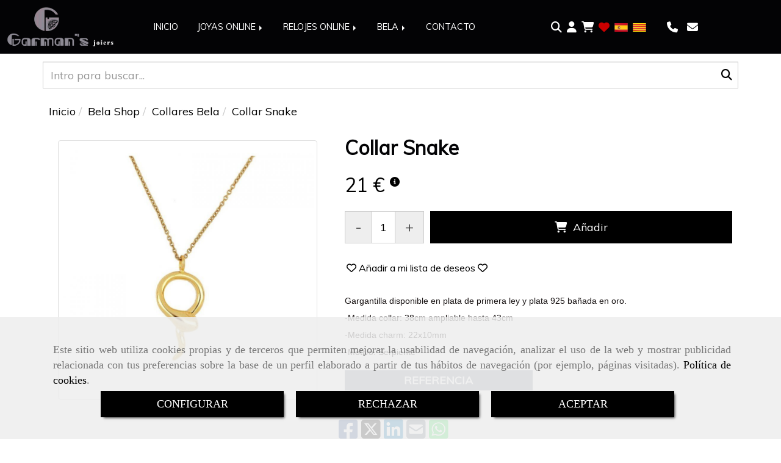

--- FILE ---
content_type: text/html; charset=UTF-8
request_url: https://www.garmansjoiers.es/collar-snake
body_size: 30605
content:

            






<!DOCTYPE html>
<html lang="es-ES">
    <head>
        <meta charset="utf-8">
        <meta name="viewport" content="width=device-width, initial-scale=1.0, user-scalable=no">
        <link rel="shortcut icon" href="/data/5560/ico/taller_dise__o_de_joyas.png">
                <meta name="robots" content="index,follow"/><meta name="dcterms.title" content="Collar Snake | GARMAN&#039;S JOIERS"><meta name="description" content="Collar Snake de GARMAN&#039;S JOIERS en PALAU-SOLITÀ I PLEGAMANS, Barcelona. Consulte nuestro catálogo con una gran variedad de productos y servicios"><meta name="keywords" content=" "><link href="https://fonts.googleapis.com/css?family=Lilita+One|Muli" rel="stylesheet"><link rel="stylesheet" href="https://use.fontawesome.com/releases/v5.8.1/css/all.css" integrity="sha384-50oBUHEmvpQ+1lW4y57PTFmhCaXp0ML5d60M1M7uH2+nqUivzIebhndOJK28anvf" crossorigin="anonymous"><meta name="google-site-verification" content="4ff76fsglBKt-56sqSeSX9wJAevyEPpY_Avel73bMfI" /><!--  metas twitter --><meta name="twitter:card" content="product" /><meta name="twitter:image" content="https://www.garmansjoiers.es/cache/1/4/d/0/9/14d093622982c635181754b4e79ea56121df8ead.jpg" /><meta name="twitter:title" content="Collar Snake | GARMAN&#039;S JOIERS"><meta name="twitter:description" content="Collar Snake de GARMAN&#039;S JOIERS en PALAU-SOLITÀ I PLEGAMANS, Barcelona. Consulte nuestro catálogo con una gran variedad de productos y servicios" /><!-- metas facebook  --><meta property="og:url" content="https://www.garmansjoiers.es/collar-snake" /><meta property="og:title" content="Collar Snake | GARMAN&#039;S JOIERS"><meta property="og:description" content="Collar Snake de GARMAN&#039;S JOIERS en PALAU-SOLITÀ I PLEGAMANS, Barcelona. Consulte nuestro catálogo con una gran variedad de productos y servicios"><meta property="og:image" content="https://www.garmansjoiers.es/data/5560/productos/thumb_815158_productos_optimized.jpeg" /><meta property="og:image:width" content="850" /><meta property="og:image:height" content="850" /><meta property="og:locale" content="es_ES" /><!-- geoTags --><meta name="geo.placename" content="España" /><meta name="geo.position" content="41.655;-4.727" /><meta name="geo.region" content="PALAU-SOLITÀ I PLEGAMANS" /><meta name="ICBM" content="41.655,-4.727" />
        
        <title>Collar Snake | GARMAN&#039;S JOIERS</title>
                                                    <link href="//css.accesive.com/static/css/styles_cliente5560.css?v8.2" rel="stylesheet" media="all" />
                <link href="//css.accesive.com/static/css/styles_cliente_comun5560.css?v8.2" rel="stylesheet" media="all" />
                <link rel="stylesheet" href="//css.accesive.com/static/css/net10_5560.css?v8.2" />
            

            <link rel="stylesheet" href="//css.accesive.com/bundles/frontend/css/Bootstrap3/mod_me_gusta.css" />
        <style type="text/css">
            .icoLink{
                padding: 3px;
            }
        </style>
                <link rel="stylesheet" href="/build/frontBootstrap3v2.919b9082.css">

                                                <link href='https://fonts.googleapis.com/css?family=Muli' rel='stylesheet' type='text/css'>
                            
                        
            
            <!--External css libraries -->
                                                                                                                                            
            <!--Custom css-->
                            <link rel="stylesheet" href="//css.accesive.com/static/css/custom_5560.css?v8.2" media="all" />
            
        
            <style type="text/css">
            .pageload-overlay {
    position: fixed;
    width: 100%;
    height: 100%;
    top: 0;
    left: 0;
    display: none;
    z-index: 2147483646;
}

.pageload-overlay.show {
    display:block;
}

.pageload-overlay svg {
    position: absolute;
    top: 0;
    left: 0;
    pointer-events: none;
    z-index: 2147483646;
    background-color: ;
}

.pageload-overlay svg path {
    fill: ;
}

.pageload-overlay::after,
.pageload-overlay::before {
    content: '';
    position: absolute;
    width: 20px;
    height: 20px;
    top: 50%;
    left: 50%;
    margin: -10px 0 0 -10px;
    border-radius: 50%;
    visibility: hidden;
    opacity: 0;
    z-index: 2147483647;
    -webkit-transition: opacity 0.15s, visibility 0s 0.15s;
    transition: opacity 0.15s, visibility 0s 0.15s;
}

.pageload-overlay::after {
    background: ;
    -webkit-transform: translateX(-20px);
    transform: translateX(-20px);
    -webkit-animation: moveRight 0.6s linear infinite alternate;
    animation: moveRight 0.6s linear infinite alternate;
}

.pageload-overlay::before {
    background: ;
    -webkit-transform: translateX(20px);
    transform: translateX(20px);
    -webkit-animation: moveLeft 0.6s linear infinite alternate;
    animation: moveLeft 0.6s linear infinite alternate;
    }

    @-webkit-keyframes moveRight {
    to { -webkit-transform: translateX(20px); }
    }

    @keyframes moveRight {
    to { transform: translateX(20px); }
    }

    @-webkit-keyframes moveLeft {
    to { -webkit-transform: translateX(-20px); }
    }

    @keyframes moveLeft {
    to { transform: translateX(-20px); }
}

.pageload-loading.pageload-overlay::after,
.pageload-loading.pageload-overlay::before {
    opacity: 1;
    visibility: visible;
    -webkit-transition: opacity 0.3s;
    transition: opacity 0.3s;
}

/**/
#loader6{
    background-color: ;
    display: block;
}
.l6 {
    width: 100px;
    height: 100px;
    border-radius: 50px;
    border: 1px solid ;
    position: relative;
    top:calc(50% - 90px);
    margin: 20px auto;
}

.l6 span {
    display: block;
    width: 16px;
    margin: 0 auto;
    line-height: 32px;
    margin-top: 32px;
    color: ;
    text-align: center;
    font-weight: bold;
    -family: arial;
    position: relative;
    font-size: 32px;
}
.l6 span:after {
    content: attr(data-title);
    position: absolute;
    overflow: hidden;
    display: block;
    left: 0;
    top: 0;
    opacity: 1;
    height: 30px;
    color: ;
    -webkit-backface-visibility: hidden;
    -webkit-transform-style: preserve-3d;
    -webkit-animation-name: pulse;
    -webkit-animation-duration: 2s;
    -webkit-animation-timing-function: ease-in-out;
    -webkit-animation-iteration-count: infinite;
    animation-name: pulse;
    animation-duration: 2s;
    animation-timing-function: ease-in-out;
    animation-iteration-count: infinite;
}

@-webkit-keyframes pulse {
    0% {
        height: 0;
        opacity: 1;
        -webkit-transform: scale(1);
        transform: scale(1);
    }
    78% {
        height: 30px;
        opacity: 1;
        -webkit-transform: scale(1);
        transform: scale(1);
    }
    88% {
        height: 30px;
        opacity: 1;
        -webkit-transform: scale(1.2);
        transform: scale(1.2);
    }
    100% {
        height: 30px;
        opacity: 0.1;
        -webkit-transform: scale(1);
        transform: scale(1);
    }
}
@keyframes pulse {
    0% {
        height: 0;
        opacity: 1;
        -webkit-transform: scale(1);
        transform: scale(1);
    }
    78% {
        height: 30px;
        opacity: 1;
        -webkit-transform: scale(1);
        transform: scale(1);
    }
    88% {
        height: 30px;
        opacity: 1;
        -webkit-transform: scale(1.2);
        transform: scale(1.2);
    }
    100% {
        height: 30px;
        opacity: 0.1;
        -webkit-transform: scale(1);
        transform: scale(1);
    }
}

/**/
#loader7{
    display: block;
}
body .vertical-centered-box {
    position: absolute;
    width: 100%;
    height: 100%;
    text-align: center;
}
body .vertical-centered-box:after {
    content: '';
    display: inline-block;
    height: 100%;
    vertical-align: middle;
    margin-right: -0.25em;
}
body .vertical-centered-box .contentt {
    -webkit-box-sizing: border-box;
    -moz-box-sizing: border-box;
    box-sizing: border-box;
    display: inline-block;
    vertical-align: middle;
    text-align: left;
    font-size: 0;
}

.loader-circle {
    position: absolute;
    left: 50%;
    top: 50%;
    width: 120px;
    height: 120px;
    border-radius: 50%;
    box-shadow: inset 0 0 0 1px rgba(255, 255, 255, 0.1);
    margin-left: -60px;
    margin-top: -60px;
}
.loader-line-mask {
    position: absolute;
    left: 50%;
    top: 50%;
    width: 60px;
    height: 120px;
    margin-left: -60px;
    margin-top: -60px;
    overflow: hidden;
    -webkit-transform-origin: 60px 60px;
    -moz-transform-origin: 60px 60px;
    -ms-transform-origin: 60px 60px;
    -o-transform-origin: 60px 60px;
    transform-origin: 60px 60px;
    -webkit-mask-image: -webkit-linear-gradient(top, #000000, rgba(0, 0, 0, 0));
    -webkit-animation: rotate 1.2s infinite linear;
    -moz-animation: rotate 1.2s infinite linear;
    -o-animation: rotate 1.2s infinite linear;
    animation: rotate 1.2s infinite linear;
}
.loader-line-mask .loader-line {
    width: 120px;
    height: 120px;
    border-radius: 50%;
    box-shadow: inset 0 0 0 1px rgba(255, 255, 255, 0.5);
}
#particles-background,
#particles-foreground {
    left: -51%;
    top: -51%;
    width: 202%;
    height: 202%;
    -webkit-transform: scale3d(0.5, 0.5, 1);
    -moz-transform: scale3d(0.5, 0.5, 1);
    -ms-transform: scale3d(0.5, 0.5, 1);
    -o-transform: scale3d(0.5, 0.5, 1);
    transform: scale3d(0.5, 0.5, 1);
}
#particles-background {
    background: ;
    background-image: -webkit-linear-gradient(45deg,  2%,  100%);
    background-image: -moz-linear-gradient(45deg,  2%,  100%);
    background-image: linear-gradient(45deg,  2%,  100%);
}
lesshat-selector {
    -lh-property: 0; } 
@-webkit-keyframes rotate{ 0% { -webkit-transform: rotate(0deg);} 100% { -webkit-transform: rotate(360deg);}}
@-moz-keyframes rotate{ 0% { -moz-transform: rotate(0deg);} 100% { -moz-transform: rotate(360deg);}}
@-o-keyframes rotate{ 0% { -o-transform: rotate(0deg);} 100% { -o-transform: rotate(360deg);}}
@keyframes rotate{ 0% {-webkit-transform: rotate(0deg);-moz-transform: rotate(0deg);-ms-transform: rotate(0deg);transform: rotate(0deg);} 100% {-webkit-transform: rotate(360deg);-moz-transform: rotate(360deg);-ms-transform: rotate(360deg);transform: rotate(360deg);}}
[not-existing] {
    zoom: 1;
}
lesshat-selector {
    -lh-property: 0; } 
@-webkit-keyframes fade{ 0% { opacity: 1;} 50% { opacity: 0.25;}}
@-moz-keyframes fade{ 0% { opacity: 1;} 50% { opacity: 0.25;}}
@-o-keyframes fade{ 0% { opacity: 1;} 50% { opacity: 0.25;}}
@keyframes fade{ 0% { opacity: 1;} 50% { opacity: 0.25;}}
[not-existing] {
    zoom: 1;
}
lesshat-selector {
    -lh-property: 0; } 
@-webkit-keyframes fade-in{ 0% { opacity: 0;} 100% { opacity: 1;}}
@-moz-keyframes fade-in{ 0% { opacity: 0;} 100% { opacity: 1;}}
@-o-keyframes fade-in{ 0% { opacity: 0;} 100% { opacity: 1;}}
@keyframes fade-in{ 0% { opacity: 0;} 100% { opacity: 1;}}
[not-existing] {
    zoom: 1;
}        </style>
                    
    
        
                            <style>
        .btn-lista-deseos {
            padding: 13px;
            text-align: center;
            font-size: 16px;
        }
        .btn-lista-deseos a, .btn-lista-deseos span {
            cursor: pointer;
        }
        #btn-lista-deseos_loading {
            padding: 10px;
            cursor: progress;
        }
        #btn-lista-deseos_loading .loader {
            border-style: solid;
            border-bottom: 4px solid #f3f3f3;
            border-right: 4px solid #f3f3f3;
            border-left: 4px solid #f3f3f3;
            border-radius: 50%;
            width: 28px;
            height: 28px;
            animation: spin 2s linear infinite;
            margin: auto;
        }
        @keyframes spin {
            0% { transform: rotate(0deg); }
            100% { transform: rotate(360deg); }
        }
        #modal_lista-deseos{
            text-align: center;
        }
        #modal_lista-deseos .modal-dialog{
            width: 800px;
        }
        #botones-lista{
            margin: 40px;
        }
        .btn-modal-lista{
            border-radius: 0;
            padding: 13px;
            font-size: 16px;
        }
    </style>

              

                    <script>
                var languageCountry = 'es';
                (function(w,d,u){w.readyQ=[];w.bindReadyQ=[];function p(x,y){if(x=="ready"){w.bindReadyQ.push(y);}else{w.readyQ.push(x);}};var a={ready:p,bind:p};w.$=w.jQuery=function(f){if(f===d||f===u){return a}else{p(f)}}})(window,document)
            </script>
                            <script src="/build/runtime.328ea1e1.js"></script><script src="/build/frontPageLoader.e0fc922d.js"></script>
                                                                    </head>
    
    <body class="web plantilla-3-col ancho ficha-prod device-not-mobile" itemscope itemtype="https://schema.org/WebPage">
                        
                                                                                            <div class="alert alert-dismissible cookie-alert affix-hidden container-fluid gestion-cookies" role="alert" id="cookiesAlert">
    <div id="cookiesText" class="col-xs-12">
                                                        <p class="">Este sitio web utiliza cookies propias y de terceros que permiten mejorar la usabilidad de navegación, analizar el uso de la web y mostrar publicidad relacionada con tus preferencias sobre la base de un perfil elaborado a partir de tus hábitos de navegación (por ejemplo, páginas visitadas). <a href="/politica-de-cookies">Política de cookies</a>.</p>
                                        </div>
    
    <div class="col-xs-12 text-center" id="cookiesButtonContainer">
                    <a href="#" id="pcookies" data-toggle="modal" data-target="#modal_cookies" class="cookiesButton btn btn-xs btn-primary">
                CONFIGURAR
            </a>
            <a href="#" class="cookiesButton btn btn-xs btn-primary" data-dismiss="alert" aria-label="Close" onclick="aceptarCookies(false, true, 5560,{&quot;metaTitle&quot;:&quot;&quot;,&quot;metaDescription&quot;:&quot;&quot;,&quot;metaKeywords&quot;:&quot;&quot;,&quot;portada&quot;:false,&quot;permisotipo&quot;:2,&quot;permisousers&quot;:null,&quot;permisogroups&quot;:null,&quot;url&quot;:&quot;\/collar-snake&quot;,&quot;urlslug&quot;:&quot;collar-snake&quot;,&quot;treeKeys&quot;:null,&quot;contenidoHead&quot;:null,&quot;noIndexar&quot;:false,&quot;mantenerUrl&quot;:null,&quot;nombre&quot;:&quot;Collar Snake&quot;,&quot;tipoNombre&quot;:&quot;h1&quot;,&quot;fraseDestacada&quot;:null,&quot;tipoFraseDestacada&quot;:&quot;h2&quot;,&quot;slug&quot;:&quot;collar-snake&quot;,&quot;precio&quot;:&quot;21.00&quot;,&quot;precioOferta&quot;:null,&quot;descripcion&quot;:&quot;&quot;,&quot;resumen&quot;:&quot;&lt;p style=\&quot;box-sizing: border-box; margin-top: 0px; margin-bottom: 0.8rem !important; color: #191414; font-family: Lato, sans-serif; font-size: 14px; font-style: normal; font-variant-ligatures: normal; font-variant-caps: normal; font-weight: 400; letter-spacing: normal; orphans: 2; text-align: left; text-indent: 0px; text-transform: none; white-space: normal; widows: 2; word-spacing: 0px; -webkit-text-stroke-width: 0px; background-color: #ffffff; text-decoration-thickness: initial; text-decoration-style: initial; text-decoration-color: initial;\&quot;&gt;Gargantilla disponible en plata de primera ley y plata 925 ba&amp;ntilde;ada en oro.&lt;\/p&gt;\r\n&lt;p style=\&quot;box-sizing: border-box; margin-top: 0px; margin-bottom: 0.8rem !important; color: #191414; font-family: Lato, sans-serif; font-size: 14px; font-style: normal; font-variant-ligatures: normal; font-variant-caps: normal; font-weight: 400; letter-spacing: normal; orphans: 2; text-align: left; text-indent: 0px; text-transform: none; white-space: normal; widows: 2; word-spacing: 0px; -webkit-text-stroke-width: 0px; background-color: #ffffff; text-decoration-thickness: initial; text-decoration-style: initial; text-decoration-color: initial;\&quot;&gt;-Medida collar: 38cm ampliable hasta 43cm&lt;\/p&gt;\r\n&lt;p style=\&quot;box-sizing: border-box; margin-top: 0px; margin-bottom: 0.8rem !important; color: #191414; font-family: Lato, sans-serif; font-size: 14px; font-style: normal; font-variant-ligatures: normal; font-variant-caps: normal; font-weight: 400; letter-spacing: normal; orphans: 2; text-align: left; text-indent: 0px; text-transform: none; white-space: normal; widows: 2; word-spacing: 0px; -webkit-text-stroke-width: 0px; background-color: #ffffff; text-decoration-thickness: initial; text-decoration-style: initial; text-decoration-color: initial;\&quot;&gt;-Medida charm: 22x10mm&lt;\/p&gt;\r\n&lt;p style=\&quot;box-sizing: border-box; margin-top: 0px; margin-bottom: 0px; color: #191414; font-family: Lato, sans-serif; font-size: 14px; font-style: normal; font-variant-ligatures: normal; font-variant-caps: normal; font-weight: 400; letter-spacing: normal; orphans: 2; text-align: left; text-indent: 0px; text-transform: none; white-space: normal; widows: 2; word-spacing: 0px; -webkit-text-stroke-width: 0px; background-color: #ffffff; text-decoration-thickness: initial; text-decoration-style: initial; text-decoration-color: initial;\&quot;&gt;-Motivo: Serpiente&lt;\/p&gt;&quot;,&quot;referencia&quot;:&quot;CO796&quot;,&quot;ean&quot;:null,&quot;mpn&quot;:null,&quot;orden&quot;:15,&quot;stock&quot;:&quot;1&quot;,&quot;feature&quot;:false,&quot;activo&quot;:true,&quot;alto&quot;:null,&quot;ancho&quot;:null,&quot;fondo&quot;:null,&quot;peso&quot;:null,&quot;showDimensiones&quot;:true,&quot;configuracion&quot;:null,&quot;formatoPublicacionRelacionada&quot;:0,&quot;unidadesMinimaCompra&quot;:0,&quot;fechaCreacion&quot;:{&quot;date&quot;:&quot;2021-12-24 00:00:00.000000&quot;,&quot;timezone_type&quot;:3,&quot;timezone&quot;:&quot;Europe\/Berlin&quot;},&quot;fechaPublicar&quot;:{&quot;date&quot;:&quot;2021-12-24 00:00:00.000000&quot;,&quot;timezone_type&quot;:3,&quot;timezone&quot;:&quot;Europe\/Berlin&quot;},&quot;fechaDespublicar&quot;:null,&quot;customization&quot;:null,&quot;idImportacion&quot;:101,&quot;oculto&quot;:false,&quot;pdfAdjunto&quot;:null,&quot;distribucionInfoProd&quot;:0,&quot;referenciaClonado&quot;:null,&quot;id&quot;:932480,&quot;tags&quot;:[],&quot;categoriaPorDefecto&quot;:{&quot;name&quot;:&quot; &quot;,&quot;description&quot;:null,&quot;enabled&quot;:false,&quot;providerName&quot;:&quot;sonata.media.provider.image&quot;,&quot;providerStatus&quot;:0,&quot;providerReference&quot;:&quot; &quot;,&quot;providerMetadata&quot;:[],&quot;width&quot;:null,&quot;height&quot;:null,&quot;length&quot;:null,&quot;contentType&quot;:null,&quot;size&quot;:null,&quot;copyright&quot;:null,&quot;authorName&quot;:null,&quot;context&quot;:&quot;productosCats&quot;,&quot;cdnIsFlushable&quot;:null,&quot;cdnFlushIdentifier&quot;:null,&quot;cdnFlushAt&quot;:null,&quot;cdnStatus&quot;:null,&quot;updatedAt&quot;:{&quot;date&quot;:&quot;2021-11-19 11:05:07.000000&quot;,&quot;timezone_type&quot;:3,&quot;timezone&quot;:&quot;Europe\/Berlin&quot;},&quot;createdAt&quot;:{&quot;date&quot;:&quot;2021-11-19 11:04:07.000000&quot;,&quot;timezone_type&quot;:3,&quot;timezone&quot;:&quot;Europe\/Berlin&quot;},&quot;metaTitle&quot;:&quot;&quot;,&quot;metaDescription&quot;:&quot;&quot;,&quot;metaKeywords&quot;:&quot;&quot;,&quot;url&quot;:&quot;\/collares-bela\/&quot;,&quot;urlslug&quot;:&quot;collares-bela&quot;,&quot;treeKeys&quot;:&quot;[356663,356738]&quot;,&quot;portada&quot;:false,&quot;permisotipo&quot;:0,&quot;permisousers&quot;:null,&quot;permisogroups&quot;:null,&quot;contenidoHead&quot;:null,&quot;noIndexar&quot;:false,&quot;mantenerUrl&quot;:false,&quot;nombre&quot;:&quot;Collares Bela&quot;,&quot;tipoNombre&quot;:&quot;h1&quot;,&quot;subnombre&quot;:null,&quot;tipoSubnombre&quot;:&quot;h2&quot;,&quot;slug&quot;:&quot;collares-bela&quot;,&quot;descripcion&quot;:&quot;&quot;,&quot;imagenFile&quot;:null,&quot;pie&quot;:&quot;&quot;,&quot;imagenBanco&quot;:false,&quot;activo&quot;:true,&quot;configuracion&quot;:null,&quot;lft&quot;:83,&quot;lvl&quot;:2,&quot;rgt&quot;:84,&quot;root&quot;:356663,&quot;fechaCreacion&quot;:{&quot;date&quot;:&quot;2021-11-19 00:00:00.000000&quot;,&quot;timezone_type&quot;:3,&quot;timezone&quot;:&quot;Europe\/Berlin&quot;},&quot;fechaPublicar&quot;:{&quot;date&quot;:&quot;2021-11-19 00:00:00.000000&quot;,&quot;timezone_type&quot;:3,&quot;timezone&quot;:&quot;Europe\/Berlin&quot;},&quot;fechaDespublicar&quot;:null,&quot;distribucionProductos&quot;:2,&quot;distribucionProductosTablet&quot;:1,&quot;distribucionProductosMovil&quot;:0,&quot;mostrarValoraciones&quot;:false,&quot;estiloListadoProd&quot;:0,&quot;estiloSubCatProductos&quot;:0,&quot;disposicionSubcategorias&quot;:0,&quot;disposicionTexto&quot;:0,&quot;formatoPublicacionRelacionada&quot;:0,&quot;idImportacion&quot;:28,&quot;oculto&quot;:false,&quot;referenciaClonado&quot;:null,&quot;esMarca&quot;:null,&quot;noHacerCrop&quot;:null,&quot;id&quot;:368041},&quot;grupo&quot;:{&quot;tipoProducto&quot;:0,&quot;nombre&quot;:&quot;General&quot;,&quot;slug&quot;:&quot;general&quot;,&quot;descripcion&quot;:&quot;General&quot;,&quot;predefinido&quot;:true,&quot;idImportacion&quot;:null,&quot;referenciaClonado&quot;:null,&quot;id&quot;:18518,&quot;avisoLegal&quot;:null},&quot;imagenes&quot;:[{&quot;name&quot;:&quot;co796.jpg&quot;,&quot;description&quot;:null,&quot;enabled&quot;:false,&quot;providerName&quot;:&quot;sonata.media.provider.image&quot;,&quot;providerStatus&quot;:1,&quot;providerReference&quot;:&quot;51e5cd03f53b73c3f8e44531786c0418a2f5d139.jpeg&quot;,&quot;providerMetadata&quot;:{&quot;filename&quot;:&quot;co796.jpg&quot;},&quot;width&quot;:1000,&quot;height&quot;:1000,&quot;length&quot;:null,&quot;contentType&quot;:&quot;image\/jpeg&quot;,&quot;size&quot;:34156,&quot;copyright&quot;:null,&quot;authorName&quot;:null,&quot;context&quot;:&quot;productos&quot;,&quot;cdnIsFlushable&quot;:null,&quot;cdnFlushIdentifier&quot;:null,&quot;cdnFlushAt&quot;:null,&quot;cdnStatus&quot;:null,&quot;updatedAt&quot;:{&quot;date&quot;:&quot;2021-12-24 11:57:44.000000&quot;,&quot;timezone_type&quot;:3,&quot;timezone&quot;:&quot;Europe\/Berlin&quot;},&quot;createdAt&quot;:{&quot;date&quot;:&quot;2021-12-24 11:57:44.000000&quot;,&quot;timezone_type&quot;:3,&quot;timezone&quot;:&quot;Europe\/Berlin&quot;},&quot;nombre&quot;:null,&quot;pie&quot;:&quot;&quot;,&quot;slug&quot;:null,&quot;orden&quot;:0,&quot;predeterminada&quot;:true,&quot;imagenBanco&quot;:null,&quot;referenciaClonado&quot;:null,&quot;id&quot;:815158}],&quot;impuesto&quot;:{&quot;descripcion&quot;:&quot;Art\u00edculo de lujo&quot;,&quot;tax&quot;:&quot;21.00&quot;,&quot;activo&quot;:true,&quot;id&quot;:51061},&quot;commentThread&quot;:null,&quot;stocks&quot;:[],&quot;adjuntos&quot;:[],&quot;propiedades&quot;:[],&quot;accesorios&quot;:[],&quot;promociones&quot;:[],&quot;precioMinPromociones&quot;:21})" >
                RECHAZAR
            </a>
            <a href="#" class="cookiesButton btn btn-xs btn-primary" data-dismiss="alert" aria-label="Close" onclick="aceptarCookies(true, false, 5560,{&quot;metaTitle&quot;:&quot;&quot;,&quot;metaDescription&quot;:&quot;&quot;,&quot;metaKeywords&quot;:&quot;&quot;,&quot;portada&quot;:false,&quot;permisotipo&quot;:2,&quot;permisousers&quot;:null,&quot;permisogroups&quot;:null,&quot;url&quot;:&quot;\/collar-snake&quot;,&quot;urlslug&quot;:&quot;collar-snake&quot;,&quot;treeKeys&quot;:null,&quot;contenidoHead&quot;:null,&quot;noIndexar&quot;:false,&quot;mantenerUrl&quot;:null,&quot;nombre&quot;:&quot;Collar Snake&quot;,&quot;tipoNombre&quot;:&quot;h1&quot;,&quot;fraseDestacada&quot;:null,&quot;tipoFraseDestacada&quot;:&quot;h2&quot;,&quot;slug&quot;:&quot;collar-snake&quot;,&quot;precio&quot;:&quot;21.00&quot;,&quot;precioOferta&quot;:null,&quot;descripcion&quot;:&quot;&quot;,&quot;resumen&quot;:&quot;&lt;p style=\&quot;box-sizing: border-box; margin-top: 0px; margin-bottom: 0.8rem !important; color: #191414; font-family: Lato, sans-serif; font-size: 14px; font-style: normal; font-variant-ligatures: normal; font-variant-caps: normal; font-weight: 400; letter-spacing: normal; orphans: 2; text-align: left; text-indent: 0px; text-transform: none; white-space: normal; widows: 2; word-spacing: 0px; -webkit-text-stroke-width: 0px; background-color: #ffffff; text-decoration-thickness: initial; text-decoration-style: initial; text-decoration-color: initial;\&quot;&gt;Gargantilla disponible en plata de primera ley y plata 925 ba&amp;ntilde;ada en oro.&lt;\/p&gt;\r\n&lt;p style=\&quot;box-sizing: border-box; margin-top: 0px; margin-bottom: 0.8rem !important; color: #191414; font-family: Lato, sans-serif; font-size: 14px; font-style: normal; font-variant-ligatures: normal; font-variant-caps: normal; font-weight: 400; letter-spacing: normal; orphans: 2; text-align: left; text-indent: 0px; text-transform: none; white-space: normal; widows: 2; word-spacing: 0px; -webkit-text-stroke-width: 0px; background-color: #ffffff; text-decoration-thickness: initial; text-decoration-style: initial; text-decoration-color: initial;\&quot;&gt;-Medida collar: 38cm ampliable hasta 43cm&lt;\/p&gt;\r\n&lt;p style=\&quot;box-sizing: border-box; margin-top: 0px; margin-bottom: 0.8rem !important; color: #191414; font-family: Lato, sans-serif; font-size: 14px; font-style: normal; font-variant-ligatures: normal; font-variant-caps: normal; font-weight: 400; letter-spacing: normal; orphans: 2; text-align: left; text-indent: 0px; text-transform: none; white-space: normal; widows: 2; word-spacing: 0px; -webkit-text-stroke-width: 0px; background-color: #ffffff; text-decoration-thickness: initial; text-decoration-style: initial; text-decoration-color: initial;\&quot;&gt;-Medida charm: 22x10mm&lt;\/p&gt;\r\n&lt;p style=\&quot;box-sizing: border-box; margin-top: 0px; margin-bottom: 0px; color: #191414; font-family: Lato, sans-serif; font-size: 14px; font-style: normal; font-variant-ligatures: normal; font-variant-caps: normal; font-weight: 400; letter-spacing: normal; orphans: 2; text-align: left; text-indent: 0px; text-transform: none; white-space: normal; widows: 2; word-spacing: 0px; -webkit-text-stroke-width: 0px; background-color: #ffffff; text-decoration-thickness: initial; text-decoration-style: initial; text-decoration-color: initial;\&quot;&gt;-Motivo: Serpiente&lt;\/p&gt;&quot;,&quot;referencia&quot;:&quot;CO796&quot;,&quot;ean&quot;:null,&quot;mpn&quot;:null,&quot;orden&quot;:15,&quot;stock&quot;:&quot;1&quot;,&quot;feature&quot;:false,&quot;activo&quot;:true,&quot;alto&quot;:null,&quot;ancho&quot;:null,&quot;fondo&quot;:null,&quot;peso&quot;:null,&quot;showDimensiones&quot;:true,&quot;configuracion&quot;:null,&quot;formatoPublicacionRelacionada&quot;:0,&quot;unidadesMinimaCompra&quot;:0,&quot;fechaCreacion&quot;:{&quot;date&quot;:&quot;2021-12-24 00:00:00.000000&quot;,&quot;timezone_type&quot;:3,&quot;timezone&quot;:&quot;Europe\/Berlin&quot;},&quot;fechaPublicar&quot;:{&quot;date&quot;:&quot;2021-12-24 00:00:00.000000&quot;,&quot;timezone_type&quot;:3,&quot;timezone&quot;:&quot;Europe\/Berlin&quot;},&quot;fechaDespublicar&quot;:null,&quot;customization&quot;:null,&quot;idImportacion&quot;:101,&quot;oculto&quot;:false,&quot;pdfAdjunto&quot;:null,&quot;distribucionInfoProd&quot;:0,&quot;referenciaClonado&quot;:null,&quot;id&quot;:932480,&quot;tags&quot;:[],&quot;categoriaPorDefecto&quot;:{&quot;name&quot;:&quot; &quot;,&quot;description&quot;:null,&quot;enabled&quot;:false,&quot;providerName&quot;:&quot;sonata.media.provider.image&quot;,&quot;providerStatus&quot;:0,&quot;providerReference&quot;:&quot; &quot;,&quot;providerMetadata&quot;:[],&quot;width&quot;:null,&quot;height&quot;:null,&quot;length&quot;:null,&quot;contentType&quot;:null,&quot;size&quot;:null,&quot;copyright&quot;:null,&quot;authorName&quot;:null,&quot;context&quot;:&quot;productosCats&quot;,&quot;cdnIsFlushable&quot;:null,&quot;cdnFlushIdentifier&quot;:null,&quot;cdnFlushAt&quot;:null,&quot;cdnStatus&quot;:null,&quot;updatedAt&quot;:{&quot;date&quot;:&quot;2021-11-19 11:05:07.000000&quot;,&quot;timezone_type&quot;:3,&quot;timezone&quot;:&quot;Europe\/Berlin&quot;},&quot;createdAt&quot;:{&quot;date&quot;:&quot;2021-11-19 11:04:07.000000&quot;,&quot;timezone_type&quot;:3,&quot;timezone&quot;:&quot;Europe\/Berlin&quot;},&quot;metaTitle&quot;:&quot;&quot;,&quot;metaDescription&quot;:&quot;&quot;,&quot;metaKeywords&quot;:&quot;&quot;,&quot;url&quot;:&quot;\/collares-bela\/&quot;,&quot;urlslug&quot;:&quot;collares-bela&quot;,&quot;treeKeys&quot;:&quot;[356663,356738]&quot;,&quot;portada&quot;:false,&quot;permisotipo&quot;:0,&quot;permisousers&quot;:null,&quot;permisogroups&quot;:null,&quot;contenidoHead&quot;:null,&quot;noIndexar&quot;:false,&quot;mantenerUrl&quot;:false,&quot;nombre&quot;:&quot;Collares Bela&quot;,&quot;tipoNombre&quot;:&quot;h1&quot;,&quot;subnombre&quot;:null,&quot;tipoSubnombre&quot;:&quot;h2&quot;,&quot;slug&quot;:&quot;collares-bela&quot;,&quot;descripcion&quot;:&quot;&quot;,&quot;imagenFile&quot;:null,&quot;pie&quot;:&quot;&quot;,&quot;imagenBanco&quot;:false,&quot;activo&quot;:true,&quot;configuracion&quot;:null,&quot;lft&quot;:83,&quot;lvl&quot;:2,&quot;rgt&quot;:84,&quot;root&quot;:356663,&quot;fechaCreacion&quot;:{&quot;date&quot;:&quot;2021-11-19 00:00:00.000000&quot;,&quot;timezone_type&quot;:3,&quot;timezone&quot;:&quot;Europe\/Berlin&quot;},&quot;fechaPublicar&quot;:{&quot;date&quot;:&quot;2021-11-19 00:00:00.000000&quot;,&quot;timezone_type&quot;:3,&quot;timezone&quot;:&quot;Europe\/Berlin&quot;},&quot;fechaDespublicar&quot;:null,&quot;distribucionProductos&quot;:2,&quot;distribucionProductosTablet&quot;:1,&quot;distribucionProductosMovil&quot;:0,&quot;mostrarValoraciones&quot;:false,&quot;estiloListadoProd&quot;:0,&quot;estiloSubCatProductos&quot;:0,&quot;disposicionSubcategorias&quot;:0,&quot;disposicionTexto&quot;:0,&quot;formatoPublicacionRelacionada&quot;:0,&quot;idImportacion&quot;:28,&quot;oculto&quot;:false,&quot;referenciaClonado&quot;:null,&quot;esMarca&quot;:null,&quot;noHacerCrop&quot;:null,&quot;id&quot;:368041},&quot;grupo&quot;:{&quot;tipoProducto&quot;:0,&quot;nombre&quot;:&quot;General&quot;,&quot;slug&quot;:&quot;general&quot;,&quot;descripcion&quot;:&quot;General&quot;,&quot;predefinido&quot;:true,&quot;idImportacion&quot;:null,&quot;referenciaClonado&quot;:null,&quot;id&quot;:18518,&quot;avisoLegal&quot;:null},&quot;imagenes&quot;:[{&quot;name&quot;:&quot;co796.jpg&quot;,&quot;description&quot;:null,&quot;enabled&quot;:false,&quot;providerName&quot;:&quot;sonata.media.provider.image&quot;,&quot;providerStatus&quot;:1,&quot;providerReference&quot;:&quot;51e5cd03f53b73c3f8e44531786c0418a2f5d139.jpeg&quot;,&quot;providerMetadata&quot;:{&quot;filename&quot;:&quot;co796.jpg&quot;},&quot;width&quot;:1000,&quot;height&quot;:1000,&quot;length&quot;:null,&quot;contentType&quot;:&quot;image\/jpeg&quot;,&quot;size&quot;:34156,&quot;copyright&quot;:null,&quot;authorName&quot;:null,&quot;context&quot;:&quot;productos&quot;,&quot;cdnIsFlushable&quot;:null,&quot;cdnFlushIdentifier&quot;:null,&quot;cdnFlushAt&quot;:null,&quot;cdnStatus&quot;:null,&quot;updatedAt&quot;:{&quot;date&quot;:&quot;2021-12-24 11:57:44.000000&quot;,&quot;timezone_type&quot;:3,&quot;timezone&quot;:&quot;Europe\/Berlin&quot;},&quot;createdAt&quot;:{&quot;date&quot;:&quot;2021-12-24 11:57:44.000000&quot;,&quot;timezone_type&quot;:3,&quot;timezone&quot;:&quot;Europe\/Berlin&quot;},&quot;nombre&quot;:null,&quot;pie&quot;:&quot;&quot;,&quot;slug&quot;:null,&quot;orden&quot;:0,&quot;predeterminada&quot;:true,&quot;imagenBanco&quot;:null,&quot;referenciaClonado&quot;:null,&quot;id&quot;:815158}],&quot;impuesto&quot;:{&quot;descripcion&quot;:&quot;Art\u00edculo de lujo&quot;,&quot;tax&quot;:&quot;21.00&quot;,&quot;activo&quot;:true,&quot;id&quot;:51061},&quot;commentThread&quot;:null,&quot;stocks&quot;:[],&quot;adjuntos&quot;:[],&quot;propiedades&quot;:[],&quot;accesorios&quot;:[],&quot;promociones&quot;:[],&quot;precioMinPromociones&quot;:21})" >
                ACEPTAR
            </a>
            </div>
</div>                                            <header >
        <!-- ZONA MENU MOVIL -->
                                                <div id="menuMovil" class="visible-xs visible-sm"> 
        
                
        
                                                                                                                                            
                        
        
        <!-- END Movil Navbar Button collapse -->
                        
        
            
     
        <!-- Movil Navbar Button collapse -->
    <div class="navbar-header menu-movil-config menu-2">
                        <a href="/" class="navbar-brand">   
                    <img src="/data/5560/logos/garmans_joiers_movil.png" title="GARMAN&#039;S JOIERS" alt="GARMAN&#039;S JOIERS">
            </a>

                                        
    <div class="iconos-movil justify-center color-custom-iconos-movil">
                
                
                
                             <div class="icono-idiomas">
                                                                                                                                                                                                                                                                                         
                                                                <div class="modulo-idiomas desplegable">
                                        <div class="btn-group btn-block">
                    <button class="btn btn-link btn-block dropdown-toggle" data-toggle="dropdown">
                                                    <img src="/bundles/frontend/img/flags/es.png" alt="es" title="es" />
                                                <i class="fa fa-caret-down"></i>
                    </button>
                    <ul class="dropdown-menu btn-block">
                                                                                                                    <li class="active">
                            <a tabindex="-1" href="/cambiaIdioma?locale=es&amp;idW=5560"><img src="/bundles/frontend/img/flags/es.png" alt="español" title="español" />&nbsp;Español</a>
                        </li>
                                                                                                                    <li>
                            <a tabindex="-1" href="/cambiaIdioma?locale=ca&amp;idW=5560"><img src="/bundles/frontend/img/flags/catalonia.png" alt="catalán" title="catalán" />&nbsp;Catalán</a>
                        </li>
                                        </ul>
                </div>
                                    </div>
            
                            </div>
        
                
                
                
                
                
                    </div>

                                <div class="boton-menu">
                            <a id="nav-toggle" class=" pull-right navbar-toggle"  data-toggle="collapse" data-target="#navbar-collapse_movilMenu"><span></span></a>
                    </div>
    
            </div>
                <!-- Movil Navbar Menu collapse -->
    <nav class="navbar-default inverse   " role="navigation" >
        <div class="collapse navbar-collapse navbar-cat-collapse" id="navbar-collapse_movilMenu">
            <ul class="nav navbar-nav">
                                                                            <li >
                    <a class=""
                        href="/" title="INICIO">
                                                INICIO
                                            </a>
                                                                                                                                    </li>
                                                                            <li                     class="dropdown"
                    >
                    <a class="dropdown-toggle"
                        href="#" title="JOYAS ONLINE">
                                                JOYAS ONLINE
                                                    <b class="caret right"></b>
                                            </a>
                                                                        	<ul class="dropdown-menu    multi-level " role="menu">
																			 
                                                        <li class="dropdown-submenu">
                            <a  class="dropdown-toggle"  href="#"  title="SUNFIELD">
                                                                SUNFIELD
                                                                    <span class="caret right"></span>
                                                            </a>
                    										
																			<ul class="dropdown-menu    " role="menu">
																			 
                                                        <li class="">
                            <a  href="/collares/"  title="Collares">
                                                                Collares
                                                            </a>
                    										
																																			 
                                                        <li class="">
                            <a  href="/anillos/"  title="Anillos">
                                                                Anillos
                                                            </a>
                    										
																																			 
                                                        <li class="">
                            <a  href="/pulseras/"  title="Pulseras">
                                                                Pulseras
                                                            </a>
                    										
																																			 
                                                        <li class="">
                            <a  href="/pendientes/"  title="Pendientes">
                                                                Pendientes
                                                            </a>
                    										
																							</li>
		</ul>
																															 
                                                        <li class="">
                            <a  href="/tienda-de-joyas-online/"  title="PLATA DE PALO">
                                                                PLATA DE PALO
                                                            </a>
                    										
																																			 
                                                        <li class="">
                            <a  href="/tienda-de-joyas-online/"  title="UNO DE 50">
                                                                UNO DE 50
                                                            </a>
                    										
																																			 
                                                        <li class="">
                            <a  href="/miquel-sarda/"  title="MIQUEL SARDÁ">
                                                                MIQUEL SARDÁ
                                                            </a>
                    										
																																			 
                                                        <li class="">
                            <a  href="/tienda-de-joyas-online/"  title="VICENÇ JANÉ">
                                                                VICENÇ JANÉ
                                                            </a>
                    										
																																			 
                                                        <li class="">
                            <a  href="/alianzas-de-boda/"  title="ALIANZAS DE BODA">
                                                                ALIANZAS DE BODA
                                                            </a>
                    										
																																			 
                                                        <li class="">
                            <a  href="/tienda-de-joyas-online/"  title="JOYAS EXCLUSIVAS">
                                                                JOYAS EXCLUSIVAS
                                                            </a>
                    										
																							</li>
		</ul>
	                                                            </li>
                                                                            <li                     class="dropdown"
                    >
                    <a class="dropdown-toggle"
                        href="#" title="RELOJES ONLINE">
                                                RELOJES ONLINE
                                                    <b class="caret right"></b>
                                            </a>
                                                                        	<ul class="dropdown-menu    multi-level " role="menu">
																			 
                                                        <li class="">
                            <a  href="/bering/"  title="BERING">
                                                                BERING
                                                            </a>
                    										
																																			 
                                                        <li class="dropdown-submenu">
                            <a  class="dropdown-toggle"  href="#"  title="SEIKO">
                                                                SEIKO
                                                                    <span class="caret right"></span>
                                                            </a>
                    										
																			<ul class="dropdown-menu    " role="menu">
																			 
                                                        <li class="">
                            <a  href="/seiko-astron/"  title="Seiko Astron">
                                                                Seiko Astron
                                                            </a>
                    										
																																			 
                                                        <li class="">
                            <a  href="/seiko-prospex/"  title="Seiko Prospex">
                                                                Seiko Prospex
                                                            </a>
                    										
																																			 
                                                        <li class="">
                            <a  href="/seiko-presage/"  title="Seiko Presage">
                                                                Seiko Presage
                                                            </a>
                    										
																																			 
                                                        <li class="">
                            <a  href="/seiko-5-sports/"  title="Seiko 5 Sports">
                                                                Seiko 5 Sports
                                                            </a>
                    										
																																			 
                                                        <li class="">
                            <a  href="/seiko-premier/"  title="Seiko Premier">
                                                                Seiko Premier
                                                            </a>
                    										
																							</li>
		</ul>
																															 
                                                        <li class="dropdown-submenu">
                            <a  class="dropdown-toggle"  href="#"  title="CASIO">
                                                                CASIO
                                                                    <span class="caret right"></span>
                                                            </a>
                    										
																			<ul class="dropdown-menu    " role="menu">
																			 
                                                        <li class="">
                            <a  href="/casio-mujer/"  title="Casio mujer">
                                                                Casio mujer
                                                            </a>
                    										
																																			 
                                                        <li class="">
                            <a  href="/casio-hombre/"  title="Casio Hombre">
                                                                Casio Hombre
                                                            </a>
                    										
																																			 
                                                        <li class="">
                            <a  href="/casio-edifice/"  title="Casio Edifice">
                                                                Casio Edifice
                                                            </a>
                    										
																																			 
                                                        <li class="">
                            <a  href="/casio-g-shock/"  title="Casio G-Shock">
                                                                Casio G-Shock
                                                            </a>
                    										
																																			 
                                                        <li class="">
                            <a  href="/casio-pro-trek/"  title="Casio Pro-Trek">
                                                                Casio Pro-Trek
                                                            </a>
                    										
																																			 
                                                        <li class="">
                            <a  href="/casio-classic/"  title="Casio Classic">
                                                                Casio Classic
                                                            </a>
                    										
																							</li>
		</ul>
																			</li>
		</ul>
	                                                            </li>
                                                                            <li                     class="dropdown"
                    >
                    <a class="dropdown-toggle"
                        href="#" title="BELA">
                                                BELA
                                                    <b class="caret right"></b>
                                            </a>
                                                                        	<ul class="dropdown-menu    multi-level " role="menu">
																			 
                                                        <li class="">
                            <a  href="/pendientes-bela/"  title="PENDIENTES">
                                                                PENDIENTES
                                                            </a>
                    										
																																			 
                                                        <li class="">
                            <a  href="/anillos-bela/"  title="ANILLOS">
                                                                ANILLOS
                                                            </a>
                    										
																																			 
                                                        <li class="">
                            <a  href="/pulseras-bela/"  title="PULSERAS">
                                                                PULSERAS
                                                            </a>
                    										
																																			 
                                                        <li class="">
                            <a  href="/collares-bela/"  title="COLLARES">
                                                                COLLARES
                                                            </a>
                    										
																							</li>
		</ul>
	                                                            </li>
                                                                            <li >
                    <a class=""
                        href="/contactar-con-joyeria-garmans-joiers" title="CONTACTO">
                                                CONTACTO
                                            </a>
                                                                                                                                    </li>
                        </ul>
        </div>
    </nav>

        

    </div>
                            <!-- FIN ZONA MENU MOVIL -->

        <!-- ZONA BARRA DE OPCIONES -->
                                            <div id="barra-opciones">
                    <div class="barra-opciones zona eq-height">
                                                    <div class="row eq-height"></div><!-- end row --><div class="row eq-height"><div class="col-xs-12 col-sm-2 col-md-2  hidden-xs hidden-sm  "><div data-nombre="Logotipo"  id="block-207528" class="modulo-container logotipo-main "><div id="logo207528" class="modulo-logotipo"><a href="/"><img src="/cache/6/8/b/b/f/68bbf8b95bdf81d73a618bd19f4c4636a36f95f6.png" title="Garman´s Joiers" alt="Garman´s Joiers" width="300" height="200"
	    class="img-responsive"></a></div></div></div><div class="col-xs-12 col-sm-8 col-md-6 hidden-xs hidden-sm   hidden-sm hidden-xs "><div data-nombre="Menú Ecommerce"  id="block-207527" class="modulo-container hidden-sm hidden-xs menu-sobrecabecera "><div class="modulo-menu horizontal-laptop horizontal-tablet vertical-mobile version1 " data-menu-id="0"><nav id="menu_207527" class="navbar navbar-default inverse custom-menu-intenso" role="navigation"><!-- Nav Header Starts --><div class="navbar-header"><button type="button" class="btn btn-primary btn-navbar navbar-toggle" data-toggle="collapse" data-target="#navbar-collapse_207527"><span class="sr-only">Toggle Navigation</span><i class="fa fa-bars"></i></button></div><!-- Nav Header Ends --><!-- Navbar Cat collapse Starts --><div class="sidebar-nav "><div class="navbar-collapse  navbar-inner" id="navbar-collapse_207527"><ul class="nav navbar-nav "><li class=" version1 "><a class="" href="/" title="INICIO">
                                                                        INICIO
                                                                    </a></li><li class="dropdown version1 "><a class="dropdown-toggle" href="#" title="JOYAS ONLINE">
                                                                        JOYAS ONLINE
                                                                            <b class="caret right"></b></a><ul class="dropdown-menu    multi-level " role="menu"><li class="dropdown-submenu"><a  class="dropdown-toggle"  href="#"  title="SUNFIELD">
                                                                SUNFIELD
                                                                    <span class="caret right"></span></a><ul class="dropdown-menu    " role="menu"><li class=""><a  href="/collares/"  title="Collares">
                                                                Collares
                                                            </a><li class=""><a  href="/anillos/"  title="Anillos">
                                                                Anillos
                                                            </a><li class=""><a  href="/pulseras/"  title="Pulseras">
                                                                Pulseras
                                                            </a><li class=""><a  href="/pendientes/"  title="Pendientes">
                                                                Pendientes
                                                            </a></li></ul><li class=""><a  href="/tienda-de-joyas-online/"  title="PLATA DE PALO">
                                                                PLATA DE PALO
                                                            </a><li class=""><a  href="/tienda-de-joyas-online/"  title="UNO DE 50">
                                                                UNO DE 50
                                                            </a><li class=""><a  href="/miquel-sarda/"  title="MIQUEL SARDÁ">
                                                                MIQUEL SARDÁ
                                                            </a><li class=""><a  href="/tienda-de-joyas-online/"  title="VICENÇ JANÉ">
                                                                VICENÇ JANÉ
                                                            </a><li class=""><a  href="/alianzas-de-boda/"  title="ALIANZAS DE BODA">
                                                                ALIANZAS DE BODA
                                                            </a><li class=""><a  href="/tienda-de-joyas-online/"  title="JOYAS EXCLUSIVAS">
                                                                JOYAS EXCLUSIVAS
                                                            </a></li></ul></li><li class="dropdown version1 "><a class="dropdown-toggle" href="#" title="RELOJES ONLINE">
                                                                        RELOJES ONLINE
                                                                            <b class="caret right"></b></a><ul class="dropdown-menu    multi-level " role="menu"><li class=""><a  href="/bering/"  title="BERING">
                                                                BERING
                                                            </a><li class="dropdown-submenu"><a  class="dropdown-toggle"  href="#"  title="SEIKO">
                                                                SEIKO
                                                                    <span class="caret right"></span></a><ul class="dropdown-menu    " role="menu"><li class=""><a  href="/seiko-astron/"  title="Seiko Astron">
                                                                Seiko Astron
                                                            </a><li class=""><a  href="/seiko-prospex/"  title="Seiko Prospex">
                                                                Seiko Prospex
                                                            </a><li class=""><a  href="/seiko-presage/"  title="Seiko Presage">
                                                                Seiko Presage
                                                            </a><li class=""><a  href="/seiko-5-sports/"  title="Seiko 5 Sports">
                                                                Seiko 5 Sports
                                                            </a><li class=""><a  href="/seiko-premier/"  title="Seiko Premier">
                                                                Seiko Premier
                                                            </a></li></ul><li class="dropdown-submenu"><a  class="dropdown-toggle"  href="#"  title="CASIO">
                                                                CASIO
                                                                    <span class="caret right"></span></a><ul class="dropdown-menu    " role="menu"><li class=""><a  href="/casio-mujer/"  title="Casio mujer">
                                                                Casio mujer
                                                            </a><li class=""><a  href="/casio-hombre/"  title="Casio Hombre">
                                                                Casio Hombre
                                                            </a><li class=""><a  href="/casio-edifice/"  title="Casio Edifice">
                                                                Casio Edifice
                                                            </a><li class=""><a  href="/casio-g-shock/"  title="Casio G-Shock">
                                                                Casio G-Shock
                                                            </a><li class=""><a  href="/casio-pro-trek/"  title="Casio Pro-Trek">
                                                                Casio Pro-Trek
                                                            </a><li class=""><a  href="/casio-classic/"  title="Casio Classic">
                                                                Casio Classic
                                                            </a></li></ul></li></ul></li><li class="dropdown version1 "><a class="dropdown-toggle" href="#" title="BELA">
                                                                        BELA
                                                                            <b class="caret right"></b></a><ul class="dropdown-menu    multi-level " role="menu"><li class=""><a  href="/pendientes-bela/"  title="PENDIENTES">
                                                                PENDIENTES
                                                            </a><li class=""><a  href="/anillos-bela/"  title="ANILLOS">
                                                                ANILLOS
                                                            </a><li class=""><a  href="/pulseras-bela/"  title="PULSERAS">
                                                                PULSERAS
                                                            </a><li class=""><a  href="/collares-bela/"  title="COLLARES">
                                                                COLLARES
                                                            </a></li></ul></li><li class=" version1 "><a class="" href="/contactar-con-joyeria-garmans-joiers" title="CONTACTO">
                                                                        CONTACTO
                                                                    </a></li></ul></div></div></nav></div></div></div><div class="col-xs-12 col-sm-2 col-md-2   ajustado hidden-xs hidden-sm text-right acc-flex-right "><div data-nombre="Utilidades tienda PC"  id="block-207539" class="modulo-container ajustado hidden-xs hidden-sm text-right acc-flex-right  "><div id="mod-utilidades-tienda_207539" class="mod-utilidades-tienda"><div class="col-sm-1 utilidad-buscador mod-utilidad"><div data-nombre="Utilidades tienda PC"  id="block-207539" class="modulo-container ajustado hidden-xs hidden-sm text-right acc-flex-right  "><div class="modulo-buscador default"><div id="search_207539"><div class="form-group "><button type="button" class="btn btn-link btn-block" id="btnSearch_207539"><i class="fa fa-search icon-material-search"></i></button></div><form class="text-hidden-m" action="/search?id=207539" method="post" id="genSearch207539" data-sugerencias="false"><input type="hidden" id="genSearch207539__token" name="genSearch207539[_token]" value="hJDdDF25AXbD6bb32iZTjDK4-JOqME4LOTJiAEeqXCs" /><div class="form-group"><div class="right-inner-addon" tabindex="0"><a href="#" class="submit"><i class="fa fa-search"></i></a><input autocomplete="off" class="form-control" placeholder="Buscar" type="search" required="required" name="genSearch207539[searchTerm]" id="genSearch207539_searchTerm"><div class="sugerencias-buscador"></div></div></div></form></div></div><script>
        $(document).ready(function() {
            /* BUSCADOR ANTIGUO */
            $('input[id$="207539_searchTerm"]').on('focus',function() {
                if ($('.opciones-busqueda').children().length > 1) {
                    $('.opciones-busqueda','#search_207539').removeClass('hidden');
                }
            });
            $('.opciones-busqueda a.close','#search_207539').on('click',function(e) {
                e.preventDefault();
                $('.opciones-busqueda','#search_207539').addClass('hidden');
            });
            $('.submit','#search_207539').on('click', function(e) {
                e.preventDefault;
                $('#prodSearch207539_precio_menor').val(Math.floor($('#prodSearch207539_precio_menor').val()));
                $(this).parents('form').submit();
            });
            /* BUSCADOR PANTALLA COMPLETA (BUSCADOR GENERAL V2) */
            $('.control').click(function(){
                $("body").addClass("search-active");
                $(".buscador-pantalla-completa .search-input").addClass("bg-primary");
            });
            $(".buscador-pantalla-completa .icon-close").click(function(){
                $("body").removeClass("search-active");
                $(".buscador-pantalla-completa .control .btn-material").removeClass("bg-primary");
            });
            /* BUSCADOR DE PROPIEDADES */
            $(".modulo-buscador-propiedades .btn-mas-caracteristica , .modulo-buscador-propiedades .btn-mas-propiedad").click(function(){
                var id = $(this).attr("href").substring(1, $(this).attr("href").length);
                if($(".modulo-buscador-propiedades").find("#"+id).hasClass("in")) {
                    $(this).html('Ver más...');
                }else{
                    $(this).html('Ver menos...');
                }
            });
            
        });
    </script></div></div><div class="utilidad-login mod-utilidad"><div data-nombre="Utilidades tienda PC"  id="block-207539" class="modulo-container ajustado hidden-xs hidden-sm text-right acc-flex-right  "><div class="modulo-login" data-net10-account><div class="login-button"><a href="/login?_target_path=/" data-target="#enlaceLogin_div" role="button" class="btn btn-link btn-block enlaceLogin" data-toggle="modal"><i class="fa fa-user "></i><span class="hidden text-hidden-m"> Identifícate</span></a></div></div></div></div><div class="utilidad-cart mod-utilidad"><div data-nombre="Utilidades tienda PC"  id="block-207539" class="modulo-container ajustado hidden-xs hidden-sm text-right acc-flex-right  "><div id="myCart" class="btn-group btn-block modulo-carrito "><div id="notificationsLoader" class="color-fondo-tema"><i class="fa fa-spinner fa-pulse fa-2x"></i></div><a href="#" id="myCartModule"></a><button type="button" class="btn btn-link btn-block dropdown-toggle" aria-expanded="false"><span class="no-padding fa circulo-cart"><i class="fa fa-shopping-cart"></i></span><span id="cart-total" class="badge badge-destacado hide"><span id="cart_item_nro" class="cart_item_nro">0</span></span><span class="txt-carrito text-hidden-m hidden"><strong class="titulo_sinProductos">Sin Productos</strong><strong class="titulo_conProductos hide">Total:&nbsp;</strong><span class="price_total"></span><span class="divisa hide">€</span></span></button><div id="body_cart" class="dropdown-menu body_cart" role="menu"><div class="modulo-container"></div><div class="alert alert-default text-center"><a href="/showCart" class="btn btn-default"><i class="fa fa-shopping-cart"></i> Ver carrito
    </a></div><script></script></div></div></div></div><div class="utilidad-lista_deseos mod-utilidad"><div data-nombre="Utilidades tienda PC"  id="block-207539" class="modulo-container ajustado hidden-xs hidden-sm text-right acc-flex-right  "><div id="mod-lista-deseos" ><a href="/login?_target_path=/collar-snake" class="btn btn-link btn-block"><i class="fa fa-heart paleta_colores_rojo_5_color"></i></a></div></div></div><div class="utilidad-idiomas mod-utilidad"><div data-nombre="Utilidades tienda PC"  id="block-207539" class="modulo-container ajustado hidden-xs hidden-sm text-right acc-flex-right  "><div class="modulo-idiomas banderas"><ul class="lista-horizontal list-unstyled text-center"><li class="color-link-alternativo"><a class="pais current" href="/cambiaIdioma?locale=es&amp;idW=5560" title="español" data-value="es" ><img src="/bundles/frontend/img/flags/es.png" alt="español" title="español" /></a></li><li class="color-link-alternativo"><a class="pais" href="/cambiaIdioma?locale=ca&amp;idW=5560" title="catalán" data-value="ca" ><img src="/bundles/frontend/img/flags/catalonia.png" alt="catalán" title="catalán" /></a></li></ul></div></div></div></div></div></div><div class="col-xs-12 col-sm-2 col-md-2   ajustado hidden-sm hidden-xs acc-flex-left "><div data-nombre="Datos de contacto extendidos (PC)"  id="block-207538" class="modulo-container         ajustado hidden-sm hidden-xs acc-flex-left 
   "><div id="datosContactoExtendidos207538" class="row padding-right padding-left modulo-datos-contacto-extendidos horizontal"><div itemscope itemtype="https://schema.org/LocalBusiness" class="col-sm-12"><meta itemprop="name" content="GARMAN&#039;S JOIERS"><p class="telefono inline"><a href="tel:938646209"><i class="fa fa-phone color-fuente-destacado"></i></a></p><p class="email inline"><span><a href="#" class="conversor" data-usuario="info" data-dominio="garmansjoiers" data-tld="es"><i class="fa fa-envelope color-fuente-destacado"></i></a><span class="d-none">info<i class="separado-at"></i>garmansjoiers.es</span></span></p><meta itemprop="image" content="/data/5560/modulos/207528/garmans_joiers.png"></div></div></div></div></div><!-- end row --><div class="row eq-height"><div class="col-xs-6 col-sm-6 col-md-6   ajustado hidden-lg acc-flex-left hidden-md "><div data-nombre="Datos de contacto extendidos (TABLET Y MOVIL)"  id="block-207540" class="modulo-container         ajustado hidden-lg acc-flex-left hidden-md 
   "><div id="datosContactoExtendidos207540" class="row padding-right padding-left modulo-datos-contacto-extendidos horizontal"><div itemscope itemtype="https://schema.org/LocalBusiness" class="col-sm-12"><meta itemprop="name" content="GARMAN&#039;S JOIERS"><p class="telefono inline"><a href="tel:938646209"><i class="fa fa-phone color-fuente-destacado"></i></a></p><p class="email inline"><span><a href="#" class="conversor" data-usuario="info" data-dominio="garmansjoiers" data-tld="es"><i class="fa fa-envelope color-fuente-destacado"></i></a><span class="d-none">info<i class="separado-at"></i>garmansjoiers.es</span></span></p><meta itemprop="image" content="/data/5560/modulos/207528/garmans_joiers.png"></div></div></div></div><div class="col-xs-6 col-sm-6 col-md-6   ajustado text-right acc-flex-right hidden-md hidden-lg "><div data-nombre="Utilidades tienda (TABLET Y MOVIL)"  id="block-207537" class="modulo-container ajustado text-right acc-flex-right hidden-md hidden-lg  "><div id="mod-utilidades-tienda_207537" class="mod-utilidades-tienda"><div class="col-sm-1 utilidad-buscador mod-utilidad"><div data-nombre="Utilidades tienda (TABLET Y MOVIL)"  id="block-207537" class="modulo-container ajustado text-right acc-flex-right hidden-md hidden-lg  "><div class="modulo-buscador default"><div id="search_207537"><div class="form-group "><button type="button" class="btn btn-link btn-block" id="btnSearch_207537"><i class="fa fa-search icon-material-search"></i></button></div><form class="text-hidden-m" action="/search?id=207537" method="post" id="genSearch207537" data-sugerencias="false"><input type="hidden" id="genSearch207537__token" name="genSearch207537[_token]" value="QtPmdy1QAjZ3so_DQIhvtRheJVz0GpplX4fHdvcGXcY" /><div class="form-group"><div class="right-inner-addon" tabindex="0"><a href="#" class="submit"><i class="fa fa-search"></i></a><input autocomplete="off" class="form-control" placeholder="Buscar" type="search" required="required" name="genSearch207537[searchTerm]" id="genSearch207537_searchTerm"><div class="sugerencias-buscador"></div></div></div></form></div></div><script>
        $(document).ready(function() {
            /* BUSCADOR ANTIGUO */
            $('input[id$="207537_searchTerm"]').on('focus',function() {
                if ($('.opciones-busqueda').children().length > 1) {
                    $('.opciones-busqueda','#search_207537').removeClass('hidden');
                }
            });
            $('.opciones-busqueda a.close','#search_207537').on('click',function(e) {
                e.preventDefault();
                $('.opciones-busqueda','#search_207537').addClass('hidden');
            });
            $('.submit','#search_207537').on('click', function(e) {
                e.preventDefault;
                $('#prodSearch207537_precio_menor').val(Math.floor($('#prodSearch207537_precio_menor').val()));
                $(this).parents('form').submit();
            });
            /* BUSCADOR PANTALLA COMPLETA (BUSCADOR GENERAL V2) */
            $('.control').click(function(){
                $("body").addClass("search-active");
                $(".buscador-pantalla-completa .search-input").addClass("bg-primary");
            });
            $(".buscador-pantalla-completa .icon-close").click(function(){
                $("body").removeClass("search-active");
                $(".buscador-pantalla-completa .control .btn-material").removeClass("bg-primary");
            });
            /* BUSCADOR DE PROPIEDADES */
            $(".modulo-buscador-propiedades .btn-mas-caracteristica , .modulo-buscador-propiedades .btn-mas-propiedad").click(function(){
                var id = $(this).attr("href").substring(1, $(this).attr("href").length);
                if($(".modulo-buscador-propiedades").find("#"+id).hasClass("in")) {
                    $(this).html('Ver más...');
                }else{
                    $(this).html('Ver menos...');
                }
            });
            
        });
    </script></div></div><div class="utilidad-login mod-utilidad"><div data-nombre="Utilidades tienda (TABLET Y MOVIL)"  id="block-207537" class="modulo-container ajustado text-right acc-flex-right hidden-md hidden-lg  "><div class="modulo-login" data-net10-account><div class="login-button"><a href="/login?_target_path=/" data-target="#enlaceLogin_div" role="button" class="btn btn-link btn-block enlaceLogin" data-toggle="modal"><i class="fa fa-user "></i><span class="hidden text-hidden-m"> Identifícate</span></a></div></div></div></div><div class="utilidad-cart mod-utilidad"><div data-nombre="Utilidades tienda (TABLET Y MOVIL)"  id="block-207537" class="modulo-container ajustado text-right acc-flex-right hidden-md hidden-lg  "><div id="myCart" class="btn-group btn-block modulo-carrito "><div id="notificationsLoader" class="color-fondo-tema"><i class="fa fa-spinner fa-pulse fa-2x"></i></div><a href="#" id="myCartModule"></a><button type="button" class="btn btn-link btn-block dropdown-toggle" aria-expanded="false"><span class="no-padding fa circulo-cart"><i class="fa fa-shopping-cart"></i></span><span id="cart-total" class="badge badge-destacado hide"><span id="cart_item_nro" class="cart_item_nro">0</span></span><span class="txt-carrito text-hidden-m hidden"><strong class="titulo_sinProductos">Sin Productos</strong><strong class="titulo_conProductos hide">Total:&nbsp;</strong><span class="price_total"></span><span class="divisa hide">€</span></span></button><div id="body_cart" class="dropdown-menu body_cart" role="menu"><div class="modulo-container"></div><div class="alert alert-default text-center"><a href="/showCart" class="btn btn-default"><i class="fa fa-shopping-cart"></i> Ver carrito
    </a></div><script></script></div></div></div></div><div class="utilidad-lista_deseos mod-utilidad"><div data-nombre="Utilidades tienda (TABLET Y MOVIL)"  id="block-207537" class="modulo-container ajustado text-right acc-flex-right hidden-md hidden-lg  "><div id="mod-lista-deseos" ><a href="/login?_target_path=/collar-snake" class="btn btn-link btn-block"><i class="fa fa-heart paleta_colores_rojo_5_color"></i></a></div></div></div></div></div></div></div>
                                            </div>
                </div>
                            <!-- FIN ZONA BARRA DE OPCIONES -->

        <!-- ZONA SOBRECABECERA -->
                        <!-- FIN ZONA SOBRECABECERA -->
        <!-- ZONA CABECERA -->                                                                  <div id="cabecera">
                        <div class="cabecera zona eq-height">
                                                            <div class="row eq-height"><div class="col-xs-12 col-sm-12 col-md-12   ajustado "><div data-nombre="Cabecera Interna - No portada"  id="block-207529" class="modulo-container ajustado  "><div id="mosaico207529" class="row mod-mosaico-imagenes-carousel ajustado "></div></div></div></div><!-- end row --><div class="row eq-height"></div>
                                                    </div>
                    </div>
                                            <!-- FIN ZONA CABECERA -->
        
        </header>
        <!-- ZONA CONTENIDO -->
            <div id="contenido">
                                    <div class="contenido zona">                
                                                                                                                                                                                                                
                                 
                
                                                                                                                                                                                                                                                                                                                                                                <div id="main" class="row ">
                                                                                                                                                                                                                                             
                                        <div id="content_top" class="col-sm-12">
                            <div class="row"><div class="col-xs-12 col-sm-12 col-md-12 ajustado buscador-grande"><div data-nombre="Buscador"  id="block-207542" class="modulo-container ajustado buscador-grande "><div class="modulo-buscador visualizacion1 automatico modulo-buscador-propiedades"><div id="search_207542"><form id="prodSearch207542" action="/search?id=207542" method="post" data-sugerencias="false"><input type="hidden"                                             
                                                                                                
        id="prodSearch207542__token" name="prodSearch207542[_token]" class=" form-control" value="mKTKqzns1CGPV9Lwj6EX6QvXNv8eXAux-wFQ-DXj3Vk" /><div class="form-group col-sm-12 no-padding flex"><div class="right-inner-addon col-xs-12 col-sm-12 col-md-12 col-lg-12 no-padding"><a href="#" class="submit"><i class="fa fa-search"></i></a><input type="search"                                             
                                                                                        
        id="prodSearch207542_searchTerm" name="prodSearch207542[searchTerm]" placeholder="Intro para buscar..." placeholder="Intro para buscar..." title="Escriba una palabra o una frase entre comillas para obtener solo los resultados que incluyen esas palabras en ese mismo orden" autocomplete="off" class=" form-control" /><div class="sugerencias-buscador"></div></div></div><div class="opciones-busqueda row hidden"><a href="#" class="pull-right close"><i class="fa fa-times"></i></a><div class="form-group margen-bottom-2x search-precio"><label class="control-label margen-bottom">Rango de Precios</label><br><input type="hidden"                                             
                                                                                                
        id="prodSearch207542_precio_menor" name="prodSearch207542[precio_menor]" data-factor="1" data-divisa="EUR" data-class="search-precio col-sm-8" data-titulo="Rango de Precios" class=" form-control" /><div><span id="prodSearch207542_precio_menor_text">Precio (€): </span><div id="prodSearch207542_precio_menor_slider"></div></div><input type="hidden"                                             
                                                                                                
        id="prodSearch207542_precio_mayor" name="prodSearch207542[precio_mayor]" class=" form-control" /></div><script>
        jQuery(document).ready(function($) {
        var field = $('#prodSearch207542').find('[id$="_precio_menor"]');
        var label = $('#prodSearch207542').find('[id$="_precio_menor_text"]').html();
        var factor = field.attr('data-factor');
        factor = (typeof factor === 'undefined') ? 1 : factor;
        var divisa = field.attr('data-divisa');

        var fieldValMayor = $('#prodSearch207542_precio_mayor');
        var fieldValMenor = $('#prodSearch207542_precio_menor');
        
        var minReal = fieldValMenor.val();
        var maxReal = fieldValMayor.val();
        if (minReal == '' || minReal == '0') {
            minReal = 13;
        }
        if (maxReal == '' || !maxReal) {
            maxReal = 1500;
        }
        
        minReal = parseInt(minReal);
        maxReal = parseInt(maxReal);
        var valores = minReal + ',' + maxReal;
        var entorno_f = formatearMoneda(valores.split(',')[0], divisa, 'es') + ' y ' + formatearMoneda(valores.split(',')[1], divisa, 'es');
        $('#prodSearch207542').find('[id$="_precio_menor_text"]').html('Precio entre: ' + entorno_f +' '+ divisa);
        
        
                var entorno_precio = $('#prodSearch207542').find('[id$="_precio_menor_slider"]');
                $(entorno_precio).attr('data-min', 13 * factor);
                $(entorno_precio).attr('data-max', 1500 * factor);
                $(entorno_precio).each(function(){
                    noUiSlider.create( this, {
                        start: [Math.floor(minReal * factor), Math.ceil(maxReal * factor)],
                        range: {
                            min: Math.floor(13 * factor),
                            max: Math.ceil(1500 * factor)
                        },
                        step: Math.round(74 * factor),
                        connect: true
                    });
                    this.noUiSlider.on('update', function( values, handle ) {
                        showPrecios(values);
                    });
                });
                function showPrecios(values) {
                    if (Array.isArray(values) && values.length == 2) {
                        $('#prodSearch207542').find('[id$="_precio_menor"]').val(values[0]);
                        $('#prodSearch207542').find('[id$="_precio_mayor"]').val(values[1]);
                        var entorno_f = formatearMoneda(values[0], divisa, 'es') + ' y ' + formatearMoneda(values[1], divisa, 'es');
                        $('#prodSearch207542').find('[id$="_precio_menor_text"]').html('Precio entre: ' + entorno_f);
                    }
                }
                    showPrecios([minReal, maxReal]);
                });</script><div class="search-categoria form-group margen-bottom col-xs-12 "><div id="prodSearch207542_categorias_container"                                                     id="prodSearch207542_categorias"  data-class="search-categoria col-sm-4" title="check" class="controls choice-group"><div class="cat"><div class="checkbox"><label><input id="checkbox-356721" type="checkbox"                                             
                                                                                                
        id="prodSearch207542_categorias" name="prodSearch207542[categorias][]" placeholder="" data-class="search-categoria col-sm-4" title="check" class=" controls form-control" value="356721"  /><label class="checkPropio "></label><span>Relojes online</span></label><a href="#prodSearch207542_categorias" class="categoria-toggler"><i class="fa fa-caret-right"></i></a></div><div class="nivel-2"><div class="checkbox"><label><input id="checkbox-356726" type="checkbox"                                             
                                                                                                
        id="prodSearch207542_categorias" name="prodSearch207542[categorias][]" placeholder="" data-class="search-categoria col-sm-4" title="check" class=" controls form-control" value="356726"  /><label class="checkPropio "></label><span>Bering</span></label><a href="#prodSearch207542_categorias" class="categoria-toggler"><i class="fa fa-caret-right"></i></a></div><div class="nivel-3"><div class="checkbox"><label><input id="checkbox-368029" type="checkbox"                                             
                                                                                                
        id="prodSearch207542_categorias" name="prodSearch207542[categorias][]" placeholder="" data-class="search-categoria col-sm-4" title="check" class=" controls form-control" value="368029"  /><label class="checkPropio "></label><span>Bering hombre</span></label></div><div class="checkbox"><label><input id="checkbox-368030" type="checkbox"                                             
                                                                                                
        id="prodSearch207542_categorias" name="prodSearch207542[categorias][]" placeholder="" data-class="search-categoria col-sm-4" title="check" class=" controls form-control" value="368030"  /><label class="checkPropio "></label><span>Bering mujer</span></label></div></div><div class="checkbox"><label><input id="checkbox-356728" type="checkbox"                                             
                                                                                                
        id="prodSearch207542_categorias" name="prodSearch207542[categorias][]" placeholder="" data-class="search-categoria col-sm-4" title="check" class=" controls form-control" value="356728"  /><label class="checkPropio "></label><span>Seiko</span></label><a href="#prodSearch207542_categorias" class="categoria-toggler"><i class="fa fa-caret-right"></i></a></div><div class="nivel-3"><div class="checkbox"><label><input id="checkbox-368034" type="checkbox"                                             
                                                                                                
        id="prodSearch207542_categorias" name="prodSearch207542[categorias][]" placeholder="" data-class="search-categoria col-sm-4" title="check" class=" controls form-control" value="368034"  /><label class="checkPropio "></label><span>Seiko hombre</span></label></div><div class="checkbox"><label><input id="checkbox-368035" type="checkbox"                                             
                                                                                                
        id="prodSearch207542_categorias" name="prodSearch207542[categorias][]" placeholder="" data-class="search-categoria col-sm-4" title="check" class=" controls form-control" value="368035"  /><label class="checkPropio "></label><span>Seiko mujer</span></label></div><div class="checkbox"><label><input id="checkbox-386351" type="checkbox"                                             
                                                                                                
        id="prodSearch207542_categorias" name="prodSearch207542[categorias][]" placeholder="" data-class="search-categoria col-sm-4" title="check" class=" controls form-control" value="386351"  /><label class="checkPropio "></label><span>Seiko Presage</span></label></div><div class="checkbox"><label><input id="checkbox-386352" type="checkbox"                                             
                                                                                                
        id="prodSearch207542_categorias" name="prodSearch207542[categorias][]" placeholder="" data-class="search-categoria col-sm-4" title="check" class=" controls form-control" value="386352"  /><label class="checkPropio "></label><span>Seiko Prospex</span></label></div><div class="checkbox"><label><input id="checkbox-386353" type="checkbox"                                             
                                                                                                
        id="prodSearch207542_categorias" name="prodSearch207542[categorias][]" placeholder="" data-class="search-categoria col-sm-4" title="check" class=" controls form-control" value="386353"  /><label class="checkPropio "></label><span>Seiko Astron</span></label></div><div class="checkbox"><label><input id="checkbox-386354" type="checkbox"                                             
                                                                                                
        id="prodSearch207542_categorias" name="prodSearch207542[categorias][]" placeholder="" data-class="search-categoria col-sm-4" title="check" class=" controls form-control" value="386354"  /><label class="checkPropio "></label><span>Seiko 5 Sports</span></label></div><div class="checkbox"><label><input id="checkbox-386355" type="checkbox"                                             
                                                                                                
        id="prodSearch207542_categorias" name="prodSearch207542[categorias][]" placeholder="" data-class="search-categoria col-sm-4" title="check" class=" controls form-control" value="386355"  /><label class="checkPropio "></label><span>Seiko Premier</span></label></div></div><div class="checkbox"><label><input id="checkbox-368036" type="checkbox"                                             
                                                                                                
        id="prodSearch207542_categorias" name="prodSearch207542[categorias][]" placeholder="" data-class="search-categoria col-sm-4" title="check" class=" controls form-control" value="368036"  /><label class="checkPropio "></label><span>Casio</span></label><a href="#prodSearch207542_categorias" class="categoria-toggler"><i class="fa fa-caret-right"></i></a></div><div class="nivel-3"><div class="checkbox"><label><input id="checkbox-356725" type="checkbox"                                             
                                                                                                
        id="prodSearch207542_categorias" name="prodSearch207542[categorias][]" placeholder="" data-class="search-categoria col-sm-4" title="check" class=" controls form-control" value="356725"  /><label class="checkPropio "></label><span>Casio Edifice</span></label></div><div class="checkbox"><label><input id="checkbox-356724" type="checkbox"                                             
                                                                                                
        id="prodSearch207542_categorias" name="prodSearch207542[categorias][]" placeholder="" data-class="search-categoria col-sm-4" title="check" class=" controls form-control" value="356724"  /><label class="checkPropio "></label><span>Casio G-Shock</span></label></div><div class="checkbox"><label><input id="checkbox-356723" type="checkbox"                                             
                                                                                                
        id="prodSearch207542_categorias" name="prodSearch207542[categorias][]" placeholder="" data-class="search-categoria col-sm-4" title="check" class=" controls form-control" value="356723"  /><label class="checkPropio "></label><span>Casio Pro-Trek</span></label></div><div class="checkbox"><label><input id="checkbox-356722" type="checkbox"                                             
                                                                                                
        id="prodSearch207542_categorias" name="prodSearch207542[categorias][]" placeholder="" data-class="search-categoria col-sm-4" title="check" class=" controls form-control" value="356722"  /><label class="checkPropio "></label><span>Casio Classic</span></label></div><div class="checkbox"><label><input id="checkbox-368037" type="checkbox"                                             
                                                                                                
        id="prodSearch207542_categorias" name="prodSearch207542[categorias][]" placeholder="" data-class="search-categoria col-sm-4" title="check" class=" controls form-control" value="368037"  /><label class="checkPropio "></label><span>Casio hombre</span></label></div><div class="checkbox"><label><input id="checkbox-368038" type="checkbox"                                             
                                                                                                
        id="prodSearch207542_categorias" name="prodSearch207542[categorias][]" placeholder="" data-class="search-categoria col-sm-4" title="check" class=" controls form-control" value="368038"  /><label class="checkPropio "></label><span>Casio mujer</span></label></div></div></div><div class="checkbox"><label><input id="checkbox-356729" type="checkbox"                                             
                                                                                                
        id="prodSearch207542_categorias" name="prodSearch207542[categorias][]" placeholder="" data-class="search-categoria col-sm-4" title="check" class=" controls form-control" value="356729"  /><label class="checkPropio "></label><span>Tienda de joyas online</span></label><a href="#prodSearch207542_categorias" class="categoria-toggler"><i class="fa fa-caret-right"></i></a></div><div class="nivel-2"><div class="checkbox"><label><input id="checkbox-356730" type="checkbox"                                             
                                                                                                
        id="prodSearch207542_categorias" name="prodSearch207542[categorias][]" placeholder="" data-class="search-categoria col-sm-4" title="check" class=" controls form-control" value="356730"  /><label class="checkPropio "></label><span>Alianzas de boda</span></label><a href="#prodSearch207542_categorias" class="categoria-toggler"><i class="fa fa-caret-right"></i></a></div><div class="nivel-3"><div class="checkbox"><label><input id="checkbox-357805" type="checkbox"                                             
                                                                                                
        id="prodSearch207542_categorias" name="prodSearch207542[categorias][]" placeholder="" data-class="search-categoria col-sm-4" title="check" class=" controls form-control" value="357805"  /><label class="checkPropio "></label><span>Diseño de alianzas de boda</span></label></div></div><div class="checkbox"><label><input id="checkbox-356731" type="checkbox"                                             
                                                                                                
        id="prodSearch207542_categorias" name="prodSearch207542[categorias][]" placeholder="" data-class="search-categoria col-sm-4" title="check" class=" controls form-control" value="356731"  /><label class="checkPropio "></label><span>Sunfield</span></label><a href="#prodSearch207542_categorias" class="categoria-toggler"><i class="fa fa-caret-right"></i></a></div><div class="nivel-3"><div class="checkbox"><label><input id="checkbox-386347" type="checkbox"                                             
                                                                                                
        id="prodSearch207542_categorias" name="prodSearch207542[categorias][]" placeholder="" data-class="search-categoria col-sm-4" title="check" class=" controls form-control" value="386347"  /><label class="checkPropio "></label><span>Pendientes</span></label></div><div class="checkbox"><label><input id="checkbox-386348" type="checkbox"                                             
                                                                                                
        id="prodSearch207542_categorias" name="prodSearch207542[categorias][]" placeholder="" data-class="search-categoria col-sm-4" title="check" class=" controls form-control" value="386348"  /><label class="checkPropio "></label><span>Anillos</span></label></div><div class="checkbox"><label><input id="checkbox-386349" type="checkbox"                                             
                                                                                                
        id="prodSearch207542_categorias" name="prodSearch207542[categorias][]" placeholder="" data-class="search-categoria col-sm-4" title="check" class=" controls form-control" value="386349"  /><label class="checkPropio "></label><span>Pulseras</span></label></div><div class="checkbox"><label><input id="checkbox-386350" type="checkbox"                                             
                                                                                                
        id="prodSearch207542_categorias" name="prodSearch207542[categorias][]" placeholder="" data-class="search-categoria col-sm-4" title="check" class=" controls form-control" value="386350"  /><label class="checkPropio "></label><span>Collares</span></label></div></div><div class="checkbox"><label><input id="checkbox-356732" type="checkbox"                                             
                                                                                                
        id="prodSearch207542_categorias" name="prodSearch207542[categorias][]" placeholder="" data-class="search-categoria col-sm-4" title="check" class=" controls form-control" value="356732"  /><label class="checkPropio "></label><span>Miquel Sardá</span></label></div><div class="checkbox"><label><input id="checkbox-356733" type="checkbox"                                             
                                                                                                
        id="prodSearch207542_categorias" name="prodSearch207542[categorias][]" placeholder="" data-class="search-categoria col-sm-4" title="check" class=" controls form-control" value="356733"  /><label class="checkPropio "></label><span>Plata de Palo</span></label></div><div class="checkbox"><label><input id="checkbox-356734" type="checkbox"                                             
                                                                                                
        id="prodSearch207542_categorias" name="prodSearch207542[categorias][]" placeholder="" data-class="search-categoria col-sm-4" title="check" class=" controls form-control" value="356734"  /><label class="checkPropio "></label><span>Vicenç Jané</span></label></div><div class="checkbox"><label><input id="checkbox-356735" type="checkbox"                                             
                                                                                                
        id="prodSearch207542_categorias" name="prodSearch207542[categorias][]" placeholder="" data-class="search-categoria col-sm-4" title="check" class=" controls form-control" value="356735"  /><label class="checkPropio "></label><span>Joyas exclusivas</span></label><a href="#prodSearch207542_categorias" class="categoria-toggler"><i class="fa fa-caret-right"></i></a></div><div class="nivel-3"><div class="checkbox"><label><input id="checkbox-356736" type="checkbox"                                             
                                                                                                
        id="prodSearch207542_categorias" name="prodSearch207542[categorias][]" placeholder="" data-class="search-categoria col-sm-4" title="check" class=" controls form-control" value="356736"  /><label class="checkPropio "></label><span>Creaciones con ópalos</span></label></div></div></div><div class="checkbox"><label><input id="checkbox-356738" type="checkbox"                                             
                                                                                                
        id="prodSearch207542_categorias" name="prodSearch207542[categorias][]" placeholder="" data-class="search-categoria col-sm-4" title="check" class=" controls form-control" value="356738"  /><label class="checkPropio "></label><span>Bela Shop</span></label><a href="#prodSearch207542_categorias" class="categoria-toggler"><i class="fa fa-caret-right"></i></a></div><div class="nivel-2"><div class="checkbox"><label><input id="checkbox-368039" type="checkbox"                                             
                                                                                                
        id="prodSearch207542_categorias" name="prodSearch207542[categorias][]" placeholder="" data-class="search-categoria col-sm-4" title="check" class=" controls form-control" value="368039"  /><label class="checkPropio "></label><span>Pendientes Bela</span></label></div><div class="checkbox"><label><input id="checkbox-368040" type="checkbox"                                             
                                                                                                
        id="prodSearch207542_categorias" name="prodSearch207542[categorias][]" placeholder="" data-class="search-categoria col-sm-4" title="check" class=" controls form-control" value="368040"  /><label class="checkPropio "></label><span>Anillos Bela</span></label></div><div class="checkbox"><label><input id="checkbox-368041" type="checkbox"                                             
                                                                                                
        id="prodSearch207542_categorias" name="prodSearch207542[categorias][]" placeholder="" data-class="search-categoria col-sm-4" title="check" class=" controls form-control" value="368041"  /><label class="checkPropio "></label><span>Collares Bela</span></label></div><div class="checkbox"><label><input id="checkbox-368042" type="checkbox"                                             
                                                                                                
        id="prodSearch207542_categorias" name="prodSearch207542[categorias][]" placeholder="" data-class="search-categoria col-sm-4" title="check" class=" controls form-control" value="368042"  /><label class="checkPropio "></label><span>Pulseras Bela</span></label></div></div><div class="checkbox"><label><input id="checkbox-386273" type="checkbox"                                             
                                                                                                
        id="prodSearch207542_categorias" name="prodSearch207542[categorias][]" placeholder="" data-class="search-categoria col-sm-4" title="check" class=" controls form-control" value="386273"  /><label class="checkPropio "></label><span>Uno de 50</span></label></div></div></div><style type="text/css">
    .checkbox {margin: 5px 0;}
    .nivel-1 {margin-left: 15px;}
    .nivel-2 {margin-left: 20px;}
    .nivel-3 {margin-left: 25px;}
    .nivel-4 {margin-left: 30px;}
    .hidden {display: none;}
    .verMas i {margin-right: 5px;}
    #prodSearch207542_categorias_container .rotate {
        transform: rotate(90deg);
        transition: all ease 0.5s;
    }
    </style><script>
        $(document).ready(function() {
            $(".modulo-buscador-propiedades .search-categoria #prodSearch207542_categorias_container div:not(.cat,.checkbox,.verMas,.restoCategorias), .buscador-propiedades .search-categoria #prodSearch207542_categorias_container div:not(.cat,.checkbox,.verMas,.restoCategorias)").addClass("hidden");
            $("#prodSearch207542_categorias_container .categoria-toggler").click(function(){
                if(!$(this).parent().next().hasClass("checkbox")){
                    $(this).parent().next().toggleClass("hidden");
                }
                $(this).children().toggleClass("rotate");
            });
            $('.ver-mas').each(function(){
                $(this).click(function(){
                    if ($(this).attr("aria-expanded") == "false") { // Abierto - Mostrar menos
                        $(this).html('Ver menos...');
                        $(this).prev().removeClass("fa-plus").addClass("fa-minus");
                    }else { // Cerrado - Mostrar mas
                        $(this).html('Ver más...');
                        $(this).prev().removeClass("fa-minus").addClass("fa-plus");
                    };
                });
            });
            
            //al hacer click en un input se cambia el label "checkPropio"
            $("#prodSearch207542_categorias_container .checkbox>label").click(function(ev){
                $(this).find("label.checkPropio").toggleClass("checked color-fondo-destacado");
                var inputCheck = $(this).find("input");
                inputCheck.prop("checked", !inputCheck.prop("checked"));
                ev.stopPropagation();
                event.preventDefault();
            });
            $('#prodSearch207542_categorias_container input').css("pointer-events", "none");
        });
    </script></div></div></form></div></div><script>
        $(document).ready(function() {
            /* BUSCADOR ANTIGUO */
            $('input[id$="207542_searchTerm"]').on('focus',function() {
                if ($('.opciones-busqueda').children().length > 1) {
                    $('.opciones-busqueda','#search_207542').removeClass('hidden');
                }
            });
            $('.opciones-busqueda a.close','#search_207542').on('click',function(e) {
                e.preventDefault();
                $('.opciones-busqueda','#search_207542').addClass('hidden');
            });
            $('.submit','#search_207542').on('click', function(e) {
                e.preventDefault;
                $('#prodSearch207542_precio_menor').val(Math.floor($('#prodSearch207542_precio_menor').val()));
                $(this).parents('form').submit();
            });
            /* BUSCADOR PANTALLA COMPLETA (BUSCADOR GENERAL V2) */
            $('.control').click(function(){
                $("body").addClass("search-active");
                $(".buscador-pantalla-completa .search-input").addClass("bg-primary");
            });
            $(".buscador-pantalla-completa .icon-close").click(function(){
                $("body").removeClass("search-active");
                $(".buscador-pantalla-completa .control .btn-material").removeClass("bg-primary");
            });
            /* BUSCADOR DE PROPIEDADES */
            $(".modulo-buscador-propiedades .btn-mas-caracteristica , .modulo-buscador-propiedades .btn-mas-propiedad").click(function(){
                var id = $(this).attr("href").substring(1, $(this).attr("href").length);
                if($(".modulo-buscador-propiedades").find("#"+id).hasClass("in")) {
                    $(this).html('Ver más...');
                }else{
                    $(this).html('Ver menos...');
                }
            });
            
        });
    </script></div></div><div class="col-xs-12 col-sm-12 col-md-12 "><div data-nombre="Miga de pan - Catálogo"  id="block-215124" class="modulo-container  "><div class="modulo-breadcrumb"><ol class="breadcrumb" itemscope itemtype="https://schema.org/BreadcrumbList"><li itemprop="itemListElement" itemscope itemtype="https://schema.org/ListItem"><a href="/#" rel="v:url" property="v:title" itemprop="item"><span itemprop="name">Inicio</span><meta itemprop="position" content="1" /></a></li><li  itemscope itemtype="https://schema.org/ListItem"><a  href="/bela-shop/" itemprop="item"><span itemprop="name">Bela Shop</span><meta itemprop="position" content="2" /></a></li><li  itemscope itemtype="https://schema.org/ListItem"><a  href="/collares-bela/" itemprop="item"><span itemprop="name">Collares Bela</span><meta itemprop="position" content="3" /></a></li><li  role="presentation" class="disabled" itemscope itemtype="https://schema.org/ListItem"><a class="loop-last" href="/collar-snake" itemprop="item"><span itemprop="name">Collar Snake</span><meta itemprop="position" content="4" /></a></li></ol></div></div></div></div>
                    </div>
                <div id="content_main" class="col-sm-12">
                                                                                                                                   
           
                                            <form name="NeT10_cart_item" method="post" action="/addItemCart?uniqid=k696790d1c0d85&amp;id=932480" id="anadirCesta_k696790d1c0d85_932480" name="anadirCesta_932480" data-uniqid="k696790d1c0d85" enctype="application/x-www-form-urlencoded">
            
    <div class="modulo-container">
        <div class="funcionalidad-producto funcionalidad-producto-moda btn-comprar-sticky" vocab="http://schema.org" typeof="Product">
                  <div class="row alert alert-warning alert-dismissible hidden alertaAtributos" role="alert">
        <div class="col-sm-2 col-xs-2 icono"><i class="fa fa-exclamation-triangle fa-2x" aria-hidden="true"></i></div>
        <div class="col-sm-10 col-xs-10 texto-alert">
          <button type="button" class="close" data-dismiss="alert" aria-label="Close"><span aria-hidden="true">&times;</span></button>
          <p class="texto-mensaje"><strong>Este producto tiene atributos u opciones de personalización de producto.</strong>  Seleccione la opción que desee antes de continuar con la compra</p>
        </div>
      </div>
    
            <div class="row product-info product-info-932480">
                <!-- Imágenes de producto Starts -->
                <div class="hidden-sm hidden-xs col-lg-5 col-md-5 col-sm-6 col-xs-12 images-block images-block-moda ">
                                                                                                                                                                            <!-- Carousel Producto Individual Starts -->
                <div id="carousel-producto-individual" >
                    <div class="carousel-inner">
                                                    <!-- Item #1 Starts -->
                            <div class="item active">
                                                                                                                                                                    <a class="fancybox" data-caption="co796" data-fancybox="productoEcommerce" data-fancybox-group="group" href="/cache/a/9/b/4/f/a9b4f495cacb73acb14a4fcb253cbb45ed0f8304.jpeg">
                                    <figure class="thumbnail">
                                                                                                                                                        
                                                                                                                                                                                                    
                                        
                                                                                <div class="image">
                                            <img alt="co796"
                                                title="co796"
                                                src="/cache/1/4/d/0/9/14d093622982c635181754b4e79ea56121df8ead.jpg"
                                                class="img-responsive"
                                                 
                                                srcset="/cache~9-5-3-2-2-9532271332458e6ac3bb1071282dee018628e369/co796.jpeg 601w,/cache~b-5-8-8-b-b588bff4ad0789037e1c3be4b6ac6f127cb2009f/co796.jpeg 471w, /cache~9-5-3-2-2-9532271332458e6ac3bb1071282dee018628e369/co796.jpeg 667w, /cache~4-d-4-b-6-4d4b6a35236c9261c44204d531ad0e0c3973e8ad/co796.jpeg 324w"
                                                sizes="(min-width: 425px) and (max-width: 768px)667px, (min-width: 768px) and (max-width: 1200px) 471px, (min-width:1200px) 601px, 324px" 
                                            />
                                        </div>
                                    </figure>
                                </a>
                            </div>
                            <!-- Item #1 Ends -->
                                            </div>
                </div>
                <meta property="image" content="/cache/a/9/b/4/f/a9b4f495cacb73acb14a4fcb253cbb45ed0f8304.jpeg">
                    
                                                                    
            
                </div>
                <!-- Imágenes de producto Ends -->
                <!-- Bloque de info Starts -->
                           
                <div id="fichaInfo" class="col-lg-7 col-md-7 col-sm-12 col-xs-12 product-details">
                    <div class="row modulo-container alinear-container"> 
                        <div class="col-xs-12 nombre-producto">
                                                        <h1  class="heading color-fuente-destacado size-h1-producto"   property="name" >Collar Snake</h1>
    
    
                        </div>
                        <div class="col-xs-12">            </div>
                        <!-- Precio Starts -->
                        <div class="col-xs-12 precio-producto margen-top-2x">
                            <div class="price" property="offers" typeof="Offer">
                                                                                                                                                                                                                                                                                                                                                                                                                                                                                        
                                    <meta property="priceCurrency" content="EUR">
                                                                            <div class="col-lg-5 col-md-4 col-sm-4 col-xs-4 precio-nuevo no-padding">
                                                    <!-- PRECIO  -->
                <div class="price-new color-fuente-destacado size-h1-producto">
                            
                <span class="amount">
                    <span class="price">21 €</span>
                                    </span>
                                                            <sup>
                            <i class="fa fa-info-circle fa-lg" data-toggle="tooltip" data-placement="bottom" data-test-inc-impuestos="true" title="
                                impuestos incluidos
                            "></i>
                        </sup>
                                                        </div>
            
                                        </div>
                                        <div class=" col-lg-7 col-md-8 col-sm-8 col-xs-8 precio-antiguo ">
                                                        
                                        </div>
                                                                        <meta property="price" content=21>
                                                                       <link property="availability" href="https://schema.org/InStock"/>
                        
                                                            </div>
                        </div>
                        <!-- Imágenes de producto en movil Starts -->
                        <div class="row hidden-lg hidden-md">
                                                                                                                                                                                    <!-- Carousel Producto Individual Starts -->
                <div id="carousel-producto-individual" >
                    <div class="carousel-inner">
                                                    <!-- Item #1 Starts -->
                            <div class="item active">
                                                                                                                                                                    <a class="fancybox" data-caption="co796" data-fancybox="productoEcommerce" data-fancybox-group="group" href="/cache/a/9/b/4/f/a9b4f495cacb73acb14a4fcb253cbb45ed0f8304.jpeg">
                                    <figure class="thumbnail">
                                                                                                                                                        
                                                                                                                                                                                                    
                                        
                                                                                <div class="image">
                                            <img alt="co796"
                                                title="co796"
                                                src="/cache/1/4/d/0/9/14d093622982c635181754b4e79ea56121df8ead.jpg"
                                                class="img-responsive"
                                                 
                                                srcset="/cache~9-5-3-2-2-9532271332458e6ac3bb1071282dee018628e369/co796.jpeg 601w,/cache~b-5-8-8-b-b588bff4ad0789037e1c3be4b6ac6f127cb2009f/co796.jpeg 471w, /cache~9-5-3-2-2-9532271332458e6ac3bb1071282dee018628e369/co796.jpeg 667w, /cache~4-d-4-b-6-4d4b6a35236c9261c44204d531ad0e0c3973e8ad/co796.jpeg 324w"
                                                sizes="(min-width: 425px) and (max-width: 768px)667px, (min-width: 768px) and (max-width: 1200px) 471px, (min-width:1200px) 601px, 324px" 
                                            />
                                        </div>
                                    </figure>
                                </a>
                            </div>
                            <!-- Item #1 Ends -->
                                            </div>
                </div>
                <meta property="image" content="/cache/a/9/b/4/f/a9b4f495cacb73acb14a4fcb253cbb45ed0f8304.jpeg">
                    
                                                                            
            
                        </div>
                        <!-- Imágenes de producto en movil Ends -->
                    </div>
                    <!-- Resumen Ends -->
                </div>
           
                <div id="fichaMasInfo" class="col-lg-7 col-md-12 col-xs-12 product-details ">
                        <div class="row">
                                 <!-- CARACTERISTICAS -->
                    
                                                  <!-- FIN CARACTERISTICAS -->
    
    </div>

                    <div class="row boton-comprar-producto mbFixed margen-bottom">
                                                <div class="col-xs-12 no-padding-right">
                            <!-- Añadir a cesta Starts -->
        









        

                
                                                    <div class="addtocart text-center group_Comprar group_Comprar_932480">
                        
                <input type="hidden" id="k696790d1c0d85_NeT10_cart_item_atributos" name="NeT10_cart_item[atributos]" />
                                    <div class="quantity-cart cantidad-input">
                        <div class="option">
                            <div class="input-group input-group-lg quantity-control">
                                <span class="input-group-addon">-</span>
                                <input type="number" id="k696790d1c0d85_NeT10_cart_item_cantidad" name="NeT10_cart_item[cantidad]" required="required" min="1" max="9999999" title="Cantidad" class="text form-control form-control" value="1" />
                                <span class="input-group-addon">+</span>
                            </div>
                        </div>
                    </div>
                                <div class="btn-comprar btn-comprar-btn">
                    <div>
                        <button id="btnAnadirCesta_k696790d1c0d85_932480" data-idproducto="932480" type="submit" class="btn btn-primary add-to-cart  anadir-cesta btn-compra" onclick="return false;" data-tip="Añadir">
                            <i class="fa fa-shopping-cart icono-carrito"></i>
                            <span class="texto-boton">Añadir</span>
                        </button>
                    </div>
                </div>
            </div>
            <input type="hidden" id="k696790d1c0d85_NeT10_cart_item__token" name="NeT10_cart_item[_token]" value="rch0qHpYXBFsQlZlrDWUMxSqzAAF7e1zkoiKeQHkPCE" />
            <input type="hidden" id="NeT10_cart_item_productoSelect" name="NeT10_cart_item[productoSelect]" value="932480" /><input type="hidden" id="NeT10_cart_item_imagen" name="NeT10_cart_item[imagen]" />
                            <!-- Añadir a cesta Ends -->
    
            </div>
        </div>
        
            <div class="row  lista-deseos-stock">
                              <div class="col-xs-12 no-padding text-left ">
                                        <!-- Usuario no logueado -->
    <div class="btn-lista-deseos " id="btn-lista-deseos_login">
        <a id="btn-lista-deseos_login-modal" href="/login?_target_path=/collar-snake" data-target="#enlaceLogin_div" role="button" class="enlaceLogin" data-toggle="modal" style="display:none">
            <i class="fa fa-2x fa-heart color_web_1 icono-sticky" style="display: none"></i><i class="fa fa-heart-o color_web_1"></i> <span>Añadir a mi lista de deseos</span> <i class="fa fa-heart-o color_web_1"></i>
        </a>
        <a id="btn-lista-deseos_login-no-modal" href="/login?_target_path=/collar-snake" role="button" style="display:none">
            <i class="fa fa-2x fa-heart color_web_1 icono-sticky" style="display: none"></i><i class="fa fa-heart-o color_web_1"></i> <span>Añadir a mi lista de deseos</span> <i class="fa fa-heart-o color_web_1"></i>
        </a>
    </div>
    <!-- Loader -->
    <div class="btn-lista-deseos hidden" id="btn-lista-deseos_loading">
        <div class="loader color_web_1_borde"></div>
    </div>
    <!-- Botón añadir -->
    <div class="btn-lista-deseos hidden" id="btn-lista-deseos_anadir">
        <span onclick="anadirListaDeseos()" data-toggle="popover" data-placement="bottom" data-content="Añadir producto a tu lista de deseos">
            <i class="fa fa-2x fa-heart color_web_1 icono-sticky" style="display: none"></i><i class="fa fa-heart-o color_web_1"></i> <span>Añadir a mi lista de deseos</span> <i class="fa fa-heart-o color_web_1"></i>
        </span>
    </div>
    <!-- Botón quitar -->
    <div class="btn-lista-deseos hidden" id="btn-lista-deseos_quitar">
        <span onclick="quitarListaDeseos()" data-toggle="popover" data-placement="bottom" data-content="Producto añadido en tu lista de deseos">
            <i class="fa fa-2x fa-heart color_web_1 icono-sticky" style="display: none"></i><i class="fa fa-heart color_web_1"></i> <span>Quitar de mi lista de deseos</span> <i class="fa fa-heart color_web_1"></i>
        </span>
    </div>

    <!-- Modal -->
                    <div id="modal_lista-deseos" class="modal fade" role="dialog">
        <div class="modal-dialog">
            <!-- Modal content-->
            <div class="modal-content">
                <div class="modal-header">
                    <button type="button" class="close" data-dismiss="modal">&times;</button>
                    <p class="modal-title" id="modal-title-anadido">Se ha añadido el producto a tu lista de deseos</p>
                </div>
                <div class="modal-body">
                    <h4>Collar Snake</h4>
                    <img src="/cache/7/a/4/2/f/7a42f60d4bca1271b5276fd3da732237811c8cb7.jpg" height=180>
                </div>
                <div id="botones-lista">
                    <a class="btn btn-primary btn-modal-lista" data-dismiss="modal"><i class="fa fa-shopping-cart" aria-hidden="true"></i> Seguir comprando</a>
                    <a class="btn btn-primary btn-modal-lista" href="/wishlist"><i class="fa fa-heart"></i>  Ir a la lista de deseos</a>
                </div>
            </div>
        </div>
    </div>

                            </div>
            
        </div>
    
                </div>
                <div id="fichaMasInfo2" class=" col-lg-7 col-xs-12 product-details">
                                <div class="row">
            <div class="col-xs-12 alinear-info">    <!-- Resumen Starts -->
            <div class="resumen">
            <div property="description"> 
                                    <p style="box-sizing: border-box; margin-top: 0px; margin-bottom: 0.8rem !important; color: #191414; font-family: Lato, sans-serif; font-size: 14px; font-style: normal; font-variant-ligatures: normal; font-variant-caps: normal; font-weight: 400; letter-spacing: normal; orphans: 2; text-align: left; text-indent: 0px; text-transform: none; white-space: normal; widows: 2; word-spacing: 0px; -webkit-text-stroke-width: 0px; background-color: #ffffff; text-decoration-thickness: initial; text-decoration-style: initial; text-decoration-color: initial;">Gargantilla disponible en plata de primera ley y plata 925 ba&ntilde;ada en oro.</p>
<p style="box-sizing: border-box; margin-top: 0px; margin-bottom: 0.8rem !important; color: #191414; font-family: Lato, sans-serif; font-size: 14px; font-style: normal; font-variant-ligatures: normal; font-variant-caps: normal; font-weight: 400; letter-spacing: normal; orphans: 2; text-align: left; text-indent: 0px; text-transform: none; white-space: normal; widows: 2; word-spacing: 0px; -webkit-text-stroke-width: 0px; background-color: #ffffff; text-decoration-thickness: initial; text-decoration-style: initial; text-decoration-color: initial;">-Medida collar: 38cm ampliable hasta 43cm</p>
<p style="box-sizing: border-box; margin-top: 0px; margin-bottom: 0.8rem !important; color: #191414; font-family: Lato, sans-serif; font-size: 14px; font-style: normal; font-variant-ligatures: normal; font-variant-caps: normal; font-weight: 400; letter-spacing: normal; orphans: 2; text-align: left; text-indent: 0px; text-transform: none; white-space: normal; widows: 2; word-spacing: 0px; -webkit-text-stroke-width: 0px; background-color: #ffffff; text-decoration-thickness: initial; text-decoration-style: initial; text-decoration-color: initial;">-Medida charm: 22x10mm</p>
<p style="box-sizing: border-box; margin-top: 0px; margin-bottom: 0px; color: #191414; font-family: Lato, sans-serif; font-size: 14px; font-style: normal; font-variant-ligatures: normal; font-variant-caps: normal; font-weight: 400; letter-spacing: normal; orphans: 2; text-align: left; text-indent: 0px; text-transform: none; white-space: normal; widows: 2; word-spacing: 0px; -webkit-text-stroke-width: 0px; background-color: #ffffff; text-decoration-thickness: initial; text-decoration-style: initial; text-decoration-color: initial;">-Motivo: Serpiente</p>
                   
            </div>
        </div>
        <!-- Resumen Ends -->
    </div>
        </div>
                <div class="row">
            <div class="extraInfo padding-left padding-top ">
                                    <div class="col-lg-6 col-md-6 col-sm-6 col-xs-6 ref padding-right">
                                <p class="product_reference product_reference_932480 encabezado">
            <span data-original-title=" Referencia" title="Referencia">
                Referencia
            </span>
        </p>
                  <p>
            <span itemprop="productID" content="mpn:CO796">CO796</span>
          </p>
            
                    </div>
                                            </div>
        </div>
    
                <div class="row margen-bottom-2x">
                                    <div class="col-xs-12 no-padding share-block redes-sociales-producto alinear-modulo ">
                                                                                                                                                                  <!-- FACEBOOK -->
          <a class="facebook" href="https://www.facebook.com/sharer.php?u=https://www.garmansjoiers.es/collar-snake" target="_blank">
            <i class="fa fa-facebook-square fa-2x"></i>
          </a>
          <!-- TWITTER -->
          <a class="twitter" href="https://twitter.com/share?url=https://www.garmansjoiers.es/collar-snake" target="_blank">
            <i class="fa-brands fa-square-x-twitter fa-2x"></i>
          </a>
          <!-- LINKEDIN -->
          <a class="linkedin" href="https://www.linkedin.com/shareArticle?url=https://www.garmansjoiers.es/collar-snake" target="_blank">
            <i class="fa fa-linkedin-square fa-2x"></i>
          </a>
          <!-- MAIL -->
          <a class="mail" href="mailto:?subject=Collar%20Snake&body=Hola,%0D%0A Echa un vistazo al siguiente contenido: https://www.garmansjoiers.es/collar-snake"  target='_blank'>
            <i class="fa fa-envelope-square fa-2x"></i>
          </a>
            <!-- WHATSAPP -->
          <a class="whatsapp" href="whatsapp://send?text=https://www.garmansjoiers.es/collar-snake">
            <i class="fa-brands fa-square-whatsapp fa-2x"></i>
          </a>
      </div>
    
        </div>
        <div class="row">
                <!-- Feedback Starts -->
                <!-- FeedBack Ends -->
    
    </div>
   

                </div>

                                <!-- Bloque de info Ends -->
            </div>
             
            <!-- Publicaciones relacionadas -->
                        
            
                            <div id="btn_comprar_sticky" class="hidden-sm hidden-md hidden-lg">
                                    </div>
                    </div>
    </div>
            </form>
        
                    </div>
                                                                    <!-- BLOQUE AUXILIAR BARRAS MÓVIL -->
                                            <div id="sidebar_primaria" class="sidebar_primaria_movil zona col-md-3 col-sm-12 col-xs-12  hidden-sm hidden-md hidden-lg"></div>
                        <div id="sidebar_secundaria" class="sidebar_secundaria_movil zona col-md-3 col-sm-12 col-xs-12  hidden-sm hidden-md hidden-lg"></div>
                                    </div>
            </div>
                                </div>
        <!-- FIN ZONA CONTENIDO -->

    <!-- ZONA PIE -->
            <!-- FIN ZONA PIE -->

    <!-- ZONA FOOTER -->
                            <footer id="footer">
                <div class="footer zona">
                                            <div class="row"><div class="col-xs-12 col-sm-4 col-md-4 col-md-offset-4 col-sm-offset-4 col-xs-offset-0 margen-top-2x"><div data-nombre="Banner plus LOGOTIPO"  id="block-207548" class="modulo-container margen-top-2x "><div id=" mod-banner-plus_207548" class="mod-banner-plus banner-plus-hover"><figure class="sin-estilo "><div class="img-banner"><div class="overlay 							paleta_colores_transparent_bg "></div><img src="/cache~7-5-2-3-5-752357d33e925ec668fc1be98596fe08b8b236a3/garmans-joiers-dyssenis.png" class="img-responsive " title="Garman´s Joiers" alt="Garman´s Joiers" srcset="/cache~7-5-2-3-5-752357d33e925ec668fc1be98596fe08b8b236a3/garmans-joiers-dyssenis.png 481w,/cache~7-5-2-3-5-752357d33e925ec668fc1be98596fe08b8b236a3/garmans-joiers-dyssenis.png 377w, /cache~f-5-a-2-6-f5a26c9d44ba01f6dfd9e121044e47c1b20c5017/garmans-joiers-dyssenis.png 667w, /cache~c-c-2-8-9-cc2897eee3125d265f7fcdcc8dc05d7f0f9f5217/garmans-joiers-dyssenis.png 324w" sizes="(min-width: 425px) and (max-width: 768px)667px, (min-width: 768px) and (max-width: 1200px) 377px, (min-width:1200px) 481px, 324px"></div></figure></div></div></div><div class="col-xs-12 col-sm-6 col-md-6 acc-flex-right text-right acc-flex-center-movil margen-bottom-2x"><div data-nombre="Redes Sociales"  id="block-207524" class="modulo-container acc-flex-right text-right acc-flex-center-movil margen-bottom-2x "><div class="modulo-redes-sociales"><div class="grupo-redes-sociales iconos color_web_6_color "><div class=" inline facebook"><a href="https://www.facebook.com/garmansjoiers/" target="_blank" aria-label="Facebook" rel="noFollow"><i class="fa fa-facebook fa-2x color_web_6_color"></i><span class='d-none'>Facebook</span></a></div><div class=" inline instagram"><a href="https://www.instagram.com/garmansjoiers/" target="_blank" aria-label="Instagram" rel="noFollow"><i class="fa fa-instagram fa-2x color_web_6_color"></i><span class='d-none'>Instagram</span></a></div></div></div></div></div><div class="col-xs-12 col-sm-1 col-md-1 acc-flex-left text-left acc-flex-center-movil margen-bottom-2x"><div data-nombre="Instagram Bela"  id="block-207557" class="modulo-container acc-flex-left text-left acc-flex-center-movil margen-bottom-2x "><div class="modulo-redes-sociales"><div class="grupo-redes-sociales iconos paleta_colores_rojo_5_color "><div class=" inline instagram"><a href="https://www.instagram.com/bela_shhop/" target="_blank" aria-label="Instagram" rel="noFollow"><i class="fa fa-instagram fa-2x paleta_colores_rojo_5_color"></i><span class='d-none'>Instagram</span></a></div></div></div></div></div></div><div class="row"><div class="col-xs-12 col-sm-3 col-md-2 col-md-offset-1 col-sm-offset-1 col-xs-offset-0 ajustado "><div data-nombre="Menú footer"  id="block-207523" class="modulo-container ajustado  "><h3  class="heading color-fuente-destacado"  >Avisos legales</h3><div class="modulo-menu vertical-laptop vertical-tablet vertical-mobile version1 " data-menu-id="0"><nav id="menu_207523" class="navbar navbar-default inverse custom-menu-intenso" role="navigation"><!-- Navbar Cat collapse Starts --><div class="sidebar-nav "><div class="navbar-collapse collapse navbar-cat-collapse in navbar-inner" id="navbar-collapse_207523"><ul class="nav navbar-nav "><li class=" version1 "><a class="" href="/portada" title="Inicio">
                                                                        Inicio
                                                                    </a></li><li class=" version1 "><a class="" href="/aviso-legal" title="Aviso Legal">
                                                                        Aviso Legal
                                                                    </a></li><li class=" version1 "><a class="" href="/politica-de-cookies" title="Política de cookies">
                                                                        Política de cookies
                                                                    </a></li><li class=" version1 "><a class="" href="/politica-de-privacidad" title="Política de Privacidad">
                                                                        Política de Privacidad
                                                                    </a></li><li class=" version1 "><a class="" href="/condiciones-de-venta-online" title="Condiciones de venta online">
                                                                        Condiciones de venta online
                                                                    </a></li></ul></div></div></nav></div></div></div><div class="col-xs-12 col-sm-6 col-md-2 ajustado "><div data-nombre="Menú Corporativo"  id="block-207544" class="modulo-container ajustado  "><h3  class="heading color-fuente-destacado"  >Sobre nosotros</h3><div class="modulo-menu vertical-laptop vertical-tablet vertical-mobile version1 " data-menu-id="0"><nav id="menu_207544" class="navbar navbar-default inverse custom-menu-intenso" role="navigation"><!-- Navbar Cat collapse Starts --><div class="sidebar-nav "><div class="navbar-collapse collapse navbar-cat-collapse in navbar-inner" id="navbar-collapse_207544"><ul class="nav navbar-nav "><li class=" version1 "><a class="" href="/joyas-personalizadas-online" title="Joyas personalizadas">
                                                                        Joyas personalizadas
                                                                    </a></li><li class=" version1 "><a class="" href="/taller-de-joyeria-en-el-valles" title="Garman´s Joiers">
                                                                        Garman´s Joiers
                                                                    </a></li><li class=" version1 "><a class="" href="/joyas-a-medida" title="Diseña tu joya">
                                                                        Diseña tu joya
                                                                    </a></li><li class=" version1 "><a class="" href="/joyas-por-encargo/" title="Nuestros diseños">
                                                                        Nuestros diseños
                                                                    </a></li><li class=" version1 "><a class="" href="/joyerias-en-el-valles/" title="Instalaciones">
                                                                        Instalaciones
                                                                    </a></li><li class="dropdown version1 "><a class="dropdown-toggle" href="#" title="Tiendas">
                                                                        Tiendas
                                                                            <b class="caret right"></b></a><ul class="dropdown-menu    multi-level bottom" role="menu"><li class=""><a  href="/joyeria-en-palau-solita-i-plegamans"  title="Joyería en Palau-solità i Plegamans">
                                                                Joyería en Palau-solità i Plegamans
                                                            </a><li class=""><a  href="/joyeria-en-llica-damunt"  title="Joyería en Lliçà d&#039;Amunt">
                                                                Joyería en Lliçà d&#039;Amunt
                                                            </a></li></ul></li></ul></div></div></nav></div></div></div><div class="col-xs-12 col-sm-6 col-md-3 ajustado "><div data-nombre="Datos de contacto extendidos 1"  id="block-207533" class="modulo-container         ajustado 
   "><div id="datosContactoExtendidos207533" class="row padding-right padding-left modulo-datos-contacto-extendidos vertical iconos-resaltados"><h3  class="heading color-fuente-destacado"  >Garman's Joiers</h3><div itemscope itemtype="https://schema.org/LocalBusiness" class="col-sm-12"><meta itemprop="name" content="GARMAN&#039;S JOIERS"><address class="direccion " itemprop="address" itemscope itemtype="https://schema.org/PostalAddress"><span   itemprop="streetAddress" ><i class="fa fa-map-marker paleta_colores_blanco_color paleta_colores_rosa_2_bg"></i> Camí Reial, 110</span><br><span   itemprop="addressLocality" >Palau-solità i Plegamans, </span><span   itemprop="postalCode" >08184, </span><span   itemprop="addressRegion" >Barcelona</span></address><p class="telefono "><a href="tel:938419245"><span   itemprop="telephone" content="938419245" ><i class="fa fa-phone paleta_colores_blanco_color paleta_colores_rosa_2_bg"></i>938419245</span></a></p><p class="email "><span><a href="#" class="conversor" data-usuario="info" data-dominio="garmansjoiers" data-tld="es"><span    content="info" ><i class="fa fa-envelope paleta_colores_blanco_color paleta_colores_rosa_2_bg"></i>info<i class="separado-at"></i>garmansjoiers.es</span></a><span class="d-none">info<i class="separado-at"></i>garmansjoiers.es</span></span></p><meta itemprop="image" content="/data/5560/modulos/207528/garmans_joiers.png"></div></div></div></div><div class="col-xs-12 col-sm-6 col-md-3 ajustado "><div data-nombre="Datos de contacto extendidos 2"  id="block-207558" class="modulo-container         ajustado 
   "><div id="datosContactoExtendidos207558" class="row padding-right padding-left modulo-datos-contacto-extendidos vertical iconos-resaltados"><h3  class="heading color-fuente-destacado"  >Garman's Joiers</h3><div itemscope itemtype="https://schema.org/LocalBusiness" class="col-sm-12"><meta itemprop="name" content="GARMAN&#039;S JOIERS"><address class="direccion " itemprop="address" itemscope itemtype="https://schema.org/PostalAddress"><span   itemprop="streetAddress" ><i class="fa fa-map-marker paleta_colores_blanco_color paleta_colores_transparent_bg"></i> C/ Anselm Clavé, 60</span><br><span   itemprop="addressLocality" >Lliçà d'Amunt, </span><span   itemprop="postalCode" >08186, </span><span   itemprop="addressRegion" >Barcelona</span></address><p class="telefono "><a href="tel:938419245"><span   itemprop="telephone" content="938419245" ><i class="fa fa-phone paleta_colores_blanco_color paleta_colores_transparent_bg"></i> 938419245</span></a></p><p class="email "><span><a href="#" class="conversor" data-usuario="info" data-dominio="garmansjoiers" data-tld="es"><span    content="info" ><i class="fa fa-envelope paleta_colores_blanco_color paleta_colores_transparent_bg"></i>info<i class="separado-at"></i>garmansjoiers.es</span></a><span class="d-none">info<i class="separado-at"></i>garmansjoiers.es</span></span></p><meta itemprop="image" content="/data/5560/modulos/207528/garmans_joiers.png"></div></div></div></div><div class="col-xs-12 col-sm-12 col-md-12 acc-flex-center text-center formas-pago"><div data-nombre="Formas de pago"  id="block-207545" class="modulo-container acc-flex-center text-center formas-pago "><div id="mod_html_207545" class="text-left"><h3  class="heading color-fuente-destacado"  >Formas de pago</h3><div><i class="fab fa-cc-visa fa-3x"></i><i class="fab fa-cc-mastercard fa-3x"></i><i class="fab fa-cc-paypal fa-3x"></i></div></div></div></div></div>
                                    </div>
            </footer>
                <!-- FIN ZONA FOOTER -->

    <!-- ZONA BAJO FOOTER -->
                            <section id="bajo-footer">
                <div class="bajo-footer zona">
                                            <div class="row"><div class="col-xs-12 col-sm-6 col-md-6 col-md-offset-3 col-sm-offset-3 col-xs-offset-0 text-center "><div data-nombre="Me gusta"  id="block-207522" class="modulo-container text-center  "><div class="row modulo-megusta version3"><h3  class="heading color-fuente-destacado"  >Síguenos</h3><div class="grupo-megusta redes-sociales-me-gusta"><a class="facebook inline" href="https://www.facebook.com/sharer.php?u=https://www.garmansjoiers.es/collar-snake?facebook=1144612569" target="_blank"><i class="fa fa-facebook color_web_5_color"></i></a><a class="twitter inline" href="https://twitter.com/share?url=https://www.garmansjoiers.es/collar-snake?twitter=1144612569" target="_blank"><i class="fa fa-brands fa-x-twitter color_web_5_color"></i></a><a class="linkedin inline" href="https://www.linkedin.com/shareArticle?url=https://www.garmansjoiers.es/collar-snake?linkedin=1144612569" target="_blank"><i class="fa fa-linkedin color_web_5_color"></i></a><a class="pinterest inline" href='https://www.pinterest.com/pin/find/?url=https://www.garmansjoiers.es/collar-snake?pinterest=1144612569' title='Compartir en Pinterest' target='_blank' ><i class="fa fa-pinterest-p color_web_5_color"></i></a></div></div><script type="text/javascript">
        $(document).ready(function(){   
            count = new counterRRSS();
            var dominio = 'https://www.garmansjoiers.es/collar-snake';
            count.getNumRRSS(dominio);
            var counter = count.getCounter();
            
            function checkExito(){
                var exito = count.getExito();
                if(exito == true){
                    var fb_shares = counter.fb;
                    var tw_shares = counter.tw;
                    var gplus_shares = counter.gplus;
                    var pin_shares = counter.pin;
                    var lk_shares = counter.lk;
                    $(".redes-sociales-me-gusta .cont_facebook").text(fb_shares);
                    $(".redes-sociales-me-gusta .cont_twitter").text(tw_shares);
                    $(".redes-sociales-me-gusta .cont_google").text(gplus_shares);
                    $(".redes-sociales-me-gusta .cont_linkedin").text(lk_shares);
                    $(".redes-sociales-me-gusta .cont_pinterest").text(pin_shares);

                }else{
                    setTimeout(checkExito,50); 
                }                 
            }
            checkExito();
        });
    </script></div></div></div>
                                    </div>
            </section>
                <!-- FIN ZONA BAJO FOOTER -->
                            <div id="top-link-block" class="hidden hidden-xs">
  <a href="#" class="" onclick="$('html,body').animate({scrollTop:0},'slow');return false;">
    <span class="fa-stack fa-lg">
      <i class="fa fa-circle fa-stack-2x"></i>
      <i class="fa fa-angle-double-up fa-stack-1x fa-inverse"></i>
    </span>
  </a>
</div>
                    
                    

        <!-- block bottom_scripts -->
                                                                                                                                                                     
                            
                                                         <script src="/translations/translationsFront.es.js"></script>
                <script src="/build/frontBootstrap3v2.332ad669.js"></script>
                <script>(function($,d){$.each(readyQ,function(i,f){$(f)});$.each(bindReadyQ,function(i,f){$(d).bind("ready",f)})})(jQuery,document)</script>
                <script src="//js.accesive.com/static/js/net10bottom_5560.js?v8.2"></script>
                <script src="/bundles/posteum/js/plugins/jquery.textfill.min.js"></script>

            <!--External js libraries-->
                                                                                                                                                                                                                                                                            
                        <script>
                if(document.body.contains(document.getElementById("cta-pantalla-completa-1"))) {
                    $("body").css("overflow", "hidden");
                }
            </script>
        

                            <script>
        if(false){
            setTimeout(function(){
                if(productoYaAnadido()){
                    mostrarQuitar();
                } else {
                    mostrarAnadir();
                }
            }, 1000);
        } else {
            if($(".enlaceLogin").length > 1){ //si existe el modulo de login
                $("#btn-lista-deseos_login-modal").show();
            } else {
                $("#btn-lista-deseos_login-no-modal").show();
            }
        }
        //muestra el loader de añadir el producto a la lista
        function mostrarLoader(){
            $(".btn-lista-deseos").addClass("hidden");
            $("#btn-lista-deseos_loading").removeClass("hidden");
        }
        //muestra el html referente a añadir el producto a la lista
        function mostrarQuitar(){
            $(".btn-lista-deseos").addClass("hidden");
            $("#btn-lista-deseos_quitar").removeClass("hidden");
        }
        //muestra el html referente a quitar el producto de la lista
        function mostrarAnadir(){
            $(".btn-lista-deseos").addClass("hidden");
            $("#btn-lista-deseos_anadir").removeClass("hidden");
        }
        //funciones AJAX
        function productoYaAnadido(){
            var existe = false;
            $.ajax({
                url: '/wishlist/932480/check',
                success: function (result) {
                    if (result.existe == true) 
                       existe = true;
                },
                async: false
            });
            return existe;
        }
        function anadirListaDeseos(){
            mostrarLoader();
            $.ajax({
                url: '/wishlist/932480/add',
                success: function (result) {
                    if (result.status == "OK") {
                       $.growl({
                            message: result.message
                        },{
                            type: 'success',
                            delay: 7000
                        });
                        $("#modal_lista-deseos").modal('show');
                        mostrarQuitar();
                    }
                    else if(result.status == "KO"){
                        $.growl({
                            message: result.message
                        },{
                            type: 'danger',
                            delay: 7000
                        });
                        mostrarAnadir();
                    }
                }
            });
        }
        function quitarListaDeseos(){
            mostrarLoader();
            $.ajax({
                url: '/wishlist/932480/remove',
                success: function (result) {
                    if (result.status == "OK") {
                       $.growl({
                            message: result.message
                        },{
                            type: 'success',
                            delay: 7000
                        });
                        mostrarAnadir();
                    }
                    else if(result.status == "KO"){
                        $.growl({
                            message: result.message
                        },{
                            type: 'danger',
                            delay: 7000
                        });
                        mostrarQuitar();
                    }
                }
            });
        }
    </script>

            
        
    <script>
                $(function() {
            $('input[id*=cart_item_cantidad]').on('keypress', function(event) {return isNumber(event);});
            $('input[id*=cart_item_cantidad]').on('blur', function(event) {$(this).val(Math.abs($(this).val())); if ($(this).val()==0) {$(this).val(1); } });
            onClickAnadirCesta(
    '.modulo-container > .funcionalidad-producto',
    'Seleccione característica',
    '/bundles/frontend/img/loader_front.gif',
    'Sin stock'
);
        });
                
        $(function() {
                        var hash = window.location.hash.substr(1);
            hash= hash.replace('/','#');
            if (hash!=='#descripcion' && hash!=='') {
                $('.nav-tabs li').removeClass('active');
                $('.nav-tabs a[href="'+hash+'"]').parent().addClass('active');
            }
            //imagenes atributos valores
            $(".img-atributo").click(function(){
                if($(this).hasClass("disabled")){
                    return;
                }
                var caracteristica = $(this).data("caracteristica");
                var valor = $(this).data("caracteristica-valor");
                $("select[id$='_"+caracteristica+"']").val(valor).change();
                marcarImagenesSeleccionadas();
            });
            $("select[id^='caracteristicas_']").change(function(){
                $(".img-atributo.disabled").removeClass("disabled");
            });
            var elementoActivo = '';
            if ($(".funcionalidad-producto .product-description").length > 0
                && $(".funcionalidad-producto .product-description .nav-tabs li.primerElemento a").length
            ) { // Se hace comprobacion para que cuando no haya publicaciones relaccionadas no acceda al js y de fallo.
                elementoActivo = $(".funcionalidad-producto .product-description .nav-tabs li.primerElemento a").data("name").toLowerCase();
                var fichero = false;
                if (fichero) {
                    $(".funcionalidad-producto .product-description .nav-tabs li").removeClass("active");
                    $(".funcionalidad-producto .product-description .nav-tabs a[href='#ficheros']").parent().addClass("active");
                    $(".funcionalidad-producto .product-description .tab-content .tab-pane#ficheros").addClass("active");
                } else {
                    $(".funcionalidad-producto .product-description .tab-content .tab-pane").each(function(){
                    var atributoElemento = $(this).attr("id"); 
                        if (atributoElemento == elementoActivo) {
                            $(this).addClass("active");
                        }
                    });
                }
            }
        });
        function marcarImagenesSeleccionadas(){
            $(".img-atributo").removeClass("selected");
            $("select[id^='caracteristicas_").each(function(){
                var caracteristica = $(this).data("caracteristica");
                var valor = $(this).val();
                $(".img-atributo[data-caracteristica='"+caracteristica+"'][data-caracteristica-valor='"+valor+"']").addClass("selected");
            });
        }
    </script>

    <script type="text/javascript">
        //Cogemos el valor del parametro. Atributos es el nombre del parametro.
        var tieneAtributos = false; 
        if (tieneAtributos) {
          $(".funcionalidad-producto .alert-warning").removeClass("hidden");
        }
    </script>

    <!-- COMENTARIOS  -->
    
      
        

        <!-- block var_scripts -->
                <!-- NO BORRAR ESTE BLOCK se proyecta  la llamada  a NIVO Cabecera de fotos  -->
                                                                                                                                                                                                                                                                                                                                                                                                                                                <script>
                        
                    $(document).ready(function() {
                        $(".fancybox").fancybox({
                            helpers : {
                                media : {}
                            },
                            loop: true,
                            arrows: true,
                            transitionEffect: "zoom-in-out",
                            btnTpl: {
                                zoom:
                                "<button data-fancybox-zoom class=\"fancybox-button fancybox-button--zoom\" title=\"zoom\"><i class=\"fa fa-plus-circle\" aria-hidden=\"true\"></i></button>"
                            },
                            buttons: [
                                "zoom",
                                "fullScreen",
                                "close"
                            ],
                            beforeShow: function() { getAltForFancy(this); }
                        });
                    });
                    </script>
                                                                                                                                                                                                                                                                                                                                                                                                                                                                                                                                                                                                                                                                                                                                        
    <script>
        function recolocarBarrasLateralesMovil() {
            if(window.innerWidth <= 767){ // De pc a movil
                $(".sidebar_primaria_movil").append($('.sidebar_primaria_pc').children(".row"));
                $(".sidebar_secundaria_movil").append($('.sidebar_secundaria_pc').children(".row"));
            } else { // De movil a pc
                $(".sidebar_primaria_pc").append($('.sidebar_primaria_movil').children(".row"));
                $(".sidebar_secundaria_pc").append($('.sidebar_secundaria_movil').children(".row"));
            }
        }

        /* Configuración general de la web. Dicha función es llamada en: FrontendBundle/Resources/public/js/Bootstrap3/base-template.js. */
        function recolocaFullWidth(elemento,content,aside) {
            elemento.css("padding",0).css("left",0);
                            if (content===true) {
                    // Si la barra lateral está presente se coge el ancho del div #main,
                    // si no, se coge el ancho de window
                                            elemento.css("width",$(window).outerWidth(true)).css('left',0 - elemento.offset().left);
                                    } else {
                    elemento.css("width",$(window).width()).css('left',0 - elemento.offset().left);
                }
                        elemento.parent().removeClass("no-visibility");
            var conMargen = true;
            if ($(elemento).parent(".full-width-div").hasClass('.ajustado')) {
                conMargen = false;
            }
            elemento.parent(".full-width-div").css("min-height",elemento.outerHeight(conMargen));

            $(document).trigger('full-width-div-done'); // Trigger para cuando se ha terminado de realizar la funcion de full-width-div
        }
    </script>
                

            <script src="//js.accesive.com/bundles/frontend/js/Bootstrap3/mod_me_gusta.js"></script>
        
    <script type="text/javascript">
        $( document ).ready(function() {
            $(".ocultoCustomize").hide();
            $("#checkCustomize").click(function(){
                $(".ocultoCustomize").toggle(this.checked);
            });
            $("#inputFileHidden").change(function(){
                var input = $(this),
                    numFiles = input.get(0).files ? input.get(0).files.length : 1,
                    label = input.val().replace(/\\/g, '/').replace(/.*\//, '');
                $("#inputFileFake input").first().val(label);
                input.trigger('fileselect', [numFiles, label]);
            });
            if ($(".funcionalidad-producto-moda .product-description .nav-tabs").size()) {
                var destino = $(".funcionalidad-producto-moda .product-description .nav-tabs li.active a").attr("href");
                $(destino).addClass("active");
            }
            //colocar_btn_comprar_sticky();
            $( window ).resize(function() {
                colocar_btn_comprar_sticky();
            });
            colocar_btn_comprar_sticky();
            $(document).on('bajofooter-sticky-toggle', function(){
                colocar_btn_comprar_sticky();               
            });
        });
       
        function colocar_btn_comprar_sticky(){
            var altoBajoFooter = 0;
                        
                        if ($("#bajo-footer").length > 0) {
                $("#bajo-footer").css("padding-bottom", $("#btn_comprar_sticky").outerHeight());
            } else if ($("footer").length > 0) {
                $("footer").css("padding-bottom", $("#btn_comprar_sticky").outerHeight());
            } else {
                $("#btn_comprar_sticky").css("bottom", altoBajoFooter);
            }

            $(".quantity-cart.cantidad-input").css("bottom", altoBajoFooter + 17);
            $(".btn-comprar.btn-comprar-btn").css("bottom", altoBajoFooter + 23);
            $(".funcionalidad-producto-moda.btn-comprar-sticky .btn-primary.disabled").css("bottom", altoBajoFooter + 23);
            $(".btn-lista-deseos").css("bottom", altoBajoFooter + 20);
        }
    </script>    
        <script>
            $(document).ready(function() {
                accounting.settings.number.decimal = getDecimalSeparator();
                accounting.settings.number.thousand = getThousandSeparator();
                conversorEmail();
                // Coloca las barras laterales como ultimos elementos del main. La función definida en: FrontendBundle:Base/2-col-basico-bootstrap3-vs.html.twig
                recolocarBarrasLateralesMovil();

                          
                
                // INICIO AFFIX
                // Contemplamos los 4 casos posibles para el affix.
                var queue = false;
                var queueBarras = false;
                /* Llamada al resize. Se vuelven a llamar a las funciones del affix en funcion de la resolucion en la que estemos. */
                $(window).resize(function() {
                    clearTimeout(queue);
                    clearTimeout(queueBarras);
                    var tamanoPantalla = window.innerWidth || document.documentElement.clientWidth || document.body.clientWidth;
                     
                        if (tamanoPantalla >= 992) {
                            queue = setTimeout(function(){
                                var sticky = false;
                                $("header").children().each(function(){
                                    $(this).removeAttr("style");
                                });
                                if ($("header").hasClass("ajuste-top")) {
                                    $("#cabecera").removeAttr("style");
                                };
                                affix('false','true',true);
                            }, 100);
                        }
                                                            //Siempre la barra de opciones en móvil será sticky
                    if (tamanoPantalla < 992) { 
                        queue = setTimeout(function(){
                            $("#barra-opciones").addClass("sticky");
                            affixMovil(true); //Se aplica resize
                        }, 200);
                    }
                                            if (tamanoPantalla < 992) {
                            stickyBajoFooter('false');
                        }
                                        // Recolocar barras cuando se hace resize
                    queueBarras = setTimeout(function(){
                        recolocarBarrasLateralesMovil();
                    }, 100);

                                         
                    $(document).trigger('bajofooter-sticky-toggle');

                    /* Recalculamos la altura del bajo footer cuando está sticky y cambiamos de resoluciones. */
                    stickyBajoFooter('false');
                    $(document).trigger('resize-done');
                });

                                     $("#barra-opciones").addClass("sticky");
                                  

                 
                  
                    affix('false','true',false);
                 
                if($(window).width() < 992) {
                    $("#barra-opciones").addClass("sticky");
                    affixMovil(false);
                    if ('false') {
                        stickyBajoFooter('false');
                    }
                }
                    
                $(document).trigger('bajofooter-sticky-toggle');
                stickyBajoFooter('false');
                // FIN AFFIX

                var dp_scripts = [
                    "/bundles/frontend/bower_components/bootstrap-datepicker/dist/js/bootstrap-datepicker.min.js?v8.2",
                    "/bundles/frontend/bower_components/bootstrap-datepicker/dist/locales/bootstrap-datepicker.es.min.js?v8.2"
                ];
                var fi_scripts = [
                    "/bundles/frontend/bower_components/bootstrap-fileinput/js/fileinput.min.js?v8.2",
                    "/bundles/frontend/bower_components/bootstrap-fileinput/js/fileinput_locale_es.js?v8.2"
                ];
                var scriptsToLoad = [];
                var css = '';
                                                if (scriptsToLoad.length > 0) {
                    $.getScripts({
                        urls: scriptsToLoad,
                        cache: true,
                        //async: false,
                        success: function(response) {
                                                                                }
                    });
                }
                if( $('#sidebar .row').children().length ==1 && $('#sidebar .hidden-xs.hidden-sm .modulo-menu').length == 1) {
                       $('#sidebar').addClass('hidden-sm').addClass('hidden-xs');
                }
                   
            
                    $(".product-description .checkbox-user").click(function(){
                $(this).find(".checkPropio").toggleClass("checked color-fondo-destacado");
            });
                $('#comentario').click(function() {
            $('#usuario').css('display','block');
        });
        $('.carousel-miniaturas-responsive img').click(function() {
            $('#carousel-producto-individual').carousel(parseInt($(this).attr('data-slide'))).carousel('pause');
        });
        $(".fancybox").fancybox({
            helpers : {
                media : {}
            },
            loop: true,
            arrows: true,
            transitionEffect: "zoom-in-out",
            buttons: [
                "zoom",
                "fullScreen",
                "close"
              ],
            beforeShow: function() { 
                getAltForFancy(this); 
            }
        });
        $('.scroll-to').click(function(e) {
            e.preventDefault();

            var target = this.hash;
            var $target = $(target);
            if(!target){
                target = $(this).find("a").attr("href");
            }
            $('html, body').stop().animate({
                'scrollTop': $target.offset().top
            }, 900, 'swing', function () {
                window.location.hash = target;
            });
        });

                
                $(".carousel-miniaturas-responsive img").click(function(){
            var caracteristicas = JSON.parse($(this).attr("data-caracteristicas"));
            var ultimoSelect = -1;
            for(var i = 0; i < caracteristicas.length; i++){
                $("#caracteristicas_932480_"+caracteristicas[i].idCaracteristica).removeAttr("disabled");
                $("#caracteristicas_932480_"+caracteristicas[i].idCaracteristica).val(caracteristicas[i].idCaracteristicaValor);
                ultimoSelect = i;
            }
            if(ultimoSelect > -1){
                $("#caracteristicas_932480_"+caracteristicas[ultimoSelect].idCaracteristica).trigger("change");
            }
        });
    
    if($(".contenidos-relaccionados.columnas").length != 0) {
        if ($(".nav-tabs li").size() == 1) {
            $(".nav-tabs").addClass("primerElemento");
        }else{
            $(".nav-tabs").removeClass("primerElemento");
        }

        var elem_activo = $(".contenidos-relaccionados.columnas li.active a").attr("href").replace("#","");
        if($(".contenidos-relaccionados.columnas .tab-content .tab-pane").attr("id").trim() == elem_activo.trim()){
            $(".contenidos-relaccionados.columnas .tab-content .tab-pane[id="+elem_activo+"]").addClass("active");
        }
                
        $(".contenidos-relaccionados.columnas .carousel-miniaturas").each(function(){
            carouselResponsive($(this),4);
        });
        $(".carousel-producto-promociones").each(function(){
            carouselResponsive($(this),4);
        });
    }
    
   
       
    function calcularAlturaImagenFichaProducto(){
        var fichaInfo = document.getElementById('fichaInfo');
        var fichaMasInfo = document.getElementById('fichaMasInfo');  
        var fichaMasInfo2 = document.getElementById('fichaMasInfo2');  
        var altoDiv = 100;
        var distribInfoProd = 0;

        if(fichaInfo != null){
                altoDiv = (fichaInfo.offsetHeight == 0)? fichaInfo.clientHeight : fichaInfo.offsetHeight;
                }
        if(window.innerWidth >= 1200){
                if(fichaMasInfo != null){
                    altoDiv += (fichaMasInfo.offsetHeight == 0)? fichaMasInfo.clientHeight: fichaMasInfo.offsetHeight; 
                }
                if(distribInfoProd == 0 && fichaMasInfo2 != null){
                    altoDiv += (fichaMasInfo2.offsetHeight == 0)? fichaMasInfo2.clientHeight: fichaMasInfo2.offsetHeight; 
                }    
            }
         var bloqueImagen = document.getElementsByClassName("images-block")[0];
         bloqueImagen.style.minHeight = altoDiv + "px";
    };
    window.addEventListener("resize", calcularAlturaImagenFichaProducto);
    calcularAlturaImagenFichaProducto();
 

                $("a[href^='tel:']").click(function(){
                    $.post("/lanzarEventoPiwik/", { 
                        web: "5560", 
                        category: "clic",
                        action: "telefono",
                        name: "piwik_clictelefono_event"
                    } );
                });
                $("a[href^='whatsapp:'], a[href*='wa.me/'], a[href*='api.whatsapp.com/send']").click(function(){
                    $.post("/lanzarEventoPiwik/", { 
                        web: "5560", 
                        category: "clic",
                        action: "whatsapp",
                        name: "piwik_clicwhatsapp_event"
                    } );
                });

                /* MODAL COOKIES ACCIONES */
                // Cuando se ha abierto el modal, se gestionan las cookies
                $('#modal_cookies').on('show.bs.modal', function (e) {
                    gestionCookies($(this));
                });

                // Trigger para cuando se termina el ready de la página
                $(document).trigger('ready-done');
            });
        </script>
        
                            <div id="modal_espera" class="modal fade modal-espera" tabindex="-1" role="dialog" aria-hidden="true">
                <div class="modal-dialog">
                    <div class="modal-content">
                        <div class="modal-body text-center">
                            <i class="fa fa-cog fa-3x fa-spin"></i>
                        </div>
                    </div>
                </div>
            </div>
                            <div id="modal_cookies" class="modal fade modal-cookies" tabindex="-1" role="dialog" aria-hidden="true">
    <div class="modal-dialog modal-lg">
        <div class="modal-content">
            <div class="modal-body">
                                <p class="h3"><strong>Política de Cookies y Configuración</strong></p>
                <p>Mediante este panel de configuración de Cookies,  podrás conocer con qué finalidad se utilizan las cookies. Dispones también de la posibilidad de configurarlas para aceptar o rechazar de forma total o parcial su utilización y además, obtendrás información adicional para conocer información completa sobre su significado, configuración, finalidades y derechos.<span class="puntos-suspensivos-mas">..</span><a href="#" class="leer-mas" id="mas"> [leer más]</a></p> <p id="desplegar" style="display: none">Este Sitio Web utiliza cookies propias y de terceras entidades, con la finalidad de brindarte una experiencia de navegación satisfactoria, realizar métricas y estadísticas, así como acciones de marketing. Si no estás de acuerdo con alguna de las finalidades, puedes personalizar las opciones desde esta política.<span class="puntos-suspensivos-menos"></span><a href="#" class="leer-mas" id="menos"> [leer menos]</a></p><p>Cómo usuario, permito la utilización e instalación de las cookies con las siguientes finalidades:</p>
                <div id="acordeon-cookies">
                    <div class="card">
                        <div class="card-header" id="cookies-necesarias">
                            <div class="titulo-seccion-acordeon" data-toggle="collapse" data-target="#cookies-necesarias-collapse" aria-expanded="false">
                                <p class="h5 mb-0">
                                    <i class="fa fa-angle-right" aria-hidden="true"></i>
                                    <span>Cookies Técnicas</span>
                                </p>
                            </div>
                            <div class="toogle-cookie siempre-habilitado" data-type-cookie="necesaria">
                                <span>Siempre habilitado</span>
                            </div>
                        </div>
                        <div id="cookies-necesarias-collapse" class="collapse" aria-labelledby="cookies-necesarias" data-parent="#acordeon-cookies">
                            <div class="card-body">
                                Se trata de Cookies propias con una finalidad exclusivamente técnica, que no recaban, ni ceden ningún dato de carácter personal del usuario sin su consentimiento y no se utilizan para recoger información, ni registra las direcciones IP de acceso, ni comportamiento de navegación. Se trata de unas cookies necesarias e imprescindibles, que tienen la finalidad de poder ofrecer el servicio al usuario de este sitio web, con el objetivo de facilitar su utilización con una finalidad técnica, para permitir la navegación a través del sitio web y la utilización de las diferentes opciones y servicios que en ella existen, como por ejemplo la propia gestión de las cookies.
                            </div>
                        </div>
                    </div>
                    <div class="card">
                        <div class="card-header" id="cookies-preferencias">
                            <div class="titulo-seccion-acordeon" data-toggle="collapse" data-target="#cookies-preferencias-collapse" aria-expanded="false">
                                <p class="h5 mb-0">
                                    <i class="fa fa-angle-right" aria-hidden="true"></i>
                                    <span>Cookies de preferencias</span>
                                </p>
                            </div>
                                                                                    <div class="toogle-cookie sinconfigurar" data-type-cookie="preferencias">
                                <button type="button" class="btn boton-rechazar deshabilitado">
                                    <i class="fa fa-times" aria-hidden="true"></i> Rechazar
                                </button>
                                <button type="button" class="btn boton-aceptar deshabilitado">
                                    <i class="fa fa-check" aria-hidden="true"></i> Aceptar
                                </button>
                            </div>
                        </div>
                        <div id="cookies-preferencias-collapse" class="collapse" aria-labelledby="cookies-preferencias" data-parent="#acordeon-cookies">
                            <div class="card-body">
                                Se trata de cookies que permiten personalizar las funciones o contenidos del sitio web en función de los datos obtenidos del navegador, como por ejemplo, el idioma. La no utilización de estas cookies, impedirá almacenar datos de preferencias para futuras visitas, pudiendo hacer que la experiencia del sitio web sea menos funcional o satisfactoria, pero no afectará a su funcionamiento.
                            </div>
                        </div>
                    </div>
                    <div class="card">
                        <div class="card-header" id="cookies-estadisticas">
                            <div class="titulo-seccion-acordeon" data-toggle="collapse" data-target="#cookies-estadisticas-collapse" aria-expanded="false">
                                <p class="h5 mb-0">
                                    <i class="fa fa-angle-right" aria-hidden="true"></i>
                                    <span>Cookies de estadísticas</span>
                                </p>
                            </div>
                                                                                    <div class="toogle-cookie  sinconfigurar" data-type-cookie="estadisticas">
                                <button type="button" class="btn boton-rechazar deshabilitado">
                                    <i class="fa fa-times" aria-hidden="true"></i> Rechazar
                                </button>
                                <button type="button" class="btn boton-aceptar deshabilitado">
                                    <i class="fa fa-check" aria-hidden="true"></i> Aceptar
                                </button>
                            </div>
                        </div>
                        <div id="cookies-estadisticas-collapse" class="collapse" aria-labelledby="cookies-estadisticas" data-parent="#acordeon-cookies">
                            <div class="card-body">
                                Con la finalidad de ofrecer el mejor servicio al usuario y al objeto de facilitar la utilización del sitio web, se analizan el número de páginas visitadas, el número de visitas, así como la actividad de los visitantes y su frecuencia de utilización. A estos efectos se elaborará información estadística anónima, elaborada con el objetivo de analizar la actividad de los usuarios dentro del sitio web, medir el tráfico y el rendimiento de la web, obtener mediciones y ofrecer unas mejores prestaciones futuras.
                            </div>
                        </div>
                    </div>
                    <div class="card">
                        <div class="card-header" id="cookies-marketing">
                            <div class="titulo-seccion-acordeon" data-toggle="collapse" data-target="#cookies-marketing-collapse" aria-expanded="false">
                                <p class="h5 mb-0">
                                    <i class="fa fa-angle-right" aria-hidden="true"></i>
                                    <span>Cookies de marketing</span>
                                </p>
                            </div>
                                                                                    <div class="toogle-cookie  sinconfigurar" data-type-cookie="marketing">
                                <button type="button" class="btn boton-rechazar deshabilitado">
                                    <i class="fa fa-times" aria-hidden="true"></i> Rechazar
                                </button>
                                <button type="button" class="btn boton-aceptar deshabilitado">
                                    <i class="fa fa-check" aria-hidden="true"></i> Aceptar
                                </button>
                            </div>
                        </div>
                        <div id="cookies-marketing-collapse" class="collapse" aria-labelledby="cookies-marketing" data-parent="#acordeon-cookies">
                            <div class="card-body">
                                Permiten ofrecer al usuario contenidos y publicidad apropiada en los sitios web y plataformas sociales en función de sus gustos y preferencias de navegación, pudiendo crear un perfil sobre usted y sus intereses, con el objetivo de mostrarle contenido personalizado.
                            </div>
                        </div>
                    </div>
                </div>
                <div class="col-xs-12 margen-top-2x texto-final-cookies">
                    <p>Además, este sitio web puede disponer de enlaces a sitios web de terceros, cuyas políticas de privacidad, políticas de cookies y textos legales, son ajenos al titular del presente sitio web. Al acceder a dichos sitios web mediante los mencionados enlaces, el usuario es libre de decidir si acepta o rechaza los mencionados apartados.</p>
                </div>
                <div class="botones-cookies text-right margen-top-2x">
                    <button class="btn btn-primary disabled" onclick="aceptarCookies(false, false, 5560,{&quot;metaTitle&quot;:&quot;&quot;,&quot;metaDescription&quot;:&quot;&quot;,&quot;metaKeywords&quot;:&quot;&quot;,&quot;portada&quot;:false,&quot;permisotipo&quot;:2,&quot;permisousers&quot;:null,&quot;permisogroups&quot;:null,&quot;url&quot;:&quot;\/collar-snake&quot;,&quot;urlslug&quot;:&quot;collar-snake&quot;,&quot;treeKeys&quot;:null,&quot;contenidoHead&quot;:null,&quot;noIndexar&quot;:false,&quot;mantenerUrl&quot;:null,&quot;nombre&quot;:&quot;Collar Snake&quot;,&quot;tipoNombre&quot;:&quot;h1&quot;,&quot;fraseDestacada&quot;:null,&quot;tipoFraseDestacada&quot;:&quot;h2&quot;,&quot;slug&quot;:&quot;collar-snake&quot;,&quot;precio&quot;:&quot;21.00&quot;,&quot;precioOferta&quot;:null,&quot;descripcion&quot;:&quot;&quot;,&quot;resumen&quot;:&quot;&lt;p style=\&quot;box-sizing: border-box; margin-top: 0px; margin-bottom: 0.8rem !important; color: #191414; font-family: Lato, sans-serif; font-size: 14px; font-style: normal; font-variant-ligatures: normal; font-variant-caps: normal; font-weight: 400; letter-spacing: normal; orphans: 2; text-align: left; text-indent: 0px; text-transform: none; white-space: normal; widows: 2; word-spacing: 0px; -webkit-text-stroke-width: 0px; background-color: #ffffff; text-decoration-thickness: initial; text-decoration-style: initial; text-decoration-color: initial;\&quot;&gt;Gargantilla disponible en plata de primera ley y plata 925 ba&amp;ntilde;ada en oro.&lt;\/p&gt;\r\n&lt;p style=\&quot;box-sizing: border-box; margin-top: 0px; margin-bottom: 0.8rem !important; color: #191414; font-family: Lato, sans-serif; font-size: 14px; font-style: normal; font-variant-ligatures: normal; font-variant-caps: normal; font-weight: 400; letter-spacing: normal; orphans: 2; text-align: left; text-indent: 0px; text-transform: none; white-space: normal; widows: 2; word-spacing: 0px; -webkit-text-stroke-width: 0px; background-color: #ffffff; text-decoration-thickness: initial; text-decoration-style: initial; text-decoration-color: initial;\&quot;&gt;-Medida collar: 38cm ampliable hasta 43cm&lt;\/p&gt;\r\n&lt;p style=\&quot;box-sizing: border-box; margin-top: 0px; margin-bottom: 0.8rem !important; color: #191414; font-family: Lato, sans-serif; font-size: 14px; font-style: normal; font-variant-ligatures: normal; font-variant-caps: normal; font-weight: 400; letter-spacing: normal; orphans: 2; text-align: left; text-indent: 0px; text-transform: none; white-space: normal; widows: 2; word-spacing: 0px; -webkit-text-stroke-width: 0px; background-color: #ffffff; text-decoration-thickness: initial; text-decoration-style: initial; text-decoration-color: initial;\&quot;&gt;-Medida charm: 22x10mm&lt;\/p&gt;\r\n&lt;p style=\&quot;box-sizing: border-box; margin-top: 0px; margin-bottom: 0px; color: #191414; font-family: Lato, sans-serif; font-size: 14px; font-style: normal; font-variant-ligatures: normal; font-variant-caps: normal; font-weight: 400; letter-spacing: normal; orphans: 2; text-align: left; text-indent: 0px; text-transform: none; white-space: normal; widows: 2; word-spacing: 0px; -webkit-text-stroke-width: 0px; background-color: #ffffff; text-decoration-thickness: initial; text-decoration-style: initial; text-decoration-color: initial;\&quot;&gt;-Motivo: Serpiente&lt;\/p&gt;&quot;,&quot;referencia&quot;:&quot;CO796&quot;,&quot;ean&quot;:null,&quot;mpn&quot;:null,&quot;orden&quot;:15,&quot;stock&quot;:&quot;1&quot;,&quot;feature&quot;:false,&quot;activo&quot;:true,&quot;alto&quot;:null,&quot;ancho&quot;:null,&quot;fondo&quot;:null,&quot;peso&quot;:null,&quot;showDimensiones&quot;:true,&quot;configuracion&quot;:null,&quot;formatoPublicacionRelacionada&quot;:0,&quot;unidadesMinimaCompra&quot;:0,&quot;fechaCreacion&quot;:{&quot;date&quot;:&quot;2021-12-24 00:00:00.000000&quot;,&quot;timezone_type&quot;:3,&quot;timezone&quot;:&quot;Europe\/Berlin&quot;},&quot;fechaPublicar&quot;:{&quot;date&quot;:&quot;2021-12-24 00:00:00.000000&quot;,&quot;timezone_type&quot;:3,&quot;timezone&quot;:&quot;Europe\/Berlin&quot;},&quot;fechaDespublicar&quot;:null,&quot;customization&quot;:null,&quot;idImportacion&quot;:101,&quot;oculto&quot;:false,&quot;pdfAdjunto&quot;:null,&quot;distribucionInfoProd&quot;:0,&quot;referenciaClonado&quot;:null,&quot;id&quot;:932480,&quot;tags&quot;:[],&quot;categoriaPorDefecto&quot;:{&quot;name&quot;:&quot; &quot;,&quot;description&quot;:null,&quot;enabled&quot;:false,&quot;providerName&quot;:&quot;sonata.media.provider.image&quot;,&quot;providerStatus&quot;:0,&quot;providerReference&quot;:&quot; &quot;,&quot;providerMetadata&quot;:[],&quot;width&quot;:null,&quot;height&quot;:null,&quot;length&quot;:null,&quot;contentType&quot;:null,&quot;size&quot;:null,&quot;copyright&quot;:null,&quot;authorName&quot;:null,&quot;context&quot;:&quot;productosCats&quot;,&quot;cdnIsFlushable&quot;:null,&quot;cdnFlushIdentifier&quot;:null,&quot;cdnFlushAt&quot;:null,&quot;cdnStatus&quot;:null,&quot;updatedAt&quot;:{&quot;date&quot;:&quot;2021-11-19 11:05:07.000000&quot;,&quot;timezone_type&quot;:3,&quot;timezone&quot;:&quot;Europe\/Berlin&quot;},&quot;createdAt&quot;:{&quot;date&quot;:&quot;2021-11-19 11:04:07.000000&quot;,&quot;timezone_type&quot;:3,&quot;timezone&quot;:&quot;Europe\/Berlin&quot;},&quot;metaTitle&quot;:&quot;&quot;,&quot;metaDescription&quot;:&quot;&quot;,&quot;metaKeywords&quot;:&quot;&quot;,&quot;url&quot;:&quot;\/collares-bela\/&quot;,&quot;urlslug&quot;:&quot;collares-bela&quot;,&quot;treeKeys&quot;:&quot;[356663,356738]&quot;,&quot;portada&quot;:false,&quot;permisotipo&quot;:0,&quot;permisousers&quot;:null,&quot;permisogroups&quot;:null,&quot;contenidoHead&quot;:null,&quot;noIndexar&quot;:false,&quot;mantenerUrl&quot;:false,&quot;nombre&quot;:&quot;Collares Bela&quot;,&quot;tipoNombre&quot;:&quot;h1&quot;,&quot;subnombre&quot;:null,&quot;tipoSubnombre&quot;:&quot;h2&quot;,&quot;slug&quot;:&quot;collares-bela&quot;,&quot;descripcion&quot;:&quot;&quot;,&quot;imagenFile&quot;:null,&quot;pie&quot;:&quot;&quot;,&quot;imagenBanco&quot;:false,&quot;activo&quot;:true,&quot;configuracion&quot;:null,&quot;lft&quot;:83,&quot;lvl&quot;:2,&quot;rgt&quot;:84,&quot;root&quot;:356663,&quot;fechaCreacion&quot;:{&quot;date&quot;:&quot;2021-11-19 00:00:00.000000&quot;,&quot;timezone_type&quot;:3,&quot;timezone&quot;:&quot;Europe\/Berlin&quot;},&quot;fechaPublicar&quot;:{&quot;date&quot;:&quot;2021-11-19 00:00:00.000000&quot;,&quot;timezone_type&quot;:3,&quot;timezone&quot;:&quot;Europe\/Berlin&quot;},&quot;fechaDespublicar&quot;:null,&quot;distribucionProductos&quot;:2,&quot;distribucionProductosTablet&quot;:1,&quot;distribucionProductosMovil&quot;:0,&quot;mostrarValoraciones&quot;:false,&quot;estiloListadoProd&quot;:0,&quot;estiloSubCatProductos&quot;:0,&quot;disposicionSubcategorias&quot;:0,&quot;disposicionTexto&quot;:0,&quot;formatoPublicacionRelacionada&quot;:0,&quot;idImportacion&quot;:28,&quot;oculto&quot;:false,&quot;referenciaClonado&quot;:null,&quot;esMarca&quot;:null,&quot;noHacerCrop&quot;:null,&quot;id&quot;:368041},&quot;grupo&quot;:{&quot;tipoProducto&quot;:0,&quot;nombre&quot;:&quot;General&quot;,&quot;slug&quot;:&quot;general&quot;,&quot;descripcion&quot;:&quot;General&quot;,&quot;predefinido&quot;:true,&quot;idImportacion&quot;:null,&quot;referenciaClonado&quot;:null,&quot;id&quot;:18518,&quot;avisoLegal&quot;:null},&quot;imagenes&quot;:[{&quot;name&quot;:&quot;co796.jpg&quot;,&quot;description&quot;:null,&quot;enabled&quot;:false,&quot;providerName&quot;:&quot;sonata.media.provider.image&quot;,&quot;providerStatus&quot;:1,&quot;providerReference&quot;:&quot;51e5cd03f53b73c3f8e44531786c0418a2f5d139.jpeg&quot;,&quot;providerMetadata&quot;:{&quot;filename&quot;:&quot;co796.jpg&quot;},&quot;width&quot;:1000,&quot;height&quot;:1000,&quot;length&quot;:null,&quot;contentType&quot;:&quot;image\/jpeg&quot;,&quot;size&quot;:34156,&quot;copyright&quot;:null,&quot;authorName&quot;:null,&quot;context&quot;:&quot;productos&quot;,&quot;cdnIsFlushable&quot;:null,&quot;cdnFlushIdentifier&quot;:null,&quot;cdnFlushAt&quot;:null,&quot;cdnStatus&quot;:null,&quot;updatedAt&quot;:{&quot;date&quot;:&quot;2021-12-24 11:57:44.000000&quot;,&quot;timezone_type&quot;:3,&quot;timezone&quot;:&quot;Europe\/Berlin&quot;},&quot;createdAt&quot;:{&quot;date&quot;:&quot;2021-12-24 11:57:44.000000&quot;,&quot;timezone_type&quot;:3,&quot;timezone&quot;:&quot;Europe\/Berlin&quot;},&quot;nombre&quot;:null,&quot;pie&quot;:&quot;&quot;,&quot;slug&quot;:null,&quot;orden&quot;:0,&quot;predeterminada&quot;:true,&quot;imagenBanco&quot;:null,&quot;referenciaClonado&quot;:null,&quot;id&quot;:815158}],&quot;impuesto&quot;:{&quot;descripcion&quot;:&quot;Art\u00edculo de lujo&quot;,&quot;tax&quot;:&quot;21.00&quot;,&quot;activo&quot;:true,&quot;id&quot;:51061},&quot;commentThread&quot;:null,&quot;stocks&quot;:[],&quot;adjuntos&quot;:[],&quot;propiedades&quot;:[],&quot;accesorios&quot;:[],&quot;promociones&quot;:[],&quot;precioMinPromociones&quot;:21}); cerrarModalCookies()">
                        <span>Guardar</span>
                    </button>
                    <button class="btn btn-primary" onclick="aceptarCookies(false, true, 5560,{&quot;metaTitle&quot;:&quot;&quot;,&quot;metaDescription&quot;:&quot;&quot;,&quot;metaKeywords&quot;:&quot;&quot;,&quot;portada&quot;:false,&quot;permisotipo&quot;:2,&quot;permisousers&quot;:null,&quot;permisogroups&quot;:null,&quot;url&quot;:&quot;\/collar-snake&quot;,&quot;urlslug&quot;:&quot;collar-snake&quot;,&quot;treeKeys&quot;:null,&quot;contenidoHead&quot;:null,&quot;noIndexar&quot;:false,&quot;mantenerUrl&quot;:null,&quot;nombre&quot;:&quot;Collar Snake&quot;,&quot;tipoNombre&quot;:&quot;h1&quot;,&quot;fraseDestacada&quot;:null,&quot;tipoFraseDestacada&quot;:&quot;h2&quot;,&quot;slug&quot;:&quot;collar-snake&quot;,&quot;precio&quot;:&quot;21.00&quot;,&quot;precioOferta&quot;:null,&quot;descripcion&quot;:&quot;&quot;,&quot;resumen&quot;:&quot;&lt;p style=\&quot;box-sizing: border-box; margin-top: 0px; margin-bottom: 0.8rem !important; color: #191414; font-family: Lato, sans-serif; font-size: 14px; font-style: normal; font-variant-ligatures: normal; font-variant-caps: normal; font-weight: 400; letter-spacing: normal; orphans: 2; text-align: left; text-indent: 0px; text-transform: none; white-space: normal; widows: 2; word-spacing: 0px; -webkit-text-stroke-width: 0px; background-color: #ffffff; text-decoration-thickness: initial; text-decoration-style: initial; text-decoration-color: initial;\&quot;&gt;Gargantilla disponible en plata de primera ley y plata 925 ba&amp;ntilde;ada en oro.&lt;\/p&gt;\r\n&lt;p style=\&quot;box-sizing: border-box; margin-top: 0px; margin-bottom: 0.8rem !important; color: #191414; font-family: Lato, sans-serif; font-size: 14px; font-style: normal; font-variant-ligatures: normal; font-variant-caps: normal; font-weight: 400; letter-spacing: normal; orphans: 2; text-align: left; text-indent: 0px; text-transform: none; white-space: normal; widows: 2; word-spacing: 0px; -webkit-text-stroke-width: 0px; background-color: #ffffff; text-decoration-thickness: initial; text-decoration-style: initial; text-decoration-color: initial;\&quot;&gt;-Medida collar: 38cm ampliable hasta 43cm&lt;\/p&gt;\r\n&lt;p style=\&quot;box-sizing: border-box; margin-top: 0px; margin-bottom: 0.8rem !important; color: #191414; font-family: Lato, sans-serif; font-size: 14px; font-style: normal; font-variant-ligatures: normal; font-variant-caps: normal; font-weight: 400; letter-spacing: normal; orphans: 2; text-align: left; text-indent: 0px; text-transform: none; white-space: normal; widows: 2; word-spacing: 0px; -webkit-text-stroke-width: 0px; background-color: #ffffff; text-decoration-thickness: initial; text-decoration-style: initial; text-decoration-color: initial;\&quot;&gt;-Medida charm: 22x10mm&lt;\/p&gt;\r\n&lt;p style=\&quot;box-sizing: border-box; margin-top: 0px; margin-bottom: 0px; color: #191414; font-family: Lato, sans-serif; font-size: 14px; font-style: normal; font-variant-ligatures: normal; font-variant-caps: normal; font-weight: 400; letter-spacing: normal; orphans: 2; text-align: left; text-indent: 0px; text-transform: none; white-space: normal; widows: 2; word-spacing: 0px; -webkit-text-stroke-width: 0px; background-color: #ffffff; text-decoration-thickness: initial; text-decoration-style: initial; text-decoration-color: initial;\&quot;&gt;-Motivo: Serpiente&lt;\/p&gt;&quot;,&quot;referencia&quot;:&quot;CO796&quot;,&quot;ean&quot;:null,&quot;mpn&quot;:null,&quot;orden&quot;:15,&quot;stock&quot;:&quot;1&quot;,&quot;feature&quot;:false,&quot;activo&quot;:true,&quot;alto&quot;:null,&quot;ancho&quot;:null,&quot;fondo&quot;:null,&quot;peso&quot;:null,&quot;showDimensiones&quot;:true,&quot;configuracion&quot;:null,&quot;formatoPublicacionRelacionada&quot;:0,&quot;unidadesMinimaCompra&quot;:0,&quot;fechaCreacion&quot;:{&quot;date&quot;:&quot;2021-12-24 00:00:00.000000&quot;,&quot;timezone_type&quot;:3,&quot;timezone&quot;:&quot;Europe\/Berlin&quot;},&quot;fechaPublicar&quot;:{&quot;date&quot;:&quot;2021-12-24 00:00:00.000000&quot;,&quot;timezone_type&quot;:3,&quot;timezone&quot;:&quot;Europe\/Berlin&quot;},&quot;fechaDespublicar&quot;:null,&quot;customization&quot;:null,&quot;idImportacion&quot;:101,&quot;oculto&quot;:false,&quot;pdfAdjunto&quot;:null,&quot;distribucionInfoProd&quot;:0,&quot;referenciaClonado&quot;:null,&quot;id&quot;:932480,&quot;tags&quot;:[],&quot;categoriaPorDefecto&quot;:{&quot;name&quot;:&quot; &quot;,&quot;description&quot;:null,&quot;enabled&quot;:false,&quot;providerName&quot;:&quot;sonata.media.provider.image&quot;,&quot;providerStatus&quot;:0,&quot;providerReference&quot;:&quot; &quot;,&quot;providerMetadata&quot;:[],&quot;width&quot;:null,&quot;height&quot;:null,&quot;length&quot;:null,&quot;contentType&quot;:null,&quot;size&quot;:null,&quot;copyright&quot;:null,&quot;authorName&quot;:null,&quot;context&quot;:&quot;productosCats&quot;,&quot;cdnIsFlushable&quot;:null,&quot;cdnFlushIdentifier&quot;:null,&quot;cdnFlushAt&quot;:null,&quot;cdnStatus&quot;:null,&quot;updatedAt&quot;:{&quot;date&quot;:&quot;2021-11-19 11:05:07.000000&quot;,&quot;timezone_type&quot;:3,&quot;timezone&quot;:&quot;Europe\/Berlin&quot;},&quot;createdAt&quot;:{&quot;date&quot;:&quot;2021-11-19 11:04:07.000000&quot;,&quot;timezone_type&quot;:3,&quot;timezone&quot;:&quot;Europe\/Berlin&quot;},&quot;metaTitle&quot;:&quot;&quot;,&quot;metaDescription&quot;:&quot;&quot;,&quot;metaKeywords&quot;:&quot;&quot;,&quot;url&quot;:&quot;\/collares-bela\/&quot;,&quot;urlslug&quot;:&quot;collares-bela&quot;,&quot;treeKeys&quot;:&quot;[356663,356738]&quot;,&quot;portada&quot;:false,&quot;permisotipo&quot;:0,&quot;permisousers&quot;:null,&quot;permisogroups&quot;:null,&quot;contenidoHead&quot;:null,&quot;noIndexar&quot;:false,&quot;mantenerUrl&quot;:false,&quot;nombre&quot;:&quot;Collares Bela&quot;,&quot;tipoNombre&quot;:&quot;h1&quot;,&quot;subnombre&quot;:null,&quot;tipoSubnombre&quot;:&quot;h2&quot;,&quot;slug&quot;:&quot;collares-bela&quot;,&quot;descripcion&quot;:&quot;&quot;,&quot;imagenFile&quot;:null,&quot;pie&quot;:&quot;&quot;,&quot;imagenBanco&quot;:false,&quot;activo&quot;:true,&quot;configuracion&quot;:null,&quot;lft&quot;:83,&quot;lvl&quot;:2,&quot;rgt&quot;:84,&quot;root&quot;:356663,&quot;fechaCreacion&quot;:{&quot;date&quot;:&quot;2021-11-19 00:00:00.000000&quot;,&quot;timezone_type&quot;:3,&quot;timezone&quot;:&quot;Europe\/Berlin&quot;},&quot;fechaPublicar&quot;:{&quot;date&quot;:&quot;2021-11-19 00:00:00.000000&quot;,&quot;timezone_type&quot;:3,&quot;timezone&quot;:&quot;Europe\/Berlin&quot;},&quot;fechaDespublicar&quot;:null,&quot;distribucionProductos&quot;:2,&quot;distribucionProductosTablet&quot;:1,&quot;distribucionProductosMovil&quot;:0,&quot;mostrarValoraciones&quot;:false,&quot;estiloListadoProd&quot;:0,&quot;estiloSubCatProductos&quot;:0,&quot;disposicionSubcategorias&quot;:0,&quot;disposicionTexto&quot;:0,&quot;formatoPublicacionRelacionada&quot;:0,&quot;idImportacion&quot;:28,&quot;oculto&quot;:false,&quot;referenciaClonado&quot;:null,&quot;esMarca&quot;:null,&quot;noHacerCrop&quot;:null,&quot;id&quot;:368041},&quot;grupo&quot;:{&quot;tipoProducto&quot;:0,&quot;nombre&quot;:&quot;General&quot;,&quot;slug&quot;:&quot;general&quot;,&quot;descripcion&quot;:&quot;General&quot;,&quot;predefinido&quot;:true,&quot;idImportacion&quot;:null,&quot;referenciaClonado&quot;:null,&quot;id&quot;:18518,&quot;avisoLegal&quot;:null},&quot;imagenes&quot;:[{&quot;name&quot;:&quot;co796.jpg&quot;,&quot;description&quot;:null,&quot;enabled&quot;:false,&quot;providerName&quot;:&quot;sonata.media.provider.image&quot;,&quot;providerStatus&quot;:1,&quot;providerReference&quot;:&quot;51e5cd03f53b73c3f8e44531786c0418a2f5d139.jpeg&quot;,&quot;providerMetadata&quot;:{&quot;filename&quot;:&quot;co796.jpg&quot;},&quot;width&quot;:1000,&quot;height&quot;:1000,&quot;length&quot;:null,&quot;contentType&quot;:&quot;image\/jpeg&quot;,&quot;size&quot;:34156,&quot;copyright&quot;:null,&quot;authorName&quot;:null,&quot;context&quot;:&quot;productos&quot;,&quot;cdnIsFlushable&quot;:null,&quot;cdnFlushIdentifier&quot;:null,&quot;cdnFlushAt&quot;:null,&quot;cdnStatus&quot;:null,&quot;updatedAt&quot;:{&quot;date&quot;:&quot;2021-12-24 11:57:44.000000&quot;,&quot;timezone_type&quot;:3,&quot;timezone&quot;:&quot;Europe\/Berlin&quot;},&quot;createdAt&quot;:{&quot;date&quot;:&quot;2021-12-24 11:57:44.000000&quot;,&quot;timezone_type&quot;:3,&quot;timezone&quot;:&quot;Europe\/Berlin&quot;},&quot;nombre&quot;:null,&quot;pie&quot;:&quot;&quot;,&quot;slug&quot;:null,&quot;orden&quot;:0,&quot;predeterminada&quot;:true,&quot;imagenBanco&quot;:null,&quot;referenciaClonado&quot;:null,&quot;id&quot;:815158}],&quot;impuesto&quot;:{&quot;descripcion&quot;:&quot;Art\u00edculo de lujo&quot;,&quot;tax&quot;:&quot;21.00&quot;,&quot;activo&quot;:true,&quot;id&quot;:51061},&quot;commentThread&quot;:null,&quot;stocks&quot;:[],&quot;adjuntos&quot;:[],&quot;propiedades&quot;:[],&quot;accesorios&quot;:[],&quot;promociones&quot;:[],&quot;precioMinPromociones&quot;:21}); cerrarModalCookies()">
                        <span>Rechazar todo</span>
                    </button>
                    <button class="btn btn-primary" onclick="aceptarCookies(true, false, 5560,{&quot;metaTitle&quot;:&quot;&quot;,&quot;metaDescription&quot;:&quot;&quot;,&quot;metaKeywords&quot;:&quot;&quot;,&quot;portada&quot;:false,&quot;permisotipo&quot;:2,&quot;permisousers&quot;:null,&quot;permisogroups&quot;:null,&quot;url&quot;:&quot;\/collar-snake&quot;,&quot;urlslug&quot;:&quot;collar-snake&quot;,&quot;treeKeys&quot;:null,&quot;contenidoHead&quot;:null,&quot;noIndexar&quot;:false,&quot;mantenerUrl&quot;:null,&quot;nombre&quot;:&quot;Collar Snake&quot;,&quot;tipoNombre&quot;:&quot;h1&quot;,&quot;fraseDestacada&quot;:null,&quot;tipoFraseDestacada&quot;:&quot;h2&quot;,&quot;slug&quot;:&quot;collar-snake&quot;,&quot;precio&quot;:&quot;21.00&quot;,&quot;precioOferta&quot;:null,&quot;descripcion&quot;:&quot;&quot;,&quot;resumen&quot;:&quot;&lt;p style=\&quot;box-sizing: border-box; margin-top: 0px; margin-bottom: 0.8rem !important; color: #191414; font-family: Lato, sans-serif; font-size: 14px; font-style: normal; font-variant-ligatures: normal; font-variant-caps: normal; font-weight: 400; letter-spacing: normal; orphans: 2; text-align: left; text-indent: 0px; text-transform: none; white-space: normal; widows: 2; word-spacing: 0px; -webkit-text-stroke-width: 0px; background-color: #ffffff; text-decoration-thickness: initial; text-decoration-style: initial; text-decoration-color: initial;\&quot;&gt;Gargantilla disponible en plata de primera ley y plata 925 ba&amp;ntilde;ada en oro.&lt;\/p&gt;\r\n&lt;p style=\&quot;box-sizing: border-box; margin-top: 0px; margin-bottom: 0.8rem !important; color: #191414; font-family: Lato, sans-serif; font-size: 14px; font-style: normal; font-variant-ligatures: normal; font-variant-caps: normal; font-weight: 400; letter-spacing: normal; orphans: 2; text-align: left; text-indent: 0px; text-transform: none; white-space: normal; widows: 2; word-spacing: 0px; -webkit-text-stroke-width: 0px; background-color: #ffffff; text-decoration-thickness: initial; text-decoration-style: initial; text-decoration-color: initial;\&quot;&gt;-Medida collar: 38cm ampliable hasta 43cm&lt;\/p&gt;\r\n&lt;p style=\&quot;box-sizing: border-box; margin-top: 0px; margin-bottom: 0.8rem !important; color: #191414; font-family: Lato, sans-serif; font-size: 14px; font-style: normal; font-variant-ligatures: normal; font-variant-caps: normal; font-weight: 400; letter-spacing: normal; orphans: 2; text-align: left; text-indent: 0px; text-transform: none; white-space: normal; widows: 2; word-spacing: 0px; -webkit-text-stroke-width: 0px; background-color: #ffffff; text-decoration-thickness: initial; text-decoration-style: initial; text-decoration-color: initial;\&quot;&gt;-Medida charm: 22x10mm&lt;\/p&gt;\r\n&lt;p style=\&quot;box-sizing: border-box; margin-top: 0px; margin-bottom: 0px; color: #191414; font-family: Lato, sans-serif; font-size: 14px; font-style: normal; font-variant-ligatures: normal; font-variant-caps: normal; font-weight: 400; letter-spacing: normal; orphans: 2; text-align: left; text-indent: 0px; text-transform: none; white-space: normal; widows: 2; word-spacing: 0px; -webkit-text-stroke-width: 0px; background-color: #ffffff; text-decoration-thickness: initial; text-decoration-style: initial; text-decoration-color: initial;\&quot;&gt;-Motivo: Serpiente&lt;\/p&gt;&quot;,&quot;referencia&quot;:&quot;CO796&quot;,&quot;ean&quot;:null,&quot;mpn&quot;:null,&quot;orden&quot;:15,&quot;stock&quot;:&quot;1&quot;,&quot;feature&quot;:false,&quot;activo&quot;:true,&quot;alto&quot;:null,&quot;ancho&quot;:null,&quot;fondo&quot;:null,&quot;peso&quot;:null,&quot;showDimensiones&quot;:true,&quot;configuracion&quot;:null,&quot;formatoPublicacionRelacionada&quot;:0,&quot;unidadesMinimaCompra&quot;:0,&quot;fechaCreacion&quot;:{&quot;date&quot;:&quot;2021-12-24 00:00:00.000000&quot;,&quot;timezone_type&quot;:3,&quot;timezone&quot;:&quot;Europe\/Berlin&quot;},&quot;fechaPublicar&quot;:{&quot;date&quot;:&quot;2021-12-24 00:00:00.000000&quot;,&quot;timezone_type&quot;:3,&quot;timezone&quot;:&quot;Europe\/Berlin&quot;},&quot;fechaDespublicar&quot;:null,&quot;customization&quot;:null,&quot;idImportacion&quot;:101,&quot;oculto&quot;:false,&quot;pdfAdjunto&quot;:null,&quot;distribucionInfoProd&quot;:0,&quot;referenciaClonado&quot;:null,&quot;id&quot;:932480,&quot;tags&quot;:[],&quot;categoriaPorDefecto&quot;:{&quot;name&quot;:&quot; &quot;,&quot;description&quot;:null,&quot;enabled&quot;:false,&quot;providerName&quot;:&quot;sonata.media.provider.image&quot;,&quot;providerStatus&quot;:0,&quot;providerReference&quot;:&quot; &quot;,&quot;providerMetadata&quot;:[],&quot;width&quot;:null,&quot;height&quot;:null,&quot;length&quot;:null,&quot;contentType&quot;:null,&quot;size&quot;:null,&quot;copyright&quot;:null,&quot;authorName&quot;:null,&quot;context&quot;:&quot;productosCats&quot;,&quot;cdnIsFlushable&quot;:null,&quot;cdnFlushIdentifier&quot;:null,&quot;cdnFlushAt&quot;:null,&quot;cdnStatus&quot;:null,&quot;updatedAt&quot;:{&quot;date&quot;:&quot;2021-11-19 11:05:07.000000&quot;,&quot;timezone_type&quot;:3,&quot;timezone&quot;:&quot;Europe\/Berlin&quot;},&quot;createdAt&quot;:{&quot;date&quot;:&quot;2021-11-19 11:04:07.000000&quot;,&quot;timezone_type&quot;:3,&quot;timezone&quot;:&quot;Europe\/Berlin&quot;},&quot;metaTitle&quot;:&quot;&quot;,&quot;metaDescription&quot;:&quot;&quot;,&quot;metaKeywords&quot;:&quot;&quot;,&quot;url&quot;:&quot;\/collares-bela\/&quot;,&quot;urlslug&quot;:&quot;collares-bela&quot;,&quot;treeKeys&quot;:&quot;[356663,356738]&quot;,&quot;portada&quot;:false,&quot;permisotipo&quot;:0,&quot;permisousers&quot;:null,&quot;permisogroups&quot;:null,&quot;contenidoHead&quot;:null,&quot;noIndexar&quot;:false,&quot;mantenerUrl&quot;:false,&quot;nombre&quot;:&quot;Collares Bela&quot;,&quot;tipoNombre&quot;:&quot;h1&quot;,&quot;subnombre&quot;:null,&quot;tipoSubnombre&quot;:&quot;h2&quot;,&quot;slug&quot;:&quot;collares-bela&quot;,&quot;descripcion&quot;:&quot;&quot;,&quot;imagenFile&quot;:null,&quot;pie&quot;:&quot;&quot;,&quot;imagenBanco&quot;:false,&quot;activo&quot;:true,&quot;configuracion&quot;:null,&quot;lft&quot;:83,&quot;lvl&quot;:2,&quot;rgt&quot;:84,&quot;root&quot;:356663,&quot;fechaCreacion&quot;:{&quot;date&quot;:&quot;2021-11-19 00:00:00.000000&quot;,&quot;timezone_type&quot;:3,&quot;timezone&quot;:&quot;Europe\/Berlin&quot;},&quot;fechaPublicar&quot;:{&quot;date&quot;:&quot;2021-11-19 00:00:00.000000&quot;,&quot;timezone_type&quot;:3,&quot;timezone&quot;:&quot;Europe\/Berlin&quot;},&quot;fechaDespublicar&quot;:null,&quot;distribucionProductos&quot;:2,&quot;distribucionProductosTablet&quot;:1,&quot;distribucionProductosMovil&quot;:0,&quot;mostrarValoraciones&quot;:false,&quot;estiloListadoProd&quot;:0,&quot;estiloSubCatProductos&quot;:0,&quot;disposicionSubcategorias&quot;:0,&quot;disposicionTexto&quot;:0,&quot;formatoPublicacionRelacionada&quot;:0,&quot;idImportacion&quot;:28,&quot;oculto&quot;:false,&quot;referenciaClonado&quot;:null,&quot;esMarca&quot;:null,&quot;noHacerCrop&quot;:null,&quot;id&quot;:368041},&quot;grupo&quot;:{&quot;tipoProducto&quot;:0,&quot;nombre&quot;:&quot;General&quot;,&quot;slug&quot;:&quot;general&quot;,&quot;descripcion&quot;:&quot;General&quot;,&quot;predefinido&quot;:true,&quot;idImportacion&quot;:null,&quot;referenciaClonado&quot;:null,&quot;id&quot;:18518,&quot;avisoLegal&quot;:null},&quot;imagenes&quot;:[{&quot;name&quot;:&quot;co796.jpg&quot;,&quot;description&quot;:null,&quot;enabled&quot;:false,&quot;providerName&quot;:&quot;sonata.media.provider.image&quot;,&quot;providerStatus&quot;:1,&quot;providerReference&quot;:&quot;51e5cd03f53b73c3f8e44531786c0418a2f5d139.jpeg&quot;,&quot;providerMetadata&quot;:{&quot;filename&quot;:&quot;co796.jpg&quot;},&quot;width&quot;:1000,&quot;height&quot;:1000,&quot;length&quot;:null,&quot;contentType&quot;:&quot;image\/jpeg&quot;,&quot;size&quot;:34156,&quot;copyright&quot;:null,&quot;authorName&quot;:null,&quot;context&quot;:&quot;productos&quot;,&quot;cdnIsFlushable&quot;:null,&quot;cdnFlushIdentifier&quot;:null,&quot;cdnFlushAt&quot;:null,&quot;cdnStatus&quot;:null,&quot;updatedAt&quot;:{&quot;date&quot;:&quot;2021-12-24 11:57:44.000000&quot;,&quot;timezone_type&quot;:3,&quot;timezone&quot;:&quot;Europe\/Berlin&quot;},&quot;createdAt&quot;:{&quot;date&quot;:&quot;2021-12-24 11:57:44.000000&quot;,&quot;timezone_type&quot;:3,&quot;timezone&quot;:&quot;Europe\/Berlin&quot;},&quot;nombre&quot;:null,&quot;pie&quot;:&quot;&quot;,&quot;slug&quot;:null,&quot;orden&quot;:0,&quot;predeterminada&quot;:true,&quot;imagenBanco&quot;:null,&quot;referenciaClonado&quot;:null,&quot;id&quot;:815158}],&quot;impuesto&quot;:{&quot;descripcion&quot;:&quot;Art\u00edculo de lujo&quot;,&quot;tax&quot;:&quot;21.00&quot;,&quot;activo&quot;:true,&quot;id&quot;:51061},&quot;commentThread&quot;:null,&quot;stocks&quot;:[],&quot;adjuntos&quot;:[],&quot;propiedades&quot;:[],&quot;accesorios&quot;:[],&quot;promociones&quot;:[],&quot;precioMinPromociones&quot;:21}); cerrarModalCookies()">
                        <span>Aceptar todo</span>
                    </button>
                </div>
            </div>
        </div>
    </div>
</div>                            <script src="//js.accesive.com/static/js/custom_5560.js?v8.2"></script>
        

        <script>
        var funcionalidadVerModuloFront = '';
        let searchParams = new URLSearchParams(window.location.search);
        if ((searchParams.has('idblock') || searchParams.has('vertodosmodulos')) && funcionalidadVerModuloFront){
            encuadrarModuloFront();
        }

        function encuadrarModuloFront() {
            let searchParams = new URLSearchParams(window.location.search);
            if (searchParams.has('idblock')){
                const idblock = searchParams.get('idblock');
                foundBlock = 'block-'+idblock;
                if (document.getElementById(foundBlock) !== null){
                    var elemento = document.getElementById(foundBlock);
                    if (document.querySelector("#"+ foundBlock + "> #mod-whatsapp")){
                        elemento = document.querySelector("#"+ foundBlock + "> #mod-whatsapp");
                    }
                    elemento.style.cssText += ';border: 5px solid #20da1a; border-radius: 10px;';
                    mostrarEsperaBootstrap();
                    setTimeout(function () {
                        elemento.focus();
                        elemento.scrollIntoView();
                        ocultarEsperaBootstrap();
                        $("#modal_espera").hide();
                        const bloquesOcultos = searchParams.getAll('ocultar');

                        let listaModulos = "";
                        bloquesOcultos.forEach(function(item, index) {
                            switch (String(item)) {
                                case "hide": item = "Módulo Oculto";
                                break;
                                case "hidden-xs": item = "Ocultar en móviles (&lt;768px)";
                                break;
                                case "hidden-sm hidden-md hidden-lg": item = "Ocultar resto (≥768px)";
                                break;
                                case "hidden-sm": item = "Ocultar tablets portrait (≥768px &lt;992px)";
                                break;
                                case "hidden-md": item = "Ocultar tablets landscape (≥992px &lt;1200px)";
                                break;
                                case "hidden-lg": item = "Ocultar PC (≥1200px)";
                                break;
                            }
                            listaModulos +=   "<li>" + item + "</li>";
                        });

                        tamanyoBloquesOcultos = bloquesOcultos.length;
                        if(tamanyoBloquesOcultos > 0){
                            if(tamanyoBloquesOcultos==1){
                                document.body.innerHTML += ('<div class="modal fade" id="ModalOcultos" tabindex="-1" role="dialog"><div class="modal-dialog" role="document"> <div class="modal-content"><div class="modal-header"><h2 class="modal-title" id="ModalOcultos">Posible módulo oculto</h2></button></div><div class="modal-body"><p> Puede que el módulo no se muestre ya que tiene aplicada la siguiente regla:</p><ul>' + listaModulos + ' </ul></div><div class="modal-footer"><button id="modalCerrar" type="button" class="btn btn-primary" data-dismiss="modal">Cerrar</button></div></div></div></div>');
                            }
                            else{
                                document.body.innerHTML += ('<div class="modal fade" id="ModalOcultos" tabindex="-1" role="dialog"><div class="modal-dialog" role="document"> <div class="modal-content"><div class="modal-header"><h2 class="modal-title" id="ModalOcultos">Posible módulo oculto</h2></button></div><div class="modal-body"><p> Puede que el módulo no se muestre ya que tiene aplicadas las siguientes reglas:</p><ul>' + listaModulos + ' </ul></div><div class="modal-footer"><button id="modalCerrar" type="button" class="btn btn-primary" data-dismiss="modal">Cerrar</button></div></div></div></div>');
                            }
                            $('#ModalOcultos').modal('show');
                        }
                    }, 3000);
                }
                else{
                    document.body.innerHTML += ('<div class="modal fade" id="ModalModuloNoEncotrado" tabindex="-1" role="dialog"><div class="modal-dialog" role="document"> <div class="modal-content"><div class="modal-header"><h2 class="modal-title" id="ModalModuloNoEncotrado">Módulo no encontrado</h2></button></div><div class="modal-body"><p> El módulo no se encontró en la web</p></div><div class="modal-footer"><button type="button" class="btn btn-primary" data-dismiss="modal">Cerrar</button></div></div></div></div>');
                    $('#ModalModuloNoEncotrado').modal('show');
                }
            } else if (searchParams.has('vertodosmodulos')){
                Array.from(document.getElementsByClassName('modulo-container')).forEach(function(modulo){
                    if(modulo.dataset.nombre != undefined){
                        var nombreModulo = "<div class='pull-right' style='text-shadow: -1px -1px 0 #000, 1px -1px 0 #000, -1px 1px 0 #000, 1px 1px 0 #000; color:#20da1a; position:absolute; top: 2%; margin-left: 2%; font-size: 15px; z-index: 99999999999;'>"+ modulo.dataset.nombre +"</div>";

                        if (modulo.id && document.querySelector("#"+ modulo.id + "> #mod-whatsapp")){
                            modulo = document.querySelector("#"+ modulo.id + "> #mod-whatsapp");
                        }
                        if (modulo.id && document.querySelector("#"+ modulo.id + "> .modulo-bloques ")){
                            modulo = document.querySelector("#"+ modulo.id).parentNode;
                        }
                        modulo.style.cssText += ';border: 5px solid #20da1a; border-radius: 10px; z-index: 99999999999;';
                        modulo.innerHTML += nombreModulo;
                    }
                });
            }
        };
        $(function(){
            // Comprobar si es IOS
            var is_iPad = (/Macintosh/.test(navigator.userAgent) && navigator.maxTouchPoints && navigator.maxTouchPoints > 1) || /iPad/.test(navigator.userAgent) || /iPad/.test(navigator.platform);
            var is_iPhone = /iPhone|iPod/.test(navigator.userAgent) || /iPhone|iPod/.test(navigator.platform);
            var is_iOS = is_iPad || is_iPhone;
            if (is_iOS) {
                document.getElementsByTagName('body')[0].classList.add("ios");
            }
        });
        </script>
    </body>
</html>

--- FILE ---
content_type: text/css
request_url: https://css.accesive.com/static/css/styles_cliente_comun5560.css?v8.2
body_size: 18356
content:
.lista-estrellas-rating .list-unstyled.rating>li{display:inline;color:#f8be2c}.lista-estrellas-rating .list-unstyled.rating>li.inactive{color:#fad576}.lista-estrellas-rating .list-unstyled.rating>li a,.lista-estrellas-rating .list-unstyled.rating>li .btn-link{color:#fad576 !important}.lista-estrellas-rating .list-unstyled.rating>li a:hover,.lista-estrellas-rating .list-unstyled.rating>li .btn-link:hover,.lista-estrellas-rating .list-unstyled.rating>li a:focus,.lista-estrellas-rating .list-unstyled.rating>li .btn-link:focus{color:#f8be2c !important;text-decoration:none !important}.lista-estrellas-rating .list-unstyled.rating>li a .fa-inverse{color:#000 !important}.lista-estrellas-rating .list-unstyled.rating>li h1 a,.lista-estrellas-rating .list-unstyled.rating>li h2 a,.lista-estrellas-rating .list-unstyled.rating>li h3 a,.lista-estrellas-rating .list-unstyled.rating>li h4 a,.lista-estrellas-rating .list-unstyled.rating>li h5 a,.lista-estrellas-rating .list-unstyled.rating>li h6 a,.lista-estrellas-rating .list-unstyled.rating>li h1 .carousel-control,.lista-estrellas-rating .list-unstyled.rating>li h2 .carousel-control,.lista-estrellas-rating .list-unstyled.rating>li h3 .carousel-control,.lista-estrellas-rating .list-unstyled.rating>li h4 .carousel-control,.lista-estrellas-rating .list-unstyled.rating>li h5 .carousel-control,.lista-estrellas-rating .list-unstyled.rating>li h6 .carousel-control{color:inherit !important}.lista-estrellas-rating .list-unstyled.rating>li h1 a:hover,.lista-estrellas-rating .list-unstyled.rating>li h2 a:hover,.lista-estrellas-rating .list-unstyled.rating>li h3 a:hover,.lista-estrellas-rating .list-unstyled.rating>li h4 a:hover,.lista-estrellas-rating .list-unstyled.rating>li h5 a:hover,.lista-estrellas-rating .list-unstyled.rating>li h6 a:hover,.lista-estrellas-rating .list-unstyled.rating>li h1 .carousel-control:hover,.lista-estrellas-rating .list-unstyled.rating>li h2 .carousel-control:hover,.lista-estrellas-rating .list-unstyled.rating>li h3 .carousel-control:hover,.lista-estrellas-rating .list-unstyled.rating>li h4 .carousel-control:hover,.lista-estrellas-rating .list-unstyled.rating>li h5 .carousel-control:hover,.lista-estrellas-rating .list-unstyled.rating>li h6 .carousel-control:hover,.lista-estrellas-rating .list-unstyled.rating>li h1 a:focus,.lista-estrellas-rating .list-unstyled.rating>li h2 a:focus,.lista-estrellas-rating .list-unstyled.rating>li h3 a:focus,.lista-estrellas-rating .list-unstyled.rating>li h4 a:focus,.lista-estrellas-rating .list-unstyled.rating>li h5 a:focus,.lista-estrellas-rating .list-unstyled.rating>li h6 a:focus,.lista-estrellas-rating .list-unstyled.rating>li h1 .carousel-control:focus,.lista-estrellas-rating .list-unstyled.rating>li h2 .carousel-control:focus,.lista-estrellas-rating .list-unstyled.rating>li h3 .carousel-control:focus,.lista-estrellas-rating .list-unstyled.rating>li h4 .carousel-control:focus,.lista-estrellas-rating .list-unstyled.rating>li h5 .carousel-control:focus,.lista-estrellas-rating .list-unstyled.rating>li h6 .carousel-control:focus{text-decoration:none !important}.listado-hover-mas-info figure{position:relative;overflow:hidden;margin-bottom:10px}.listado-hover-mas-info figure>figcaption{background:rgba(0,0,0,0.8);position:absolute;top:0;right:0;width:100%;height:100%;padding-top:45%;visibility:hidden;opacity:0;transition:visibility 0s linear .2s,opacity .2s linear;text-align:center;color:#fff !important;z-index:2}.listado-hover-mas-info figure:hover>figcaption{visibility:visible;opacity:1;transition-delay:0s}.sticky-ocultar-bajo-footer{z-index:94}.color_web_1{color:#000}.color_web_1.boton-modulo{color:#000 !important}.color_web_1_color{color:#000}.color_web_1_color.boton-modulo{color:#000 !important}.color_web_1_bg{background-color:#000}.color_web_1_bg.indicators{background-color:#000 !important}.color_web_1_bg.texto-contrast,.color_web_1_bg.boton-modulo{color:#fff !important}.color_web_1_border{border:2px solid #000}.color_web_1_borde{border-color:#000 !important}.color_web_1_fill{fill:#000}.color_web_1_stroke{stroke:#000}.color_web_1_boxshadow-after::after{box-shadow:0 0 0 100px #000}.color_web_1_bg_before::before{background-color:#000}.color_web_1_hover_active.active,.color_web_1_hover_active:active,.color_web_1_hover_active:focus,.color_web_1_hover_active:hover,.color_web_1_hover_active[aria-expanded="true"]{color:#000 !important}.color_web_1_bg_active.active{background-color:#000}.color_web_1_hover:hover i{color:#000}.color_web_1_colorTexto{color:#000}.color_web_2{color:#030305}.color_web_2.boton-modulo{color:#030305 !important}.color_web_2_color{color:#030305}.color_web_2_color.boton-modulo{color:#030305 !important}.color_web_2_bg{background-color:#030305}.color_web_2_bg.indicators{background-color:#030305 !important}.color_web_2_bg.texto-contrast,.color_web_2_bg.boton-modulo{color:#fff !important}.color_web_2_border{border:2px solid #030305}.color_web_2_borde{border-color:#030305 !important}.color_web_2_fill{fill:#030305}.color_web_2_stroke{stroke:#030305}.color_web_2_boxshadow-after::after{box-shadow:0 0 0 100px #030305}.color_web_2_bg_before::before{background-color:#030305}.color_web_2_hover_active.active,.color_web_2_hover_active:active,.color_web_2_hover_active:focus,.color_web_2_hover_active:hover,.color_web_2_hover_active[aria-expanded="true"]{color:#030305 !important}.color_web_2_bg_active.active{background-color:#030305}.color_web_2_hover:hover i{color:#030305}.color_web_2_colorTexto{color:#030305}.color_web_3{color:#737373}.color_web_3.boton-modulo{color:#737373 !important}.color_web_3_color{color:#737373}.color_web_3_color.boton-modulo{color:#737373 !important}.color_web_3_bg{background-color:#737373}.color_web_3_bg.indicators{background-color:#737373 !important}.color_web_3_bg.texto-contrast,.color_web_3_bg.boton-modulo{color:#fff !important}.color_web_3_border{border:2px solid #737373}.color_web_3_borde{border-color:#737373 !important}.color_web_3_fill{fill:#737373}.color_web_3_stroke{stroke:#737373}.color_web_3_boxshadow-after::after{box-shadow:0 0 0 100px #737373}.color_web_3_bg_before::before{background-color:#737373}.color_web_3_hover_active.active,.color_web_3_hover_active:active,.color_web_3_hover_active:focus,.color_web_3_hover_active:hover,.color_web_3_hover_active[aria-expanded="true"]{color:#737373 !important}.color_web_3_bg_active.active{background-color:#737373}.color_web_3_hover:hover i{color:#737373}.color_web_3_colorTexto{color:#737373}.color_web_4{color:#b4b4b4}.color_web_4.boton-modulo{color:#b4b4b4 !important}.color_web_4_color{color:#b4b4b4}.color_web_4_color.boton-modulo{color:#b4b4b4 !important}.color_web_4_bg{background-color:#b4b4b4}.color_web_4_bg.indicators{background-color:#b4b4b4 !important}.color_web_4_bg.texto-contrast,.color_web_4_bg.boton-modulo{color:#000 !important}.color_web_4_border{border:2px solid #b4b4b4}.color_web_4_borde{border-color:#b4b4b4 !important}.color_web_4_fill{fill:#b4b4b4}.color_web_4_stroke{stroke:#b4b4b4}.color_web_4_boxshadow-after::after{box-shadow:0 0 0 100px #b4b4b4}.color_web_4_bg_before::before{background-color:#b4b4b4}.color_web_4_hover_active.active,.color_web_4_hover_active:active,.color_web_4_hover_active:focus,.color_web_4_hover_active:hover,.color_web_4_hover_active[aria-expanded="true"]{color:#b4b4b4 !important}.color_web_4_bg_active.active{background-color:#b4b4b4}.color_web_4_hover:hover i{color:#b4b4b4}.color_web_4_colorTexto{color:#b4b4b4}.color_web_5{color:#fff}.color_web_5.boton-modulo{color:#fff !important}.color_web_5_color{color:#fff}.color_web_5_color.boton-modulo{color:#fff !important}.color_web_5_bg{background-color:#fff}.color_web_5_bg.indicators{background-color:#fff !important}.color_web_5_bg.texto-contrast,.color_web_5_bg.boton-modulo{color:#000 !important}.color_web_5_border{border:2px solid #fff}.color_web_5_borde{border-color:#fff !important}.color_web_5_fill{fill:#fff}.color_web_5_stroke{stroke:#fff}.color_web_5_boxshadow-after::after{box-shadow:0 0 0 100px #fff}.color_web_5_bg_before::before{background-color:#fff}.color_web_5_hover_active.active,.color_web_5_hover_active:active,.color_web_5_hover_active:focus,.color_web_5_hover_active:hover,.color_web_5_hover_active[aria-expanded="true"]{color:#fff !important}.color_web_5_bg_active.active{background-color:#fff}.color_web_5_hover:hover i{color:#fff}.color_web_5_colorTexto{color:#fff}.color_web_6{color:#fff}.color_web_6.boton-modulo{color:#fff !important}.color_web_6_color{color:#fff}.color_web_6_color.boton-modulo{color:#fff !important}.color_web_6_bg{background-color:#fff}.color_web_6_bg.indicators{background-color:#fff !important}.color_web_6_bg.texto-contrast,.color_web_6_bg.boton-modulo{color:#000 !important}.color_web_6_border{border:2px solid #fff}.color_web_6_borde{border-color:#fff !important}.color_web_6_fill{fill:#fff}.color_web_6_stroke{stroke:#fff}.color_web_6_boxshadow-after::after{box-shadow:0 0 0 100px #fff}.color_web_6_bg_before::before{background-color:#fff}.color_web_6_hover_active.active,.color_web_6_hover_active:active,.color_web_6_hover_active:focus,.color_web_6_hover_active:hover,.color_web_6_hover_active[aria-expanded="true"]{color:#fff !important}.color_web_6_bg_active.active{background-color:#fff}.color_web_6_hover:hover i{color:#fff}.color_web_6_colorTexto{color:#fff}.color_web_7{color:#6e6e6e}.color_web_7.boton-modulo{color:#6e6e6e !important}.color_web_7_color{color:#6e6e6e}.color_web_7_color.boton-modulo{color:#6e6e6e !important}.color_web_7_bg{background-color:#6e6e6e}.color_web_7_bg.indicators{background-color:#6e6e6e !important}.color_web_7_bg.texto-contrast,.color_web_7_bg.boton-modulo{color:#fff !important}.color_web_7_border{border:2px solid #6e6e6e}.color_web_7_borde{border-color:#6e6e6e !important}.color_web_7_fill{fill:#6e6e6e}.color_web_7_stroke{stroke:#6e6e6e}.color_web_7_boxshadow-after::after{box-shadow:0 0 0 100px #6e6e6e}.color_web_7_bg_before::before{background-color:#6e6e6e}.color_web_7_hover_active.active,.color_web_7_hover_active:active,.color_web_7_hover_active:focus,.color_web_7_hover_active:hover,.color_web_7_hover_active[aria-expanded="true"]{color:#6e6e6e !important}.color_web_7_bg_active.active{background-color:#6e6e6e}.color_web_7_hover:hover i{color:#6e6e6e}.color_web_7_colorTexto{color:#6e6e6e}.paleta_colores_transparent{color:transparent}.paleta_colores_transparent.boton-modulo{color:transparent !important}.paleta_colores_transparent_color{color:transparent}.paleta_colores_transparent_color.boton-modulo{color:transparent !important}.paleta_colores_transparent_bg{background-color:transparent}.paleta_colores_transparent_bg.indicators{background-color:transparent !important}.paleta_colores_transparent_bg.texto-contrast,.paleta_colores_transparent_bg.boton-modulo{color:#fff !important}.paleta_colores_transparent_bg.boton-eslogan{color:#fff;background-color:transparent;border-color:rgba(0,0,0,0)}.paleta_colores_transparent_bg.boton-eslogan:focus,.paleta_colores_transparent_bg.boton-eslogan.focus{color:#fff;background-color:rgba(0,0,0,0);border-color:rgba(0,0,0,0)}.paleta_colores_transparent_bg.boton-eslogan:hover{color:#fff;background-color:rgba(0,0,0,0);border-color:rgba(0,0,0,0)}.paleta_colores_transparent_bg.boton-eslogan:active,.paleta_colores_transparent_bg.boton-eslogan.active,.open>.dropdown-toggle.paleta_colores_transparent_bg.boton-eslogan{color:#fff;background-color:rgba(0,0,0,0);border-color:rgba(0,0,0,0)}.paleta_colores_transparent_bg.boton-eslogan:active:hover,.paleta_colores_transparent_bg.boton-eslogan.active:hover,.open>.dropdown-toggle.paleta_colores_transparent_bg.boton-eslogan:hover,.paleta_colores_transparent_bg.boton-eslogan:active:focus,.paleta_colores_transparent_bg.boton-eslogan.active:focus,.open>.dropdown-toggle.paleta_colores_transparent_bg.boton-eslogan:focus,.paleta_colores_transparent_bg.boton-eslogan:active.focus,.paleta_colores_transparent_bg.boton-eslogan.active.focus,.open>.dropdown-toggle.paleta_colores_transparent_bg.boton-eslogan.focus{color:#fff;background-color:rgba(0,0,0,0);border-color:rgba(0,0,0,0)}.paleta_colores_transparent_bg.boton-eslogan:active,.paleta_colores_transparent_bg.boton-eslogan.active,.open>.dropdown-toggle.paleta_colores_transparent_bg.boton-eslogan{background-image:none}.paleta_colores_transparent_bg.boton-eslogan.disabled:hover,.paleta_colores_transparent_bg.boton-eslogan[disabled]:hover,fieldset[disabled] .paleta_colores_transparent_bg.boton-eslogan:hover,.paleta_colores_transparent_bg.boton-eslogan.disabled:focus,.paleta_colores_transparent_bg.boton-eslogan[disabled]:focus,fieldset[disabled] .paleta_colores_transparent_bg.boton-eslogan:focus,.paleta_colores_transparent_bg.boton-eslogan.disabled.focus,.paleta_colores_transparent_bg.boton-eslogan[disabled].focus,fieldset[disabled] .paleta_colores_transparent_bg.boton-eslogan.focus{background-color:transparent;border-color:rgba(0,0,0,0)}.paleta_colores_transparent_bg.boton-eslogan .badge{color:transparent;background-color:#fff}.paleta_colores_transparent_bg_active.active{background-color:transparent}.paleta_colores_transparent_border{border:2px solid transparent}.paleta_colores_transparent_borde{border-color:transparent !important}.paleta_colores_transparent_fill{fill:transparent}.paleta_colores_transparent_stroke{stroke:transparent}.paleta_colores_transparent_boxshadow-after::after{box-shadow:0 0 0 100px transparent}.paleta_colores_transparent_hover_active.active,.paleta_colores_transparent_hover_active:active,.paleta_colores_transparent_hover_active:focus,.paleta_colores_transparent_hover_active:hover,.paleta_colores_transparent_hover_active[aria-expanded="true"]{color:transparent !important}.paleta_colores_transparent_hover:hover i{color:transparent}.paleta_colores_transparent_colorTexto{color:transparent}.paleta_colores_negro{color:#000}.paleta_colores_negro.boton-modulo{color:#000 !important}.paleta_colores_negro_color{color:#000}.paleta_colores_negro_color.boton-modulo{color:#000 !important}.paleta_colores_negro_bg{background-color:#000}.paleta_colores_negro_bg.indicators{background-color:#000 !important}.paleta_colores_negro_bg.texto-contrast,.paleta_colores_negro_bg.boton-modulo{color:#fff !important}.paleta_colores_negro_bg.boton-eslogan{color:#fff;background-color:#000;border-color:#000}.paleta_colores_negro_bg.boton-eslogan:focus,.paleta_colores_negro_bg.boton-eslogan.focus{color:#fff;background-color:#000;border-color:#000}.paleta_colores_negro_bg.boton-eslogan:hover{color:#fff;background-color:#000;border-color:#000}.paleta_colores_negro_bg.boton-eslogan:active,.paleta_colores_negro_bg.boton-eslogan.active,.open>.dropdown-toggle.paleta_colores_negro_bg.boton-eslogan{color:#fff;background-color:#000;border-color:#000}.paleta_colores_negro_bg.boton-eslogan:active:hover,.paleta_colores_negro_bg.boton-eslogan.active:hover,.open>.dropdown-toggle.paleta_colores_negro_bg.boton-eslogan:hover,.paleta_colores_negro_bg.boton-eslogan:active:focus,.paleta_colores_negro_bg.boton-eslogan.active:focus,.open>.dropdown-toggle.paleta_colores_negro_bg.boton-eslogan:focus,.paleta_colores_negro_bg.boton-eslogan:active.focus,.paleta_colores_negro_bg.boton-eslogan.active.focus,.open>.dropdown-toggle.paleta_colores_negro_bg.boton-eslogan.focus{color:#fff;background-color:#000;border-color:#000}.paleta_colores_negro_bg.boton-eslogan:active,.paleta_colores_negro_bg.boton-eslogan.active,.open>.dropdown-toggle.paleta_colores_negro_bg.boton-eslogan{background-image:none}.paleta_colores_negro_bg.boton-eslogan.disabled:hover,.paleta_colores_negro_bg.boton-eslogan[disabled]:hover,fieldset[disabled] .paleta_colores_negro_bg.boton-eslogan:hover,.paleta_colores_negro_bg.boton-eslogan.disabled:focus,.paleta_colores_negro_bg.boton-eslogan[disabled]:focus,fieldset[disabled] .paleta_colores_negro_bg.boton-eslogan:focus,.paleta_colores_negro_bg.boton-eslogan.disabled.focus,.paleta_colores_negro_bg.boton-eslogan[disabled].focus,fieldset[disabled] .paleta_colores_negro_bg.boton-eslogan.focus{background-color:#000;border-color:#000}.paleta_colores_negro_bg.boton-eslogan .badge{color:#000;background-color:#fff}.paleta_colores_negro_bg_active.active{background-color:#000}.paleta_colores_negro_border{border:2px solid #000}.paleta_colores_negro_borde{border-color:#000 !important}.paleta_colores_negro_fill{fill:#000}.paleta_colores_negro_stroke{stroke:#000}.paleta_colores_negro_boxshadow-after::after{box-shadow:0 0 0 100px #000}.paleta_colores_negro_hover_active.active,.paleta_colores_negro_hover_active:active,.paleta_colores_negro_hover_active:focus,.paleta_colores_negro_hover_active:hover,.paleta_colores_negro_hover_active[aria-expanded="true"]{color:#000 !important}.paleta_colores_negro_hover:hover i{color:#000}.paleta_colores_negro_colorTexto{color:#000}.paleta_colores_blanco{color:#fff}.paleta_colores_blanco.boton-modulo{color:#fff !important}.paleta_colores_blanco_color{color:#fff}.paleta_colores_blanco_color.boton-modulo{color:#fff !important}.paleta_colores_blanco_bg{background-color:#fff}.paleta_colores_blanco_bg.indicators{background-color:#fff !important}.paleta_colores_blanco_bg.texto-contrast,.paleta_colores_blanco_bg.boton-modulo{color:#000 !important}.paleta_colores_blanco_bg.boton-eslogan{color:#fff;background-color:#fff;border-color:#e6e6e6}.paleta_colores_blanco_bg.boton-eslogan:focus,.paleta_colores_blanco_bg.boton-eslogan.focus{color:#fff;background-color:#e6e6e6;border-color:#a6a6a6}.paleta_colores_blanco_bg.boton-eslogan:hover{color:#fff;background-color:#e6e6e6;border-color:#c7c7c7}.paleta_colores_blanco_bg.boton-eslogan:active,.paleta_colores_blanco_bg.boton-eslogan.active,.open>.dropdown-toggle.paleta_colores_blanco_bg.boton-eslogan{color:#fff;background-color:#e6e6e6;border-color:#c7c7c7}.paleta_colores_blanco_bg.boton-eslogan:active:hover,.paleta_colores_blanco_bg.boton-eslogan.active:hover,.open>.dropdown-toggle.paleta_colores_blanco_bg.boton-eslogan:hover,.paleta_colores_blanco_bg.boton-eslogan:active:focus,.paleta_colores_blanco_bg.boton-eslogan.active:focus,.open>.dropdown-toggle.paleta_colores_blanco_bg.boton-eslogan:focus,.paleta_colores_blanco_bg.boton-eslogan:active.focus,.paleta_colores_blanco_bg.boton-eslogan.active.focus,.open>.dropdown-toggle.paleta_colores_blanco_bg.boton-eslogan.focus{color:#fff;background-color:#e6e6e6;border-color:#a6a6a6}.paleta_colores_blanco_bg.boton-eslogan:active,.paleta_colores_blanco_bg.boton-eslogan.active,.open>.dropdown-toggle.paleta_colores_blanco_bg.boton-eslogan{background-image:none}.paleta_colores_blanco_bg.boton-eslogan.disabled:hover,.paleta_colores_blanco_bg.boton-eslogan[disabled]:hover,fieldset[disabled] .paleta_colores_blanco_bg.boton-eslogan:hover,.paleta_colores_blanco_bg.boton-eslogan.disabled:focus,.paleta_colores_blanco_bg.boton-eslogan[disabled]:focus,fieldset[disabled] .paleta_colores_blanco_bg.boton-eslogan:focus,.paleta_colores_blanco_bg.boton-eslogan.disabled.focus,.paleta_colores_blanco_bg.boton-eslogan[disabled].focus,fieldset[disabled] .paleta_colores_blanco_bg.boton-eslogan.focus{background-color:#fff;border-color:#e6e6e6}.paleta_colores_blanco_bg.boton-eslogan .badge{color:#fff;background-color:#fff}.paleta_colores_blanco_bg_active.active{background-color:#fff}.paleta_colores_blanco_border{border:2px solid #fff}.paleta_colores_blanco_borde{border-color:#fff !important}.paleta_colores_blanco_fill{fill:#fff}.paleta_colores_blanco_stroke{stroke:#fff}.paleta_colores_blanco_boxshadow-after::after{box-shadow:0 0 0 100px #fff}.paleta_colores_blanco_hover_active.active,.paleta_colores_blanco_hover_active:active,.paleta_colores_blanco_hover_active:focus,.paleta_colores_blanco_hover_active:hover,.paleta_colores_blanco_hover_active[aria-expanded="true"]{color:#fff !important}.paleta_colores_blanco_hover:hover i{color:#fff}.paleta_colores_blanco_colorTexto{color:#fff}.paleta_colores_gris_1{color:#444}.paleta_colores_gris_1.boton-modulo{color:#444 !important}.paleta_colores_gris_1_color{color:#444}.paleta_colores_gris_1_color.boton-modulo{color:#444 !important}.paleta_colores_gris_1_bg{background-color:#444}.paleta_colores_gris_1_bg.indicators{background-color:#444 !important}.paleta_colores_gris_1_bg.texto-contrast,.paleta_colores_gris_1_bg.boton-modulo{color:#fff !important}.paleta_colores_gris_1_bg.boton-eslogan{color:#fff;background-color:#444;border-color:#2b2b2b}.paleta_colores_gris_1_bg.boton-eslogan:focus,.paleta_colores_gris_1_bg.boton-eslogan.focus{color:#fff;background-color:#2b2b2b;border-color:#000}.paleta_colores_gris_1_bg.boton-eslogan:hover{color:#fff;background-color:#2b2b2b;border-color:#0c0c0c}.paleta_colores_gris_1_bg.boton-eslogan:active,.paleta_colores_gris_1_bg.boton-eslogan.active,.open>.dropdown-toggle.paleta_colores_gris_1_bg.boton-eslogan{color:#fff;background-color:#2b2b2b;border-color:#0c0c0c}.paleta_colores_gris_1_bg.boton-eslogan:active:hover,.paleta_colores_gris_1_bg.boton-eslogan.active:hover,.open>.dropdown-toggle.paleta_colores_gris_1_bg.boton-eslogan:hover,.paleta_colores_gris_1_bg.boton-eslogan:active:focus,.paleta_colores_gris_1_bg.boton-eslogan.active:focus,.open>.dropdown-toggle.paleta_colores_gris_1_bg.boton-eslogan:focus,.paleta_colores_gris_1_bg.boton-eslogan:active.focus,.paleta_colores_gris_1_bg.boton-eslogan.active.focus,.open>.dropdown-toggle.paleta_colores_gris_1_bg.boton-eslogan.focus{color:#fff;background-color:#2b2b2b;border-color:#000}.paleta_colores_gris_1_bg.boton-eslogan:active,.paleta_colores_gris_1_bg.boton-eslogan.active,.open>.dropdown-toggle.paleta_colores_gris_1_bg.boton-eslogan{background-image:none}.paleta_colores_gris_1_bg.boton-eslogan.disabled:hover,.paleta_colores_gris_1_bg.boton-eslogan[disabled]:hover,fieldset[disabled] .paleta_colores_gris_1_bg.boton-eslogan:hover,.paleta_colores_gris_1_bg.boton-eslogan.disabled:focus,.paleta_colores_gris_1_bg.boton-eslogan[disabled]:focus,fieldset[disabled] .paleta_colores_gris_1_bg.boton-eslogan:focus,.paleta_colores_gris_1_bg.boton-eslogan.disabled.focus,.paleta_colores_gris_1_bg.boton-eslogan[disabled].focus,fieldset[disabled] .paleta_colores_gris_1_bg.boton-eslogan.focus{background-color:#444;border-color:#2b2b2b}.paleta_colores_gris_1_bg.boton-eslogan .badge{color:#444;background-color:#fff}.paleta_colores_gris_1_bg_active.active{background-color:#444}.paleta_colores_gris_1_border{border:2px solid #444}.paleta_colores_gris_1_borde{border-color:#444 !important}.paleta_colores_gris_1_fill{fill:#444}.paleta_colores_gris_1_stroke{stroke:#444}.paleta_colores_gris_1_boxshadow-after::after{box-shadow:0 0 0 100px #444}.paleta_colores_gris_1_hover_active.active,.paleta_colores_gris_1_hover_active:active,.paleta_colores_gris_1_hover_active:focus,.paleta_colores_gris_1_hover_active:hover,.paleta_colores_gris_1_hover_active[aria-expanded="true"]{color:#444 !important}.paleta_colores_gris_1_hover:hover i{color:#444}.paleta_colores_gris_1_colorTexto{color:#444}.paleta_colores_gris_2{color:#666}.paleta_colores_gris_2.boton-modulo{color:#666 !important}.paleta_colores_gris_2_color{color:#666}.paleta_colores_gris_2_color.boton-modulo{color:#666 !important}.paleta_colores_gris_2_bg{background-color:#666}.paleta_colores_gris_2_bg.indicators{background-color:#666 !important}.paleta_colores_gris_2_bg.texto-contrast,.paleta_colores_gris_2_bg.boton-modulo{color:#fff !important}.paleta_colores_gris_2_bg.boton-eslogan{color:#fff;background-color:#666;border-color:#4d4d4d}.paleta_colores_gris_2_bg.boton-eslogan:focus,.paleta_colores_gris_2_bg.boton-eslogan.focus{color:#fff;background-color:#4d4d4d;border-color:#0d0d0d}.paleta_colores_gris_2_bg.boton-eslogan:hover{color:#fff;background-color:#4d4d4d;border-color:#2e2e2e}.paleta_colores_gris_2_bg.boton-eslogan:active,.paleta_colores_gris_2_bg.boton-eslogan.active,.open>.dropdown-toggle.paleta_colores_gris_2_bg.boton-eslogan{color:#fff;background-color:#4d4d4d;border-color:#2e2e2e}.paleta_colores_gris_2_bg.boton-eslogan:active:hover,.paleta_colores_gris_2_bg.boton-eslogan.active:hover,.open>.dropdown-toggle.paleta_colores_gris_2_bg.boton-eslogan:hover,.paleta_colores_gris_2_bg.boton-eslogan:active:focus,.paleta_colores_gris_2_bg.boton-eslogan.active:focus,.open>.dropdown-toggle.paleta_colores_gris_2_bg.boton-eslogan:focus,.paleta_colores_gris_2_bg.boton-eslogan:active.focus,.paleta_colores_gris_2_bg.boton-eslogan.active.focus,.open>.dropdown-toggle.paleta_colores_gris_2_bg.boton-eslogan.focus{color:#fff;background-color:#4d4d4d;border-color:#0d0d0d}.paleta_colores_gris_2_bg.boton-eslogan:active,.paleta_colores_gris_2_bg.boton-eslogan.active,.open>.dropdown-toggle.paleta_colores_gris_2_bg.boton-eslogan{background-image:none}.paleta_colores_gris_2_bg.boton-eslogan.disabled:hover,.paleta_colores_gris_2_bg.boton-eslogan[disabled]:hover,fieldset[disabled] .paleta_colores_gris_2_bg.boton-eslogan:hover,.paleta_colores_gris_2_bg.boton-eslogan.disabled:focus,.paleta_colores_gris_2_bg.boton-eslogan[disabled]:focus,fieldset[disabled] .paleta_colores_gris_2_bg.boton-eslogan:focus,.paleta_colores_gris_2_bg.boton-eslogan.disabled.focus,.paleta_colores_gris_2_bg.boton-eslogan[disabled].focus,fieldset[disabled] .paleta_colores_gris_2_bg.boton-eslogan.focus{background-color:#666;border-color:#4d4d4d}.paleta_colores_gris_2_bg.boton-eslogan .badge{color:#666;background-color:#fff}.paleta_colores_gris_2_bg_active.active{background-color:#666}.paleta_colores_gris_2_border{border:2px solid #666}.paleta_colores_gris_2_borde{border-color:#666 !important}.paleta_colores_gris_2_fill{fill:#666}.paleta_colores_gris_2_stroke{stroke:#666}.paleta_colores_gris_2_boxshadow-after::after{box-shadow:0 0 0 100px #666}.paleta_colores_gris_2_hover_active.active,.paleta_colores_gris_2_hover_active:active,.paleta_colores_gris_2_hover_active:focus,.paleta_colores_gris_2_hover_active:hover,.paleta_colores_gris_2_hover_active[aria-expanded="true"]{color:#666 !important}.paleta_colores_gris_2_hover:hover i{color:#666}.paleta_colores_gris_2_colorTexto{color:#666}.paleta_colores_gris_3{color:#999}.paleta_colores_gris_3.boton-modulo{color:#999 !important}.paleta_colores_gris_3_color{color:#999}.paleta_colores_gris_3_color.boton-modulo{color:#999 !important}.paleta_colores_gris_3_bg{background-color:#999}.paleta_colores_gris_3_bg.indicators{background-color:#999 !important}.paleta_colores_gris_3_bg.texto-contrast,.paleta_colores_gris_3_bg.boton-modulo{color:#fff !important}.paleta_colores_gris_3_bg.boton-eslogan{color:#fff;background-color:#999;border-color:gray}.paleta_colores_gris_3_bg.boton-eslogan:focus,.paleta_colores_gris_3_bg.boton-eslogan.focus{color:#fff;background-color:gray;border-color:#404040}.paleta_colores_gris_3_bg.boton-eslogan:hover{color:#fff;background-color:gray;border-color:#616161}.paleta_colores_gris_3_bg.boton-eslogan:active,.paleta_colores_gris_3_bg.boton-eslogan.active,.open>.dropdown-toggle.paleta_colores_gris_3_bg.boton-eslogan{color:#fff;background-color:gray;border-color:#616161}.paleta_colores_gris_3_bg.boton-eslogan:active:hover,.paleta_colores_gris_3_bg.boton-eslogan.active:hover,.open>.dropdown-toggle.paleta_colores_gris_3_bg.boton-eslogan:hover,.paleta_colores_gris_3_bg.boton-eslogan:active:focus,.paleta_colores_gris_3_bg.boton-eslogan.active:focus,.open>.dropdown-toggle.paleta_colores_gris_3_bg.boton-eslogan:focus,.paleta_colores_gris_3_bg.boton-eslogan:active.focus,.paleta_colores_gris_3_bg.boton-eslogan.active.focus,.open>.dropdown-toggle.paleta_colores_gris_3_bg.boton-eslogan.focus{color:#fff;background-color:gray;border-color:#404040}.paleta_colores_gris_3_bg.boton-eslogan:active,.paleta_colores_gris_3_bg.boton-eslogan.active,.open>.dropdown-toggle.paleta_colores_gris_3_bg.boton-eslogan{background-image:none}.paleta_colores_gris_3_bg.boton-eslogan.disabled:hover,.paleta_colores_gris_3_bg.boton-eslogan[disabled]:hover,fieldset[disabled] .paleta_colores_gris_3_bg.boton-eslogan:hover,.paleta_colores_gris_3_bg.boton-eslogan.disabled:focus,.paleta_colores_gris_3_bg.boton-eslogan[disabled]:focus,fieldset[disabled] .paleta_colores_gris_3_bg.boton-eslogan:focus,.paleta_colores_gris_3_bg.boton-eslogan.disabled.focus,.paleta_colores_gris_3_bg.boton-eslogan[disabled].focus,fieldset[disabled] .paleta_colores_gris_3_bg.boton-eslogan.focus{background-color:#999;border-color:gray}.paleta_colores_gris_3_bg.boton-eslogan .badge{color:#999;background-color:#fff}.paleta_colores_gris_3_bg_active.active{background-color:#999}.paleta_colores_gris_3_border{border:2px solid #999}.paleta_colores_gris_3_borde{border-color:#999 !important}.paleta_colores_gris_3_fill{fill:#999}.paleta_colores_gris_3_stroke{stroke:#999}.paleta_colores_gris_3_boxshadow-after::after{box-shadow:0 0 0 100px #999}.paleta_colores_gris_3_hover_active.active,.paleta_colores_gris_3_hover_active:active,.paleta_colores_gris_3_hover_active:focus,.paleta_colores_gris_3_hover_active:hover,.paleta_colores_gris_3_hover_active[aria-expanded="true"]{color:#999 !important}.paleta_colores_gris_3_hover:hover i{color:#999}.paleta_colores_gris_3_colorTexto{color:#999}.paleta_colores_gris_4{color:#ccc}.paleta_colores_gris_4.boton-modulo{color:#ccc !important}.paleta_colores_gris_4_color{color:#ccc}.paleta_colores_gris_4_color.boton-modulo{color:#ccc !important}.paleta_colores_gris_4_bg{background-color:#ccc}.paleta_colores_gris_4_bg.indicators{background-color:#ccc !important}.paleta_colores_gris_4_bg.texto-contrast,.paleta_colores_gris_4_bg.boton-modulo{color:#000 !important}.paleta_colores_gris_4_bg.boton-eslogan{color:#fff;background-color:#ccc;border-color:#b3b3b3}.paleta_colores_gris_4_bg.boton-eslogan:focus,.paleta_colores_gris_4_bg.boton-eslogan.focus{color:#fff;background-color:#b3b3b3;border-color:#737373}.paleta_colores_gris_4_bg.boton-eslogan:hover{color:#fff;background-color:#b3b3b3;border-color:#949494}.paleta_colores_gris_4_bg.boton-eslogan:active,.paleta_colores_gris_4_bg.boton-eslogan.active,.open>.dropdown-toggle.paleta_colores_gris_4_bg.boton-eslogan{color:#fff;background-color:#b3b3b3;border-color:#949494}.paleta_colores_gris_4_bg.boton-eslogan:active:hover,.paleta_colores_gris_4_bg.boton-eslogan.active:hover,.open>.dropdown-toggle.paleta_colores_gris_4_bg.boton-eslogan:hover,.paleta_colores_gris_4_bg.boton-eslogan:active:focus,.paleta_colores_gris_4_bg.boton-eslogan.active:focus,.open>.dropdown-toggle.paleta_colores_gris_4_bg.boton-eslogan:focus,.paleta_colores_gris_4_bg.boton-eslogan:active.focus,.paleta_colores_gris_4_bg.boton-eslogan.active.focus,.open>.dropdown-toggle.paleta_colores_gris_4_bg.boton-eslogan.focus{color:#fff;background-color:#b3b3b3;border-color:#737373}.paleta_colores_gris_4_bg.boton-eslogan:active,.paleta_colores_gris_4_bg.boton-eslogan.active,.open>.dropdown-toggle.paleta_colores_gris_4_bg.boton-eslogan{background-image:none}.paleta_colores_gris_4_bg.boton-eslogan.disabled:hover,.paleta_colores_gris_4_bg.boton-eslogan[disabled]:hover,fieldset[disabled] .paleta_colores_gris_4_bg.boton-eslogan:hover,.paleta_colores_gris_4_bg.boton-eslogan.disabled:focus,.paleta_colores_gris_4_bg.boton-eslogan[disabled]:focus,fieldset[disabled] .paleta_colores_gris_4_bg.boton-eslogan:focus,.paleta_colores_gris_4_bg.boton-eslogan.disabled.focus,.paleta_colores_gris_4_bg.boton-eslogan[disabled].focus,fieldset[disabled] .paleta_colores_gris_4_bg.boton-eslogan.focus{background-color:#ccc;border-color:#b3b3b3}.paleta_colores_gris_4_bg.boton-eslogan .badge{color:#ccc;background-color:#fff}.paleta_colores_gris_4_bg_active.active{background-color:#ccc}.paleta_colores_gris_4_border{border:2px solid #ccc}.paleta_colores_gris_4_borde{border-color:#ccc !important}.paleta_colores_gris_4_fill{fill:#ccc}.paleta_colores_gris_4_stroke{stroke:#ccc}.paleta_colores_gris_4_boxshadow-after::after{box-shadow:0 0 0 100px #ccc}.paleta_colores_gris_4_hover_active.active,.paleta_colores_gris_4_hover_active:active,.paleta_colores_gris_4_hover_active:focus,.paleta_colores_gris_4_hover_active:hover,.paleta_colores_gris_4_hover_active[aria-expanded="true"]{color:#ccc !important}.paleta_colores_gris_4_hover:hover i{color:#ccc}.paleta_colores_gris_4_colorTexto{color:#ccc}.paleta_colores_gris_5{color:#eee}.paleta_colores_gris_5.boton-modulo{color:#eee !important}.paleta_colores_gris_5_color{color:#eee}.paleta_colores_gris_5_color.boton-modulo{color:#eee !important}.paleta_colores_gris_5_bg{background-color:#eee}.paleta_colores_gris_5_bg.indicators{background-color:#eee !important}.paleta_colores_gris_5_bg.texto-contrast,.paleta_colores_gris_5_bg.boton-modulo{color:#000 !important}.paleta_colores_gris_5_bg.boton-eslogan{color:#fff;background-color:#eee;border-color:#d5d5d5}.paleta_colores_gris_5_bg.boton-eslogan:focus,.paleta_colores_gris_5_bg.boton-eslogan.focus{color:#fff;background-color:#d5d5d5;border-color:#959595}.paleta_colores_gris_5_bg.boton-eslogan:hover{color:#fff;background-color:#d5d5d5;border-color:#b6b6b6}.paleta_colores_gris_5_bg.boton-eslogan:active,.paleta_colores_gris_5_bg.boton-eslogan.active,.open>.dropdown-toggle.paleta_colores_gris_5_bg.boton-eslogan{color:#fff;background-color:#d5d5d5;border-color:#b6b6b6}.paleta_colores_gris_5_bg.boton-eslogan:active:hover,.paleta_colores_gris_5_bg.boton-eslogan.active:hover,.open>.dropdown-toggle.paleta_colores_gris_5_bg.boton-eslogan:hover,.paleta_colores_gris_5_bg.boton-eslogan:active:focus,.paleta_colores_gris_5_bg.boton-eslogan.active:focus,.open>.dropdown-toggle.paleta_colores_gris_5_bg.boton-eslogan:focus,.paleta_colores_gris_5_bg.boton-eslogan:active.focus,.paleta_colores_gris_5_bg.boton-eslogan.active.focus,.open>.dropdown-toggle.paleta_colores_gris_5_bg.boton-eslogan.focus{color:#fff;background-color:#d5d5d5;border-color:#959595}.paleta_colores_gris_5_bg.boton-eslogan:active,.paleta_colores_gris_5_bg.boton-eslogan.active,.open>.dropdown-toggle.paleta_colores_gris_5_bg.boton-eslogan{background-image:none}.paleta_colores_gris_5_bg.boton-eslogan.disabled:hover,.paleta_colores_gris_5_bg.boton-eslogan[disabled]:hover,fieldset[disabled] .paleta_colores_gris_5_bg.boton-eslogan:hover,.paleta_colores_gris_5_bg.boton-eslogan.disabled:focus,.paleta_colores_gris_5_bg.boton-eslogan[disabled]:focus,fieldset[disabled] .paleta_colores_gris_5_bg.boton-eslogan:focus,.paleta_colores_gris_5_bg.boton-eslogan.disabled.focus,.paleta_colores_gris_5_bg.boton-eslogan[disabled].focus,fieldset[disabled] .paleta_colores_gris_5_bg.boton-eslogan.focus{background-color:#eee;border-color:#d5d5d5}.paleta_colores_gris_5_bg.boton-eslogan .badge{color:#eee;background-color:#fff}.paleta_colores_gris_5_bg_active.active{background-color:#eee}.paleta_colores_gris_5_border{border:2px solid #eee}.paleta_colores_gris_5_borde{border-color:#eee !important}.paleta_colores_gris_5_fill{fill:#eee}.paleta_colores_gris_5_stroke{stroke:#eee}.paleta_colores_gris_5_boxshadow-after::after{box-shadow:0 0 0 100px #eee}.paleta_colores_gris_5_hover_active.active,.paleta_colores_gris_5_hover_active:active,.paleta_colores_gris_5_hover_active:focus,.paleta_colores_gris_5_hover_active:hover,.paleta_colores_gris_5_hover_active[aria-expanded="true"]{color:#eee !important}.paleta_colores_gris_5_hover:hover i{color:#eee}.paleta_colores_gris_5_colorTexto{color:#eee}.paleta_colores_rojo_1{color:red}.paleta_colores_rojo_1.boton-modulo{color:#f00 !important}.paleta_colores_rojo_1_color{color:red}.paleta_colores_rojo_1_color.boton-modulo{color:#f00 !important}.paleta_colores_rojo_1_bg{background-color:red}.paleta_colores_rojo_1_bg.indicators{background-color:#f00 !important}.paleta_colores_rojo_1_bg.texto-contrast,.paleta_colores_rojo_1_bg.boton-modulo{color:#fff !important}.paleta_colores_rojo_1_bg.boton-eslogan{color:#fff;background-color:red;border-color:#c00}.paleta_colores_rojo_1_bg.boton-eslogan:focus,.paleta_colores_rojo_1_bg.boton-eslogan.focus{color:#fff;background-color:#c00;border-color:#4d0000}.paleta_colores_rojo_1_bg.boton-eslogan:hover{color:#fff;background-color:#c00;border-color:#8f0000}.paleta_colores_rojo_1_bg.boton-eslogan:active,.paleta_colores_rojo_1_bg.boton-eslogan.active,.open>.dropdown-toggle.paleta_colores_rojo_1_bg.boton-eslogan{color:#fff;background-color:#c00;border-color:#8f0000}.paleta_colores_rojo_1_bg.boton-eslogan:active:hover,.paleta_colores_rojo_1_bg.boton-eslogan.active:hover,.open>.dropdown-toggle.paleta_colores_rojo_1_bg.boton-eslogan:hover,.paleta_colores_rojo_1_bg.boton-eslogan:active:focus,.paleta_colores_rojo_1_bg.boton-eslogan.active:focus,.open>.dropdown-toggle.paleta_colores_rojo_1_bg.boton-eslogan:focus,.paleta_colores_rojo_1_bg.boton-eslogan:active.focus,.paleta_colores_rojo_1_bg.boton-eslogan.active.focus,.open>.dropdown-toggle.paleta_colores_rojo_1_bg.boton-eslogan.focus{color:#fff;background-color:#c00;border-color:#4d0000}.paleta_colores_rojo_1_bg.boton-eslogan:active,.paleta_colores_rojo_1_bg.boton-eslogan.active,.open>.dropdown-toggle.paleta_colores_rojo_1_bg.boton-eslogan{background-image:none}.paleta_colores_rojo_1_bg.boton-eslogan.disabled:hover,.paleta_colores_rojo_1_bg.boton-eslogan[disabled]:hover,fieldset[disabled] .paleta_colores_rojo_1_bg.boton-eslogan:hover,.paleta_colores_rojo_1_bg.boton-eslogan.disabled:focus,.paleta_colores_rojo_1_bg.boton-eslogan[disabled]:focus,fieldset[disabled] .paleta_colores_rojo_1_bg.boton-eslogan:focus,.paleta_colores_rojo_1_bg.boton-eslogan.disabled.focus,.paleta_colores_rojo_1_bg.boton-eslogan[disabled].focus,fieldset[disabled] .paleta_colores_rojo_1_bg.boton-eslogan.focus{background-color:red;border-color:#c00}.paleta_colores_rojo_1_bg.boton-eslogan .badge{color:red;background-color:#fff}.paleta_colores_rojo_1_bg_active.active{background-color:red}.paleta_colores_rojo_1_border{border:2px solid red}.paleta_colores_rojo_1_borde{border-color:#f00 !important}.paleta_colores_rojo_1_fill{fill:red}.paleta_colores_rojo_1_stroke{stroke:red}.paleta_colores_rojo_1_boxshadow-after::after{box-shadow:0 0 0 100px red}.paleta_colores_rojo_1_hover_active.active,.paleta_colores_rojo_1_hover_active:active,.paleta_colores_rojo_1_hover_active:focus,.paleta_colores_rojo_1_hover_active:hover,.paleta_colores_rojo_1_hover_active[aria-expanded="true"]{color:#f00 !important}.paleta_colores_rojo_1_hover:hover i{color:red}.paleta_colores_rojo_1_colorTexto{color:red}.paleta_colores_rojo_2{color:#f4cccc}.paleta_colores_rojo_2.boton-modulo{color:#f4cccc !important}.paleta_colores_rojo_2_color{color:#f4cccc}.paleta_colores_rojo_2_color.boton-modulo{color:#f4cccc !important}.paleta_colores_rojo_2_bg{background-color:#f4cccc}.paleta_colores_rojo_2_bg.indicators{background-color:#f4cccc !important}.paleta_colores_rojo_2_bg.texto-contrast,.paleta_colores_rojo_2_bg.boton-modulo{color:#000 !important}.paleta_colores_rojo_2_bg.boton-eslogan{color:#fff;background-color:#f4cccc;border-color:#eba2a2}.paleta_colores_rojo_2_bg.boton-eslogan:focus,.paleta_colores_rojo_2_bg.boton-eslogan.focus{color:#fff;background-color:#eba2a2;border-color:#d43939}.paleta_colores_rojo_2_bg.boton-eslogan:hover{color:#fff;background-color:#eba2a2;border-color:#e07070}.paleta_colores_rojo_2_bg.boton-eslogan:active,.paleta_colores_rojo_2_bg.boton-eslogan.active,.open>.dropdown-toggle.paleta_colores_rojo_2_bg.boton-eslogan{color:#fff;background-color:#eba2a2;border-color:#e07070}.paleta_colores_rojo_2_bg.boton-eslogan:active:hover,.paleta_colores_rojo_2_bg.boton-eslogan.active:hover,.open>.dropdown-toggle.paleta_colores_rojo_2_bg.boton-eslogan:hover,.paleta_colores_rojo_2_bg.boton-eslogan:active:focus,.paleta_colores_rojo_2_bg.boton-eslogan.active:focus,.open>.dropdown-toggle.paleta_colores_rojo_2_bg.boton-eslogan:focus,.paleta_colores_rojo_2_bg.boton-eslogan:active.focus,.paleta_colores_rojo_2_bg.boton-eslogan.active.focus,.open>.dropdown-toggle.paleta_colores_rojo_2_bg.boton-eslogan.focus{color:#fff;background-color:#eba2a2;border-color:#d43939}.paleta_colores_rojo_2_bg.boton-eslogan:active,.paleta_colores_rojo_2_bg.boton-eslogan.active,.open>.dropdown-toggle.paleta_colores_rojo_2_bg.boton-eslogan{background-image:none}.paleta_colores_rojo_2_bg.boton-eslogan.disabled:hover,.paleta_colores_rojo_2_bg.boton-eslogan[disabled]:hover,fieldset[disabled] .paleta_colores_rojo_2_bg.boton-eslogan:hover,.paleta_colores_rojo_2_bg.boton-eslogan.disabled:focus,.paleta_colores_rojo_2_bg.boton-eslogan[disabled]:focus,fieldset[disabled] .paleta_colores_rojo_2_bg.boton-eslogan:focus,.paleta_colores_rojo_2_bg.boton-eslogan.disabled.focus,.paleta_colores_rojo_2_bg.boton-eslogan[disabled].focus,fieldset[disabled] .paleta_colores_rojo_2_bg.boton-eslogan.focus{background-color:#f4cccc;border-color:#eba2a2}.paleta_colores_rojo_2_bg.boton-eslogan .badge{color:#f4cccc;background-color:#fff}.paleta_colores_rojo_2_bg_active.active{background-color:#f4cccc}.paleta_colores_rojo_2_border{border:2px solid #f4cccc}.paleta_colores_rojo_2_borde{border-color:#f4cccc !important}.paleta_colores_rojo_2_fill{fill:#f4cccc}.paleta_colores_rojo_2_stroke{stroke:#f4cccc}.paleta_colores_rojo_2_boxshadow-after::after{box-shadow:0 0 0 100px #f4cccc}.paleta_colores_rojo_2_hover_active.active,.paleta_colores_rojo_2_hover_active:active,.paleta_colores_rojo_2_hover_active:focus,.paleta_colores_rojo_2_hover_active:hover,.paleta_colores_rojo_2_hover_active[aria-expanded="true"]{color:#f4cccc !important}.paleta_colores_rojo_2_hover:hover i{color:#f4cccc}.paleta_colores_rojo_2_colorTexto{color:#f4cccc}.paleta_colores_rojo_3{color:#ea9999}.paleta_colores_rojo_3.boton-modulo{color:#ea9999 !important}.paleta_colores_rojo_3_color{color:#ea9999}.paleta_colores_rojo_3_color.boton-modulo{color:#ea9999 !important}.paleta_colores_rojo_3_bg{background-color:#ea9999}.paleta_colores_rojo_3_bg.indicators{background-color:#ea9999 !important}.paleta_colores_rojo_3_bg.texto-contrast,.paleta_colores_rojo_3_bg.boton-modulo{color:#fff !important}.paleta_colores_rojo_3_bg.boton-eslogan{color:#fff;background-color:#ea9999;border-color:#e16f6f}.paleta_colores_rojo_3_bg.boton-eslogan:focus,.paleta_colores_rojo_3_bg.boton-eslogan.focus{color:#fff;background-color:#e16f6f;border-color:#ad2424}.paleta_colores_rojo_3_bg.boton-eslogan:hover{color:#fff;background-color:#e16f6f;border-color:#d73c3c}.paleta_colores_rojo_3_bg.boton-eslogan:active,.paleta_colores_rojo_3_bg.boton-eslogan.active,.open>.dropdown-toggle.paleta_colores_rojo_3_bg.boton-eslogan{color:#fff;background-color:#e16f6f;border-color:#d73c3c}.paleta_colores_rojo_3_bg.boton-eslogan:active:hover,.paleta_colores_rojo_3_bg.boton-eslogan.active:hover,.open>.dropdown-toggle.paleta_colores_rojo_3_bg.boton-eslogan:hover,.paleta_colores_rojo_3_bg.boton-eslogan:active:focus,.paleta_colores_rojo_3_bg.boton-eslogan.active:focus,.open>.dropdown-toggle.paleta_colores_rojo_3_bg.boton-eslogan:focus,.paleta_colores_rojo_3_bg.boton-eslogan:active.focus,.paleta_colores_rojo_3_bg.boton-eslogan.active.focus,.open>.dropdown-toggle.paleta_colores_rojo_3_bg.boton-eslogan.focus{color:#fff;background-color:#e16f6f;border-color:#ad2424}.paleta_colores_rojo_3_bg.boton-eslogan:active,.paleta_colores_rojo_3_bg.boton-eslogan.active,.open>.dropdown-toggle.paleta_colores_rojo_3_bg.boton-eslogan{background-image:none}.paleta_colores_rojo_3_bg.boton-eslogan.disabled:hover,.paleta_colores_rojo_3_bg.boton-eslogan[disabled]:hover,fieldset[disabled] .paleta_colores_rojo_3_bg.boton-eslogan:hover,.paleta_colores_rojo_3_bg.boton-eslogan.disabled:focus,.paleta_colores_rojo_3_bg.boton-eslogan[disabled]:focus,fieldset[disabled] .paleta_colores_rojo_3_bg.boton-eslogan:focus,.paleta_colores_rojo_3_bg.boton-eslogan.disabled.focus,.paleta_colores_rojo_3_bg.boton-eslogan[disabled].focus,fieldset[disabled] .paleta_colores_rojo_3_bg.boton-eslogan.focus{background-color:#ea9999;border-color:#e16f6f}.paleta_colores_rojo_3_bg.boton-eslogan .badge{color:#ea9999;background-color:#fff}.paleta_colores_rojo_3_bg_active.active{background-color:#ea9999}.paleta_colores_rojo_3_border{border:2px solid #ea9999}.paleta_colores_rojo_3_borde{border-color:#ea9999 !important}.paleta_colores_rojo_3_fill{fill:#ea9999}.paleta_colores_rojo_3_stroke{stroke:#ea9999}.paleta_colores_rojo_3_boxshadow-after::after{box-shadow:0 0 0 100px #ea9999}.paleta_colores_rojo_3_hover_active.active,.paleta_colores_rojo_3_hover_active:active,.paleta_colores_rojo_3_hover_active:focus,.paleta_colores_rojo_3_hover_active:hover,.paleta_colores_rojo_3_hover_active[aria-expanded="true"]{color:#ea9999 !important}.paleta_colores_rojo_3_hover:hover i{color:#ea9999}.paleta_colores_rojo_3_colorTexto{color:#ea9999}.paleta_colores_rojo_4{color:#e06666}.paleta_colores_rojo_4.boton-modulo{color:#e06666 !important}.paleta_colores_rojo_4_color{color:#e06666}.paleta_colores_rojo_4_color.boton-modulo{color:#e06666 !important}.paleta_colores_rojo_4_bg{background-color:#e06666}.paleta_colores_rojo_4_bg.indicators{background-color:#e06666 !important}.paleta_colores_rojo_4_bg.texto-contrast,.paleta_colores_rojo_4_bg.boton-modulo{color:#fff !important}.paleta_colores_rojo_4_bg.boton-eslogan{color:#fff;background-color:#e06666;border-color:#d73c3c}.paleta_colores_rojo_4_bg.boton-eslogan:focus,.paleta_colores_rojo_4_bg.boton-eslogan.focus{color:#fff;background-color:#d73c3c;border-color:#7b1919}.paleta_colores_rojo_4_bg.boton-eslogan:hover{color:#fff;background-color:#d73c3c;border-color:#b22424}.paleta_colores_rojo_4_bg.boton-eslogan:active,.paleta_colores_rojo_4_bg.boton-eslogan.active,.open>.dropdown-toggle.paleta_colores_rojo_4_bg.boton-eslogan{color:#fff;background-color:#d73c3c;border-color:#b22424}.paleta_colores_rojo_4_bg.boton-eslogan:active:hover,.paleta_colores_rojo_4_bg.boton-eslogan.active:hover,.open>.dropdown-toggle.paleta_colores_rojo_4_bg.boton-eslogan:hover,.paleta_colores_rojo_4_bg.boton-eslogan:active:focus,.paleta_colores_rojo_4_bg.boton-eslogan.active:focus,.open>.dropdown-toggle.paleta_colores_rojo_4_bg.boton-eslogan:focus,.paleta_colores_rojo_4_bg.boton-eslogan:active.focus,.paleta_colores_rojo_4_bg.boton-eslogan.active.focus,.open>.dropdown-toggle.paleta_colores_rojo_4_bg.boton-eslogan.focus{color:#fff;background-color:#d73c3c;border-color:#7b1919}.paleta_colores_rojo_4_bg.boton-eslogan:active,.paleta_colores_rojo_4_bg.boton-eslogan.active,.open>.dropdown-toggle.paleta_colores_rojo_4_bg.boton-eslogan{background-image:none}.paleta_colores_rojo_4_bg.boton-eslogan.disabled:hover,.paleta_colores_rojo_4_bg.boton-eslogan[disabled]:hover,fieldset[disabled] .paleta_colores_rojo_4_bg.boton-eslogan:hover,.paleta_colores_rojo_4_bg.boton-eslogan.disabled:focus,.paleta_colores_rojo_4_bg.boton-eslogan[disabled]:focus,fieldset[disabled] .paleta_colores_rojo_4_bg.boton-eslogan:focus,.paleta_colores_rojo_4_bg.boton-eslogan.disabled.focus,.paleta_colores_rojo_4_bg.boton-eslogan[disabled].focus,fieldset[disabled] .paleta_colores_rojo_4_bg.boton-eslogan.focus{background-color:#e06666;border-color:#d73c3c}.paleta_colores_rojo_4_bg.boton-eslogan .badge{color:#e06666;background-color:#fff}.paleta_colores_rojo_4_bg_active.active{background-color:#e06666}.paleta_colores_rojo_4_border{border:2px solid #e06666}.paleta_colores_rojo_4_borde{border-color:#e06666 !important}.paleta_colores_rojo_4_fill{fill:#e06666}.paleta_colores_rojo_4_stroke{stroke:#e06666}.paleta_colores_rojo_4_boxshadow-after::after{box-shadow:0 0 0 100px #e06666}.paleta_colores_rojo_4_hover_active.active,.paleta_colores_rojo_4_hover_active:active,.paleta_colores_rojo_4_hover_active:focus,.paleta_colores_rojo_4_hover_active:hover,.paleta_colores_rojo_4_hover_active[aria-expanded="true"]{color:#e06666 !important}.paleta_colores_rojo_4_hover:hover i{color:#e06666}.paleta_colores_rojo_4_colorTexto{color:#e06666}.paleta_colores_rojo_5{color:#c00}.paleta_colores_rojo_5.boton-modulo{color:#c00 !important}.paleta_colores_rojo_5_color{color:#c00}.paleta_colores_rojo_5_color.boton-modulo{color:#c00 !important}.paleta_colores_rojo_5_bg{background-color:#c00}.paleta_colores_rojo_5_bg.indicators{background-color:#c00 !important}.paleta_colores_rojo_5_bg.texto-contrast,.paleta_colores_rojo_5_bg.boton-modulo{color:#fff !important}.paleta_colores_rojo_5_bg.boton-eslogan{color:#fff;background-color:#c00;border-color:#900}.paleta_colores_rojo_5_bg.boton-eslogan:focus,.paleta_colores_rojo_5_bg.boton-eslogan.focus{color:#fff;background-color:#900;border-color:#1a0000}.paleta_colores_rojo_5_bg.boton-eslogan:hover{color:#fff;background-color:#900;border-color:#5c0000}.paleta_colores_rojo_5_bg.boton-eslogan:active,.paleta_colores_rojo_5_bg.boton-eslogan.active,.open>.dropdown-toggle.paleta_colores_rojo_5_bg.boton-eslogan{color:#fff;background-color:#900;border-color:#5c0000}.paleta_colores_rojo_5_bg.boton-eslogan:active:hover,.paleta_colores_rojo_5_bg.boton-eslogan.active:hover,.open>.dropdown-toggle.paleta_colores_rojo_5_bg.boton-eslogan:hover,.paleta_colores_rojo_5_bg.boton-eslogan:active:focus,.paleta_colores_rojo_5_bg.boton-eslogan.active:focus,.open>.dropdown-toggle.paleta_colores_rojo_5_bg.boton-eslogan:focus,.paleta_colores_rojo_5_bg.boton-eslogan:active.focus,.paleta_colores_rojo_5_bg.boton-eslogan.active.focus,.open>.dropdown-toggle.paleta_colores_rojo_5_bg.boton-eslogan.focus{color:#fff;background-color:#900;border-color:#1a0000}.paleta_colores_rojo_5_bg.boton-eslogan:active,.paleta_colores_rojo_5_bg.boton-eslogan.active,.open>.dropdown-toggle.paleta_colores_rojo_5_bg.boton-eslogan{background-image:none}.paleta_colores_rojo_5_bg.boton-eslogan.disabled:hover,.paleta_colores_rojo_5_bg.boton-eslogan[disabled]:hover,fieldset[disabled] .paleta_colores_rojo_5_bg.boton-eslogan:hover,.paleta_colores_rojo_5_bg.boton-eslogan.disabled:focus,.paleta_colores_rojo_5_bg.boton-eslogan[disabled]:focus,fieldset[disabled] .paleta_colores_rojo_5_bg.boton-eslogan:focus,.paleta_colores_rojo_5_bg.boton-eslogan.disabled.focus,.paleta_colores_rojo_5_bg.boton-eslogan[disabled].focus,fieldset[disabled] .paleta_colores_rojo_5_bg.boton-eslogan.focus{background-color:#c00;border-color:#900}.paleta_colores_rojo_5_bg.boton-eslogan .badge{color:#c00;background-color:#fff}.paleta_colores_rojo_5_bg_active.active{background-color:#c00}.paleta_colores_rojo_5_border{border:2px solid #c00}.paleta_colores_rojo_5_borde{border-color:#c00 !important}.paleta_colores_rojo_5_fill{fill:#c00}.paleta_colores_rojo_5_stroke{stroke:#c00}.paleta_colores_rojo_5_boxshadow-after::after{box-shadow:0 0 0 100px #c00}.paleta_colores_rojo_5_hover_active.active,.paleta_colores_rojo_5_hover_active:active,.paleta_colores_rojo_5_hover_active:focus,.paleta_colores_rojo_5_hover_active:hover,.paleta_colores_rojo_5_hover_active[aria-expanded="true"]{color:#c00 !important}.paleta_colores_rojo_5_hover:hover i{color:#c00}.paleta_colores_rojo_5_colorTexto{color:#c00}.paleta_colores_rojo_6{color:#900}.paleta_colores_rojo_6.boton-modulo{color:#900 !important}.paleta_colores_rojo_6_color{color:#900}.paleta_colores_rojo_6_color.boton-modulo{color:#900 !important}.paleta_colores_rojo_6_bg{background-color:#900}.paleta_colores_rojo_6_bg.indicators{background-color:#900 !important}.paleta_colores_rojo_6_bg.texto-contrast,.paleta_colores_rojo_6_bg.boton-modulo{color:#fff !important}.paleta_colores_rojo_6_bg.boton-eslogan{color:#fff;background-color:#900;border-color:#600}.paleta_colores_rojo_6_bg.boton-eslogan:focus,.paleta_colores_rojo_6_bg.boton-eslogan.focus{color:#fff;background-color:#600;border-color:#000}.paleta_colores_rojo_6_bg.boton-eslogan:hover{color:#fff;background-color:#600;border-color:#290000}.paleta_colores_rojo_6_bg.boton-eslogan:active,.paleta_colores_rojo_6_bg.boton-eslogan.active,.open>.dropdown-toggle.paleta_colores_rojo_6_bg.boton-eslogan{color:#fff;background-color:#600;border-color:#290000}.paleta_colores_rojo_6_bg.boton-eslogan:active:hover,.paleta_colores_rojo_6_bg.boton-eslogan.active:hover,.open>.dropdown-toggle.paleta_colores_rojo_6_bg.boton-eslogan:hover,.paleta_colores_rojo_6_bg.boton-eslogan:active:focus,.paleta_colores_rojo_6_bg.boton-eslogan.active:focus,.open>.dropdown-toggle.paleta_colores_rojo_6_bg.boton-eslogan:focus,.paleta_colores_rojo_6_bg.boton-eslogan:active.focus,.paleta_colores_rojo_6_bg.boton-eslogan.active.focus,.open>.dropdown-toggle.paleta_colores_rojo_6_bg.boton-eslogan.focus{color:#fff;background-color:#600;border-color:#000}.paleta_colores_rojo_6_bg.boton-eslogan:active,.paleta_colores_rojo_6_bg.boton-eslogan.active,.open>.dropdown-toggle.paleta_colores_rojo_6_bg.boton-eslogan{background-image:none}.paleta_colores_rojo_6_bg.boton-eslogan.disabled:hover,.paleta_colores_rojo_6_bg.boton-eslogan[disabled]:hover,fieldset[disabled] .paleta_colores_rojo_6_bg.boton-eslogan:hover,.paleta_colores_rojo_6_bg.boton-eslogan.disabled:focus,.paleta_colores_rojo_6_bg.boton-eslogan[disabled]:focus,fieldset[disabled] .paleta_colores_rojo_6_bg.boton-eslogan:focus,.paleta_colores_rojo_6_bg.boton-eslogan.disabled.focus,.paleta_colores_rojo_6_bg.boton-eslogan[disabled].focus,fieldset[disabled] .paleta_colores_rojo_6_bg.boton-eslogan.focus{background-color:#900;border-color:#600}.paleta_colores_rojo_6_bg.boton-eslogan .badge{color:#900;background-color:#fff}.paleta_colores_rojo_6_bg_active.active{background-color:#900}.paleta_colores_rojo_6_border{border:2px solid #900}.paleta_colores_rojo_6_borde{border-color:#900 !important}.paleta_colores_rojo_6_fill{fill:#900}.paleta_colores_rojo_6_stroke{stroke:#900}.paleta_colores_rojo_6_boxshadow-after::after{box-shadow:0 0 0 100px #900}.paleta_colores_rojo_6_hover_active.active,.paleta_colores_rojo_6_hover_active:active,.paleta_colores_rojo_6_hover_active:focus,.paleta_colores_rojo_6_hover_active:hover,.paleta_colores_rojo_6_hover_active[aria-expanded="true"]{color:#900 !important}.paleta_colores_rojo_6_hover:hover i{color:#900}.paleta_colores_rojo_6_colorTexto{color:#900}.paleta_colores_rojo_7{color:#600}.paleta_colores_rojo_7.boton-modulo{color:#600 !important}.paleta_colores_rojo_7_color{color:#600}.paleta_colores_rojo_7_color.boton-modulo{color:#600 !important}.paleta_colores_rojo_7_bg{background-color:#600}.paleta_colores_rojo_7_bg.indicators{background-color:#600 !important}.paleta_colores_rojo_7_bg.texto-contrast,.paleta_colores_rojo_7_bg.boton-modulo{color:#fff !important}.paleta_colores_rojo_7_bg.boton-eslogan{color:#fff;background-color:#600;border-color:#300}.paleta_colores_rojo_7_bg.boton-eslogan:focus,.paleta_colores_rojo_7_bg.boton-eslogan.focus{color:#fff;background-color:#300;border-color:#000}.paleta_colores_rojo_7_bg.boton-eslogan:hover{color:#fff;background-color:#300;border-color:#000}.paleta_colores_rojo_7_bg.boton-eslogan:active,.paleta_colores_rojo_7_bg.boton-eslogan.active,.open>.dropdown-toggle.paleta_colores_rojo_7_bg.boton-eslogan{color:#fff;background-color:#300;border-color:#000}.paleta_colores_rojo_7_bg.boton-eslogan:active:hover,.paleta_colores_rojo_7_bg.boton-eslogan.active:hover,.open>.dropdown-toggle.paleta_colores_rojo_7_bg.boton-eslogan:hover,.paleta_colores_rojo_7_bg.boton-eslogan:active:focus,.paleta_colores_rojo_7_bg.boton-eslogan.active:focus,.open>.dropdown-toggle.paleta_colores_rojo_7_bg.boton-eslogan:focus,.paleta_colores_rojo_7_bg.boton-eslogan:active.focus,.paleta_colores_rojo_7_bg.boton-eslogan.active.focus,.open>.dropdown-toggle.paleta_colores_rojo_7_bg.boton-eslogan.focus{color:#fff;background-color:#300;border-color:#000}.paleta_colores_rojo_7_bg.boton-eslogan:active,.paleta_colores_rojo_7_bg.boton-eslogan.active,.open>.dropdown-toggle.paleta_colores_rojo_7_bg.boton-eslogan{background-image:none}.paleta_colores_rojo_7_bg.boton-eslogan.disabled:hover,.paleta_colores_rojo_7_bg.boton-eslogan[disabled]:hover,fieldset[disabled] .paleta_colores_rojo_7_bg.boton-eslogan:hover,.paleta_colores_rojo_7_bg.boton-eslogan.disabled:focus,.paleta_colores_rojo_7_bg.boton-eslogan[disabled]:focus,fieldset[disabled] .paleta_colores_rojo_7_bg.boton-eslogan:focus,.paleta_colores_rojo_7_bg.boton-eslogan.disabled.focus,.paleta_colores_rojo_7_bg.boton-eslogan[disabled].focus,fieldset[disabled] .paleta_colores_rojo_7_bg.boton-eslogan.focus{background-color:#600;border-color:#300}.paleta_colores_rojo_7_bg.boton-eslogan .badge{color:#600;background-color:#fff}.paleta_colores_rojo_7_bg_active.active{background-color:#600}.paleta_colores_rojo_7_border{border:2px solid #600}.paleta_colores_rojo_7_borde{border-color:#600 !important}.paleta_colores_rojo_7_fill{fill:#600}.paleta_colores_rojo_7_stroke{stroke:#600}.paleta_colores_rojo_7_boxshadow-after::after{box-shadow:0 0 0 100px #600}.paleta_colores_rojo_7_hover_active.active,.paleta_colores_rojo_7_hover_active:active,.paleta_colores_rojo_7_hover_active:focus,.paleta_colores_rojo_7_hover_active:hover,.paleta_colores_rojo_7_hover_active[aria-expanded="true"]{color:#600 !important}.paleta_colores_rojo_7_hover:hover i{color:#600}.paleta_colores_rojo_7_colorTexto{color:#600}.paleta_colores_naranja_1{color:#f90}.paleta_colores_naranja_1.boton-modulo{color:#f90 !important}.paleta_colores_naranja_1_color{color:#f90}.paleta_colores_naranja_1_color.boton-modulo{color:#f90 !important}.paleta_colores_naranja_1_bg{background-color:#f90}.paleta_colores_naranja_1_bg.indicators{background-color:#f90 !important}.paleta_colores_naranja_1_bg.texto-contrast,.paleta_colores_naranja_1_bg.boton-modulo{color:#000 !important}.paleta_colores_naranja_1_bg.boton-eslogan{color:#fff;background-color:#f90;border-color:#cc7a00}.paleta_colores_naranja_1_bg.boton-eslogan:focus,.paleta_colores_naranja_1_bg.boton-eslogan.focus{color:#fff;background-color:#cc7a00;border-color:#4d2e00}.paleta_colores_naranja_1_bg.boton-eslogan:hover{color:#fff;background-color:#cc7a00;border-color:#8f5600}.paleta_colores_naranja_1_bg.boton-eslogan:active,.paleta_colores_naranja_1_bg.boton-eslogan.active,.open>.dropdown-toggle.paleta_colores_naranja_1_bg.boton-eslogan{color:#fff;background-color:#cc7a00;border-color:#8f5600}.paleta_colores_naranja_1_bg.boton-eslogan:active:hover,.paleta_colores_naranja_1_bg.boton-eslogan.active:hover,.open>.dropdown-toggle.paleta_colores_naranja_1_bg.boton-eslogan:hover,.paleta_colores_naranja_1_bg.boton-eslogan:active:focus,.paleta_colores_naranja_1_bg.boton-eslogan.active:focus,.open>.dropdown-toggle.paleta_colores_naranja_1_bg.boton-eslogan:focus,.paleta_colores_naranja_1_bg.boton-eslogan:active.focus,.paleta_colores_naranja_1_bg.boton-eslogan.active.focus,.open>.dropdown-toggle.paleta_colores_naranja_1_bg.boton-eslogan.focus{color:#fff;background-color:#cc7a00;border-color:#4d2e00}.paleta_colores_naranja_1_bg.boton-eslogan:active,.paleta_colores_naranja_1_bg.boton-eslogan.active,.open>.dropdown-toggle.paleta_colores_naranja_1_bg.boton-eslogan{background-image:none}.paleta_colores_naranja_1_bg.boton-eslogan.disabled:hover,.paleta_colores_naranja_1_bg.boton-eslogan[disabled]:hover,fieldset[disabled] .paleta_colores_naranja_1_bg.boton-eslogan:hover,.paleta_colores_naranja_1_bg.boton-eslogan.disabled:focus,.paleta_colores_naranja_1_bg.boton-eslogan[disabled]:focus,fieldset[disabled] .paleta_colores_naranja_1_bg.boton-eslogan:focus,.paleta_colores_naranja_1_bg.boton-eslogan.disabled.focus,.paleta_colores_naranja_1_bg.boton-eslogan[disabled].focus,fieldset[disabled] .paleta_colores_naranja_1_bg.boton-eslogan.focus{background-color:#f90;border-color:#cc7a00}.paleta_colores_naranja_1_bg.boton-eslogan .badge{color:#f90;background-color:#fff}.paleta_colores_naranja_1_bg_active.active{background-color:#f90}.paleta_colores_naranja_1_border{border:2px solid #f90}.paleta_colores_naranja_1_borde{border-color:#f90 !important}.paleta_colores_naranja_1_fill{fill:#f90}.paleta_colores_naranja_1_stroke{stroke:#f90}.paleta_colores_naranja_1_boxshadow-after::after{box-shadow:0 0 0 100px #f90}.paleta_colores_naranja_1_hover_active.active,.paleta_colores_naranja_1_hover_active:active,.paleta_colores_naranja_1_hover_active:focus,.paleta_colores_naranja_1_hover_active:hover,.paleta_colores_naranja_1_hover_active[aria-expanded="true"]{color:#f90 !important}.paleta_colores_naranja_1_hover:hover i{color:#f90}.paleta_colores_naranja_1_colorTexto{color:#f90}.paleta_colores_naranja_2{color:#fce5cd}.paleta_colores_naranja_2.boton-modulo{color:#fce5cd !important}.paleta_colores_naranja_2_color{color:#fce5cd}.paleta_colores_naranja_2_color.boton-modulo{color:#fce5cd !important}.paleta_colores_naranja_2_bg{background-color:#fce5cd}.paleta_colores_naranja_2_bg.indicators{background-color:#fce5cd !important}.paleta_colores_naranja_2_bg.texto-contrast,.paleta_colores_naranja_2_bg.boton-modulo{color:#000 !important}.paleta_colores_naranja_2_bg.boton-eslogan{color:#fff;background-color:#fce5cd;border-color:#f9cc9d}.paleta_colores_naranja_2_bg.boton-eslogan:focus,.paleta_colores_naranja_2_bg.boton-eslogan.focus{color:#fff;background-color:#f9cc9d;border-color:#f28d25}.paleta_colores_naranja_2_bg.boton-eslogan:hover{color:#fff;background-color:#f9cc9d;border-color:#f6ae63}.paleta_colores_naranja_2_bg.boton-eslogan:active,.paleta_colores_naranja_2_bg.boton-eslogan.active,.open>.dropdown-toggle.paleta_colores_naranja_2_bg.boton-eslogan{color:#fff;background-color:#f9cc9d;border-color:#f6ae63}.paleta_colores_naranja_2_bg.boton-eslogan:active:hover,.paleta_colores_naranja_2_bg.boton-eslogan.active:hover,.open>.dropdown-toggle.paleta_colores_naranja_2_bg.boton-eslogan:hover,.paleta_colores_naranja_2_bg.boton-eslogan:active:focus,.paleta_colores_naranja_2_bg.boton-eslogan.active:focus,.open>.dropdown-toggle.paleta_colores_naranja_2_bg.boton-eslogan:focus,.paleta_colores_naranja_2_bg.boton-eslogan:active.focus,.paleta_colores_naranja_2_bg.boton-eslogan.active.focus,.open>.dropdown-toggle.paleta_colores_naranja_2_bg.boton-eslogan.focus{color:#fff;background-color:#f9cc9d;border-color:#f28d25}.paleta_colores_naranja_2_bg.boton-eslogan:active,.paleta_colores_naranja_2_bg.boton-eslogan.active,.open>.dropdown-toggle.paleta_colores_naranja_2_bg.boton-eslogan{background-image:none}.paleta_colores_naranja_2_bg.boton-eslogan.disabled:hover,.paleta_colores_naranja_2_bg.boton-eslogan[disabled]:hover,fieldset[disabled] .paleta_colores_naranja_2_bg.boton-eslogan:hover,.paleta_colores_naranja_2_bg.boton-eslogan.disabled:focus,.paleta_colores_naranja_2_bg.boton-eslogan[disabled]:focus,fieldset[disabled] .paleta_colores_naranja_2_bg.boton-eslogan:focus,.paleta_colores_naranja_2_bg.boton-eslogan.disabled.focus,.paleta_colores_naranja_2_bg.boton-eslogan[disabled].focus,fieldset[disabled] .paleta_colores_naranja_2_bg.boton-eslogan.focus{background-color:#fce5cd;border-color:#f9cc9d}.paleta_colores_naranja_2_bg.boton-eslogan .badge{color:#fce5cd;background-color:#fff}.paleta_colores_naranja_2_bg_active.active{background-color:#fce5cd}.paleta_colores_naranja_2_border{border:2px solid #fce5cd}.paleta_colores_naranja_2_borde{border-color:#fce5cd !important}.paleta_colores_naranja_2_fill{fill:#fce5cd}.paleta_colores_naranja_2_stroke{stroke:#fce5cd}.paleta_colores_naranja_2_boxshadow-after::after{box-shadow:0 0 0 100px #fce5cd}.paleta_colores_naranja_2_hover_active.active,.paleta_colores_naranja_2_hover_active:active,.paleta_colores_naranja_2_hover_active:focus,.paleta_colores_naranja_2_hover_active:hover,.paleta_colores_naranja_2_hover_active[aria-expanded="true"]{color:#fce5cd !important}.paleta_colores_naranja_2_hover:hover i{color:#fce5cd}.paleta_colores_naranja_2_colorTexto{color:#fce5cd}.paleta_colores_naranja_3{color:#f9cb9c}.paleta_colores_naranja_3.boton-modulo{color:#f9cb9c !important}.paleta_colores_naranja_3_color{color:#f9cb9c}.paleta_colores_naranja_3_color.boton-modulo{color:#f9cb9c !important}.paleta_colores_naranja_3_bg{background-color:#f9cb9c}.paleta_colores_naranja_3_bg.indicators{background-color:#f9cb9c !important}.paleta_colores_naranja_3_bg.texto-contrast,.paleta_colores_naranja_3_bg.boton-modulo{color:#000 !important}.paleta_colores_naranja_3_bg.boton-eslogan{color:#fff;background-color:#f9cb9c;border-color:#f6b26c}.paleta_colores_naranja_3_bg.boton-eslogan:focus,.paleta_colores_naranja_3_bg.boton-eslogan.focus{color:#fff;background-color:#f6b26c;border-color:#d6720d}.paleta_colores_naranja_3_bg.boton-eslogan:hover{color:#fff;background-color:#f6b26c;border-color:#f39332}.paleta_colores_naranja_3_bg.boton-eslogan:active,.paleta_colores_naranja_3_bg.boton-eslogan.active,.open>.dropdown-toggle.paleta_colores_naranja_3_bg.boton-eslogan{color:#fff;background-color:#f6b26c;border-color:#f39332}.paleta_colores_naranja_3_bg.boton-eslogan:active:hover,.paleta_colores_naranja_3_bg.boton-eslogan.active:hover,.open>.dropdown-toggle.paleta_colores_naranja_3_bg.boton-eslogan:hover,.paleta_colores_naranja_3_bg.boton-eslogan:active:focus,.paleta_colores_naranja_3_bg.boton-eslogan.active:focus,.open>.dropdown-toggle.paleta_colores_naranja_3_bg.boton-eslogan:focus,.paleta_colores_naranja_3_bg.boton-eslogan:active.focus,.paleta_colores_naranja_3_bg.boton-eslogan.active.focus,.open>.dropdown-toggle.paleta_colores_naranja_3_bg.boton-eslogan.focus{color:#fff;background-color:#f6b26c;border-color:#d6720d}.paleta_colores_naranja_3_bg.boton-eslogan:active,.paleta_colores_naranja_3_bg.boton-eslogan.active,.open>.dropdown-toggle.paleta_colores_naranja_3_bg.boton-eslogan{background-image:none}.paleta_colores_naranja_3_bg.boton-eslogan.disabled:hover,.paleta_colores_naranja_3_bg.boton-eslogan[disabled]:hover,fieldset[disabled] .paleta_colores_naranja_3_bg.boton-eslogan:hover,.paleta_colores_naranja_3_bg.boton-eslogan.disabled:focus,.paleta_colores_naranja_3_bg.boton-eslogan[disabled]:focus,fieldset[disabled] .paleta_colores_naranja_3_bg.boton-eslogan:focus,.paleta_colores_naranja_3_bg.boton-eslogan.disabled.focus,.paleta_colores_naranja_3_bg.boton-eslogan[disabled].focus,fieldset[disabled] .paleta_colores_naranja_3_bg.boton-eslogan.focus{background-color:#f9cb9c;border-color:#f6b26c}.paleta_colores_naranja_3_bg.boton-eslogan .badge{color:#f9cb9c;background-color:#fff}.paleta_colores_naranja_3_bg_active.active{background-color:#f9cb9c}.paleta_colores_naranja_3_border{border:2px solid #f9cb9c}.paleta_colores_naranja_3_borde{border-color:#f9cb9c !important}.paleta_colores_naranja_3_fill{fill:#f9cb9c}.paleta_colores_naranja_3_stroke{stroke:#f9cb9c}.paleta_colores_naranja_3_boxshadow-after::after{box-shadow:0 0 0 100px #f9cb9c}.paleta_colores_naranja_3_hover_active.active,.paleta_colores_naranja_3_hover_active:active,.paleta_colores_naranja_3_hover_active:focus,.paleta_colores_naranja_3_hover_active:hover,.paleta_colores_naranja_3_hover_active[aria-expanded="true"]{color:#f9cb9c !important}.paleta_colores_naranja_3_hover:hover i{color:#f9cb9c}.paleta_colores_naranja_3_colorTexto{color:#f9cb9c}.paleta_colores_naranja_4{color:#f6b26b}.paleta_colores_naranja_4.boton-modulo{color:#f6b26b !important}.paleta_colores_naranja_4_color{color:#f6b26b}.paleta_colores_naranja_4_color.boton-modulo{color:#f6b26b !important}.paleta_colores_naranja_4_bg{background-color:#f6b26b}.paleta_colores_naranja_4_bg.indicators{background-color:#f6b26b !important}.paleta_colores_naranja_4_bg.texto-contrast,.paleta_colores_naranja_4_bg.boton-modulo{color:#000 !important}.paleta_colores_naranja_4_bg.boton-eslogan{color:#fff;background-color:#f6b26b;border-color:#f3993b}.paleta_colores_naranja_4_bg.boton-eslogan:focus,.paleta_colores_naranja_4_bg.boton-eslogan.focus{color:#fff;background-color:#f3993b;border-color:#a4590a}.paleta_colores_naranja_4_bg.boton-eslogan:hover{color:#fff;background-color:#f3993b;border-color:#e37b0e}.paleta_colores_naranja_4_bg.boton-eslogan:active,.paleta_colores_naranja_4_bg.boton-eslogan.active,.open>.dropdown-toggle.paleta_colores_naranja_4_bg.boton-eslogan{color:#fff;background-color:#f3993b;border-color:#e37b0e}.paleta_colores_naranja_4_bg.boton-eslogan:active:hover,.paleta_colores_naranja_4_bg.boton-eslogan.active:hover,.open>.dropdown-toggle.paleta_colores_naranja_4_bg.boton-eslogan:hover,.paleta_colores_naranja_4_bg.boton-eslogan:active:focus,.paleta_colores_naranja_4_bg.boton-eslogan.active:focus,.open>.dropdown-toggle.paleta_colores_naranja_4_bg.boton-eslogan:focus,.paleta_colores_naranja_4_bg.boton-eslogan:active.focus,.paleta_colores_naranja_4_bg.boton-eslogan.active.focus,.open>.dropdown-toggle.paleta_colores_naranja_4_bg.boton-eslogan.focus{color:#fff;background-color:#f3993b;border-color:#a4590a}.paleta_colores_naranja_4_bg.boton-eslogan:active,.paleta_colores_naranja_4_bg.boton-eslogan.active,.open>.dropdown-toggle.paleta_colores_naranja_4_bg.boton-eslogan{background-image:none}.paleta_colores_naranja_4_bg.boton-eslogan.disabled:hover,.paleta_colores_naranja_4_bg.boton-eslogan[disabled]:hover,fieldset[disabled] .paleta_colores_naranja_4_bg.boton-eslogan:hover,.paleta_colores_naranja_4_bg.boton-eslogan.disabled:focus,.paleta_colores_naranja_4_bg.boton-eslogan[disabled]:focus,fieldset[disabled] .paleta_colores_naranja_4_bg.boton-eslogan:focus,.paleta_colores_naranja_4_bg.boton-eslogan.disabled.focus,.paleta_colores_naranja_4_bg.boton-eslogan[disabled].focus,fieldset[disabled] .paleta_colores_naranja_4_bg.boton-eslogan.focus{background-color:#f6b26b;border-color:#f3993b}.paleta_colores_naranja_4_bg.boton-eslogan .badge{color:#f6b26b;background-color:#fff}.paleta_colores_naranja_4_bg_active.active{background-color:#f6b26b}.paleta_colores_naranja_4_border{border:2px solid #f6b26b}.paleta_colores_naranja_4_borde{border-color:#f6b26b !important}.paleta_colores_naranja_4_fill{fill:#f6b26b}.paleta_colores_naranja_4_stroke{stroke:#f6b26b}.paleta_colores_naranja_4_boxshadow-after::after{box-shadow:0 0 0 100px #f6b26b}.paleta_colores_naranja_4_hover_active.active,.paleta_colores_naranja_4_hover_active:active,.paleta_colores_naranja_4_hover_active:focus,.paleta_colores_naranja_4_hover_active:hover,.paleta_colores_naranja_4_hover_active[aria-expanded="true"]{color:#f6b26b !important}.paleta_colores_naranja_4_hover:hover i{color:#f6b26b}.paleta_colores_naranja_4_colorTexto{color:#f6b26b}.paleta_colores_naranja_5{color:#e69138}.paleta_colores_naranja_5.boton-modulo{color:#e69138 !important}.paleta_colores_naranja_5_color{color:#e69138}.paleta_colores_naranja_5_color.boton-modulo{color:#e69138 !important}.paleta_colores_naranja_5_bg{background-color:#e69138}.paleta_colores_naranja_5_bg.indicators{background-color:#e69138 !important}.paleta_colores_naranja_5_bg.texto-contrast,.paleta_colores_naranja_5_bg.boton-modulo{color:#fff !important}.paleta_colores_naranja_5_bg.boton-eslogan{color:#fff;background-color:#e69138;border-color:#d1781a}.paleta_colores_naranja_5_bg.boton-eslogan:focus,.paleta_colores_naranja_5_bg.boton-eslogan.focus{color:#fff;background-color:#d1781a;border-color:#60370c}.paleta_colores_naranja_5_bg.boton-eslogan:hover{color:#fff;background-color:#d1781a;border-color:#9a5813}.paleta_colores_naranja_5_bg.boton-eslogan:active,.paleta_colores_naranja_5_bg.boton-eslogan.active,.open>.dropdown-toggle.paleta_colores_naranja_5_bg.boton-eslogan{color:#fff;background-color:#d1781a;border-color:#9a5813}.paleta_colores_naranja_5_bg.boton-eslogan:active:hover,.paleta_colores_naranja_5_bg.boton-eslogan.active:hover,.open>.dropdown-toggle.paleta_colores_naranja_5_bg.boton-eslogan:hover,.paleta_colores_naranja_5_bg.boton-eslogan:active:focus,.paleta_colores_naranja_5_bg.boton-eslogan.active:focus,.open>.dropdown-toggle.paleta_colores_naranja_5_bg.boton-eslogan:focus,.paleta_colores_naranja_5_bg.boton-eslogan:active.focus,.paleta_colores_naranja_5_bg.boton-eslogan.active.focus,.open>.dropdown-toggle.paleta_colores_naranja_5_bg.boton-eslogan.focus{color:#fff;background-color:#d1781a;border-color:#60370c}.paleta_colores_naranja_5_bg.boton-eslogan:active,.paleta_colores_naranja_5_bg.boton-eslogan.active,.open>.dropdown-toggle.paleta_colores_naranja_5_bg.boton-eslogan{background-image:none}.paleta_colores_naranja_5_bg.boton-eslogan.disabled:hover,.paleta_colores_naranja_5_bg.boton-eslogan[disabled]:hover,fieldset[disabled] .paleta_colores_naranja_5_bg.boton-eslogan:hover,.paleta_colores_naranja_5_bg.boton-eslogan.disabled:focus,.paleta_colores_naranja_5_bg.boton-eslogan[disabled]:focus,fieldset[disabled] .paleta_colores_naranja_5_bg.boton-eslogan:focus,.paleta_colores_naranja_5_bg.boton-eslogan.disabled.focus,.paleta_colores_naranja_5_bg.boton-eslogan[disabled].focus,fieldset[disabled] .paleta_colores_naranja_5_bg.boton-eslogan.focus{background-color:#e69138;border-color:#d1781a}.paleta_colores_naranja_5_bg.boton-eslogan .badge{color:#e69138;background-color:#fff}.paleta_colores_naranja_5_bg_active.active{background-color:#e69138}.paleta_colores_naranja_5_border{border:2px solid #e69138}.paleta_colores_naranja_5_borde{border-color:#e69138 !important}.paleta_colores_naranja_5_fill{fill:#e69138}.paleta_colores_naranja_5_stroke{stroke:#e69138}.paleta_colores_naranja_5_boxshadow-after::after{box-shadow:0 0 0 100px #e69138}.paleta_colores_naranja_5_hover_active.active,.paleta_colores_naranja_5_hover_active:active,.paleta_colores_naranja_5_hover_active:focus,.paleta_colores_naranja_5_hover_active:hover,.paleta_colores_naranja_5_hover_active[aria-expanded="true"]{color:#e69138 !important}.paleta_colores_naranja_5_hover:hover i{color:#e69138}.paleta_colores_naranja_5_colorTexto{color:#e69138}.paleta_colores_naranja_6{color:#b45f06}.paleta_colores_naranja_6.boton-modulo{color:#b45f06 !important}.paleta_colores_naranja_6_color{color:#b45f06}.paleta_colores_naranja_6_color.boton-modulo{color:#b45f06 !important}.paleta_colores_naranja_6_bg{background-color:#b45f06}.paleta_colores_naranja_6_bg.indicators{background-color:#b45f06 !important}.paleta_colores_naranja_6_bg.texto-contrast,.paleta_colores_naranja_6_bg.boton-modulo{color:#fff !important}.paleta_colores_naranja_6_bg.boton-eslogan{color:#fff;background-color:#b45f06;border-color:#834504}.paleta_colores_naranja_6_bg.boton-eslogan:focus,.paleta_colores_naranja_6_bg.boton-eslogan.focus{color:#fff;background-color:#834504;border-color:#070400}.paleta_colores_naranja_6_bg.boton-eslogan:hover{color:#fff;background-color:#834504;border-color:#472602}.paleta_colores_naranja_6_bg.boton-eslogan:active,.paleta_colores_naranja_6_bg.boton-eslogan.active,.open>.dropdown-toggle.paleta_colores_naranja_6_bg.boton-eslogan{color:#fff;background-color:#834504;border-color:#472602}.paleta_colores_naranja_6_bg.boton-eslogan:active:hover,.paleta_colores_naranja_6_bg.boton-eslogan.active:hover,.open>.dropdown-toggle.paleta_colores_naranja_6_bg.boton-eslogan:hover,.paleta_colores_naranja_6_bg.boton-eslogan:active:focus,.paleta_colores_naranja_6_bg.boton-eslogan.active:focus,.open>.dropdown-toggle.paleta_colores_naranja_6_bg.boton-eslogan:focus,.paleta_colores_naranja_6_bg.boton-eslogan:active.focus,.paleta_colores_naranja_6_bg.boton-eslogan.active.focus,.open>.dropdown-toggle.paleta_colores_naranja_6_bg.boton-eslogan.focus{color:#fff;background-color:#834504;border-color:#070400}.paleta_colores_naranja_6_bg.boton-eslogan:active,.paleta_colores_naranja_6_bg.boton-eslogan.active,.open>.dropdown-toggle.paleta_colores_naranja_6_bg.boton-eslogan{background-image:none}.paleta_colores_naranja_6_bg.boton-eslogan.disabled:hover,.paleta_colores_naranja_6_bg.boton-eslogan[disabled]:hover,fieldset[disabled] .paleta_colores_naranja_6_bg.boton-eslogan:hover,.paleta_colores_naranja_6_bg.boton-eslogan.disabled:focus,.paleta_colores_naranja_6_bg.boton-eslogan[disabled]:focus,fieldset[disabled] .paleta_colores_naranja_6_bg.boton-eslogan:focus,.paleta_colores_naranja_6_bg.boton-eslogan.disabled.focus,.paleta_colores_naranja_6_bg.boton-eslogan[disabled].focus,fieldset[disabled] .paleta_colores_naranja_6_bg.boton-eslogan.focus{background-color:#b45f06;border-color:#834504}.paleta_colores_naranja_6_bg.boton-eslogan .badge{color:#b45f06;background-color:#fff}.paleta_colores_naranja_6_bg_active.active{background-color:#b45f06}.paleta_colores_naranja_6_border{border:2px solid #b45f06}.paleta_colores_naranja_6_borde{border-color:#b45f06 !important}.paleta_colores_naranja_6_fill{fill:#b45f06}.paleta_colores_naranja_6_stroke{stroke:#b45f06}.paleta_colores_naranja_6_boxshadow-after::after{box-shadow:0 0 0 100px #b45f06}.paleta_colores_naranja_6_hover_active.active,.paleta_colores_naranja_6_hover_active:active,.paleta_colores_naranja_6_hover_active:focus,.paleta_colores_naranja_6_hover_active:hover,.paleta_colores_naranja_6_hover_active[aria-expanded="true"]{color:#b45f06 !important}.paleta_colores_naranja_6_hover:hover i{color:#b45f06}.paleta_colores_naranja_6_colorTexto{color:#b45f06}.paleta_colores_naranja_7{color:#783f04}.paleta_colores_naranja_7.boton-modulo{color:#783f04 !important}.paleta_colores_naranja_7_color{color:#783f04}.paleta_colores_naranja_7_color.boton-modulo{color:#783f04 !important}.paleta_colores_naranja_7_bg{background-color:#783f04}.paleta_colores_naranja_7_bg.indicators{background-color:#783f04 !important}.paleta_colores_naranja_7_bg.texto-contrast,.paleta_colores_naranja_7_bg.boton-modulo{color:#fff !important}.paleta_colores_naranja_7_bg.boton-eslogan{color:#fff;background-color:#783f04;border-color:#472502}.paleta_colores_naranja_7_bg.boton-eslogan:focus,.paleta_colores_naranja_7_bg.boton-eslogan.focus{color:#fff;background-color:#472502;border-color:#000}.paleta_colores_naranja_7_bg.boton-eslogan:hover{color:#fff;background-color:#472502;border-color:#0b0600}.paleta_colores_naranja_7_bg.boton-eslogan:active,.paleta_colores_naranja_7_bg.boton-eslogan.active,.open>.dropdown-toggle.paleta_colores_naranja_7_bg.boton-eslogan{color:#fff;background-color:#472502;border-color:#0b0600}.paleta_colores_naranja_7_bg.boton-eslogan:active:hover,.paleta_colores_naranja_7_bg.boton-eslogan.active:hover,.open>.dropdown-toggle.paleta_colores_naranja_7_bg.boton-eslogan:hover,.paleta_colores_naranja_7_bg.boton-eslogan:active:focus,.paleta_colores_naranja_7_bg.boton-eslogan.active:focus,.open>.dropdown-toggle.paleta_colores_naranja_7_bg.boton-eslogan:focus,.paleta_colores_naranja_7_bg.boton-eslogan:active.focus,.paleta_colores_naranja_7_bg.boton-eslogan.active.focus,.open>.dropdown-toggle.paleta_colores_naranja_7_bg.boton-eslogan.focus{color:#fff;background-color:#472502;border-color:#000}.paleta_colores_naranja_7_bg.boton-eslogan:active,.paleta_colores_naranja_7_bg.boton-eslogan.active,.open>.dropdown-toggle.paleta_colores_naranja_7_bg.boton-eslogan{background-image:none}.paleta_colores_naranja_7_bg.boton-eslogan.disabled:hover,.paleta_colores_naranja_7_bg.boton-eslogan[disabled]:hover,fieldset[disabled] .paleta_colores_naranja_7_bg.boton-eslogan:hover,.paleta_colores_naranja_7_bg.boton-eslogan.disabled:focus,.paleta_colores_naranja_7_bg.boton-eslogan[disabled]:focus,fieldset[disabled] .paleta_colores_naranja_7_bg.boton-eslogan:focus,.paleta_colores_naranja_7_bg.boton-eslogan.disabled.focus,.paleta_colores_naranja_7_bg.boton-eslogan[disabled].focus,fieldset[disabled] .paleta_colores_naranja_7_bg.boton-eslogan.focus{background-color:#783f04;border-color:#472502}.paleta_colores_naranja_7_bg.boton-eslogan .badge{color:#783f04;background-color:#fff}.paleta_colores_naranja_7_bg_active.active{background-color:#783f04}.paleta_colores_naranja_7_border{border:2px solid #783f04}.paleta_colores_naranja_7_borde{border-color:#783f04 !important}.paleta_colores_naranja_7_fill{fill:#783f04}.paleta_colores_naranja_7_stroke{stroke:#783f04}.paleta_colores_naranja_7_boxshadow-after::after{box-shadow:0 0 0 100px #783f04}.paleta_colores_naranja_7_hover_active.active,.paleta_colores_naranja_7_hover_active:active,.paleta_colores_naranja_7_hover_active:focus,.paleta_colores_naranja_7_hover_active:hover,.paleta_colores_naranja_7_hover_active[aria-expanded="true"]{color:#783f04 !important}.paleta_colores_naranja_7_hover:hover i{color:#783f04}.paleta_colores_naranja_7_colorTexto{color:#783f04}.paleta_colores_amarillo_1{color:#ff0}.paleta_colores_amarillo_1.boton-modulo{color:#ff0 !important}.paleta_colores_amarillo_1_color{color:#ff0}.paleta_colores_amarillo_1_color.boton-modulo{color:#ff0 !important}.paleta_colores_amarillo_1_bg{background-color:#ff0}.paleta_colores_amarillo_1_bg.indicators{background-color:#ff0 !important}.paleta_colores_amarillo_1_bg.texto-contrast,.paleta_colores_amarillo_1_bg.boton-modulo{color:#000 !important}.paleta_colores_amarillo_1_bg.boton-eslogan{color:#fff;background-color:#ff0;border-color:#cc0}.paleta_colores_amarillo_1_bg.boton-eslogan:focus,.paleta_colores_amarillo_1_bg.boton-eslogan.focus{color:#fff;background-color:#cc0;border-color:#4d4d00}.paleta_colores_amarillo_1_bg.boton-eslogan:hover{color:#fff;background-color:#cc0;border-color:#8f8f00}.paleta_colores_amarillo_1_bg.boton-eslogan:active,.paleta_colores_amarillo_1_bg.boton-eslogan.active,.open>.dropdown-toggle.paleta_colores_amarillo_1_bg.boton-eslogan{color:#fff;background-color:#cc0;border-color:#8f8f00}.paleta_colores_amarillo_1_bg.boton-eslogan:active:hover,.paleta_colores_amarillo_1_bg.boton-eslogan.active:hover,.open>.dropdown-toggle.paleta_colores_amarillo_1_bg.boton-eslogan:hover,.paleta_colores_amarillo_1_bg.boton-eslogan:active:focus,.paleta_colores_amarillo_1_bg.boton-eslogan.active:focus,.open>.dropdown-toggle.paleta_colores_amarillo_1_bg.boton-eslogan:focus,.paleta_colores_amarillo_1_bg.boton-eslogan:active.focus,.paleta_colores_amarillo_1_bg.boton-eslogan.active.focus,.open>.dropdown-toggle.paleta_colores_amarillo_1_bg.boton-eslogan.focus{color:#fff;background-color:#cc0;border-color:#4d4d00}.paleta_colores_amarillo_1_bg.boton-eslogan:active,.paleta_colores_amarillo_1_bg.boton-eslogan.active,.open>.dropdown-toggle.paleta_colores_amarillo_1_bg.boton-eslogan{background-image:none}.paleta_colores_amarillo_1_bg.boton-eslogan.disabled:hover,.paleta_colores_amarillo_1_bg.boton-eslogan[disabled]:hover,fieldset[disabled] .paleta_colores_amarillo_1_bg.boton-eslogan:hover,.paleta_colores_amarillo_1_bg.boton-eslogan.disabled:focus,.paleta_colores_amarillo_1_bg.boton-eslogan[disabled]:focus,fieldset[disabled] .paleta_colores_amarillo_1_bg.boton-eslogan:focus,.paleta_colores_amarillo_1_bg.boton-eslogan.disabled.focus,.paleta_colores_amarillo_1_bg.boton-eslogan[disabled].focus,fieldset[disabled] .paleta_colores_amarillo_1_bg.boton-eslogan.focus{background-color:#ff0;border-color:#cc0}.paleta_colores_amarillo_1_bg.boton-eslogan .badge{color:#ff0;background-color:#fff}.paleta_colores_amarillo_1_bg_active.active{background-color:#ff0}.paleta_colores_amarillo_1_border{border:2px solid #ff0}.paleta_colores_amarillo_1_borde{border-color:#ff0 !important}.paleta_colores_amarillo_1_fill{fill:#ff0}.paleta_colores_amarillo_1_stroke{stroke:#ff0}.paleta_colores_amarillo_1_boxshadow-after::after{box-shadow:0 0 0 100px #ff0}.paleta_colores_amarillo_1_hover_active.active,.paleta_colores_amarillo_1_hover_active:active,.paleta_colores_amarillo_1_hover_active:focus,.paleta_colores_amarillo_1_hover_active:hover,.paleta_colores_amarillo_1_hover_active[aria-expanded="true"]{color:#ff0 !important}.paleta_colores_amarillo_1_hover:hover i{color:#ff0}.paleta_colores_amarillo_1_colorTexto{color:#ff0}.paleta_colores_amarillo_2{color:#fff2cc}.paleta_colores_amarillo_2.boton-modulo{color:#fff2cc !important}.paleta_colores_amarillo_2_color{color:#fff2cc}.paleta_colores_amarillo_2_color.boton-modulo{color:#fff2cc !important}.paleta_colores_amarillo_2_bg{background-color:#fff2cc}.paleta_colores_amarillo_2_bg.indicators{background-color:#fff2cc !important}.paleta_colores_amarillo_2_bg.texto-contrast,.paleta_colores_amarillo_2_bg.boton-modulo{color:#000 !important}.paleta_colores_amarillo_2_bg.boton-eslogan{color:#fff;background-color:#fff2cc;border-color:#ffe599}.paleta_colores_amarillo_2_bg.boton-eslogan:focus,.paleta_colores_amarillo_2_bg.boton-eslogan.focus{color:#fff;background-color:#ffe599;border-color:#ffc41a}.paleta_colores_amarillo_2_bg.boton-eslogan:hover{color:#fff;background-color:#ffe599;border-color:#ffd55c}.paleta_colores_amarillo_2_bg.boton-eslogan:active,.paleta_colores_amarillo_2_bg.boton-eslogan.active,.open>.dropdown-toggle.paleta_colores_amarillo_2_bg.boton-eslogan{color:#fff;background-color:#ffe599;border-color:#ffd55c}.paleta_colores_amarillo_2_bg.boton-eslogan:active:hover,.paleta_colores_amarillo_2_bg.boton-eslogan.active:hover,.open>.dropdown-toggle.paleta_colores_amarillo_2_bg.boton-eslogan:hover,.paleta_colores_amarillo_2_bg.boton-eslogan:active:focus,.paleta_colores_amarillo_2_bg.boton-eslogan.active:focus,.open>.dropdown-toggle.paleta_colores_amarillo_2_bg.boton-eslogan:focus,.paleta_colores_amarillo_2_bg.boton-eslogan:active.focus,.paleta_colores_amarillo_2_bg.boton-eslogan.active.focus,.open>.dropdown-toggle.paleta_colores_amarillo_2_bg.boton-eslogan.focus{color:#fff;background-color:#ffe599;border-color:#ffc41a}.paleta_colores_amarillo_2_bg.boton-eslogan:active,.paleta_colores_amarillo_2_bg.boton-eslogan.active,.open>.dropdown-toggle.paleta_colores_amarillo_2_bg.boton-eslogan{background-image:none}.paleta_colores_amarillo_2_bg.boton-eslogan.disabled:hover,.paleta_colores_amarillo_2_bg.boton-eslogan[disabled]:hover,fieldset[disabled] .paleta_colores_amarillo_2_bg.boton-eslogan:hover,.paleta_colores_amarillo_2_bg.boton-eslogan.disabled:focus,.paleta_colores_amarillo_2_bg.boton-eslogan[disabled]:focus,fieldset[disabled] .paleta_colores_amarillo_2_bg.boton-eslogan:focus,.paleta_colores_amarillo_2_bg.boton-eslogan.disabled.focus,.paleta_colores_amarillo_2_bg.boton-eslogan[disabled].focus,fieldset[disabled] .paleta_colores_amarillo_2_bg.boton-eslogan.focus{background-color:#fff2cc;border-color:#ffe599}.paleta_colores_amarillo_2_bg.boton-eslogan .badge{color:#fff2cc;background-color:#fff}.paleta_colores_amarillo_2_bg_active.active{background-color:#fff2cc}.paleta_colores_amarillo_2_border{border:2px solid #fff2cc}.paleta_colores_amarillo_2_borde{border-color:#fff2cc !important}.paleta_colores_amarillo_2_fill{fill:#fff2cc}.paleta_colores_amarillo_2_stroke{stroke:#fff2cc}.paleta_colores_amarillo_2_boxshadow-after::after{box-shadow:0 0 0 100px #fff2cc}.paleta_colores_amarillo_2_hover_active.active,.paleta_colores_amarillo_2_hover_active:active,.paleta_colores_amarillo_2_hover_active:focus,.paleta_colores_amarillo_2_hover_active:hover,.paleta_colores_amarillo_2_hover_active[aria-expanded="true"]{color:#fff2cc !important}.paleta_colores_amarillo_2_hover:hover i{color:#fff2cc}.paleta_colores_amarillo_2_colorTexto{color:#fff2cc}.paleta_colores_amarillo_3{color:#ffe599}.paleta_colores_amarillo_3.boton-modulo{color:#ffe599 !important}.paleta_colores_amarillo_3_color{color:#ffe599}.paleta_colores_amarillo_3_color.boton-modulo{color:#ffe599 !important}.paleta_colores_amarillo_3_bg{background-color:#ffe599}.paleta_colores_amarillo_3_bg.indicators{background-color:#ffe599 !important}.paleta_colores_amarillo_3_bg.texto-contrast,.paleta_colores_amarillo_3_bg.boton-modulo{color:#000 !important}.paleta_colores_amarillo_3_bg.boton-eslogan{color:#fff;background-color:#ffe599;border-color:#ffd866}.paleta_colores_amarillo_3_bg.boton-eslogan:focus,.paleta_colores_amarillo_3_bg.boton-eslogan.focus{color:#fff;background-color:#ffd866;border-color:#e6ab00}.paleta_colores_amarillo_3_bg.boton-eslogan:hover{color:#fff;background-color:#ffd866;border-color:#ffc829}.paleta_colores_amarillo_3_bg.boton-eslogan:active,.paleta_colores_amarillo_3_bg.boton-eslogan.active,.open>.dropdown-toggle.paleta_colores_amarillo_3_bg.boton-eslogan{color:#fff;background-color:#ffd866;border-color:#ffc829}.paleta_colores_amarillo_3_bg.boton-eslogan:active:hover,.paleta_colores_amarillo_3_bg.boton-eslogan.active:hover,.open>.dropdown-toggle.paleta_colores_amarillo_3_bg.boton-eslogan:hover,.paleta_colores_amarillo_3_bg.boton-eslogan:active:focus,.paleta_colores_amarillo_3_bg.boton-eslogan.active:focus,.open>.dropdown-toggle.paleta_colores_amarillo_3_bg.boton-eslogan:focus,.paleta_colores_amarillo_3_bg.boton-eslogan:active.focus,.paleta_colores_amarillo_3_bg.boton-eslogan.active.focus,.open>.dropdown-toggle.paleta_colores_amarillo_3_bg.boton-eslogan.focus{color:#fff;background-color:#ffd866;border-color:#e6ab00}.paleta_colores_amarillo_3_bg.boton-eslogan:active,.paleta_colores_amarillo_3_bg.boton-eslogan.active,.open>.dropdown-toggle.paleta_colores_amarillo_3_bg.boton-eslogan{background-image:none}.paleta_colores_amarillo_3_bg.boton-eslogan.disabled:hover,.paleta_colores_amarillo_3_bg.boton-eslogan[disabled]:hover,fieldset[disabled] .paleta_colores_amarillo_3_bg.boton-eslogan:hover,.paleta_colores_amarillo_3_bg.boton-eslogan.disabled:focus,.paleta_colores_amarillo_3_bg.boton-eslogan[disabled]:focus,fieldset[disabled] .paleta_colores_amarillo_3_bg.boton-eslogan:focus,.paleta_colores_amarillo_3_bg.boton-eslogan.disabled.focus,.paleta_colores_amarillo_3_bg.boton-eslogan[disabled].focus,fieldset[disabled] .paleta_colores_amarillo_3_bg.boton-eslogan.focus{background-color:#ffe599;border-color:#ffd866}.paleta_colores_amarillo_3_bg.boton-eslogan .badge{color:#ffe599;background-color:#fff}.paleta_colores_amarillo_3_bg_active.active{background-color:#ffe599}.paleta_colores_amarillo_3_border{border:2px solid #ffe599}.paleta_colores_amarillo_3_borde{border-color:#ffe599 !important}.paleta_colores_amarillo_3_fill{fill:#ffe599}.paleta_colores_amarillo_3_stroke{stroke:#ffe599}.paleta_colores_amarillo_3_boxshadow-after::after{box-shadow:0 0 0 100px #ffe599}.paleta_colores_amarillo_3_hover_active.active,.paleta_colores_amarillo_3_hover_active:active,.paleta_colores_amarillo_3_hover_active:focus,.paleta_colores_amarillo_3_hover_active:hover,.paleta_colores_amarillo_3_hover_active[aria-expanded="true"]{color:#ffe599 !important}.paleta_colores_amarillo_3_hover:hover i{color:#ffe599}.paleta_colores_amarillo_3_colorTexto{color:#ffe599}.paleta_colores_amarillo_4{color:#ffd966}.paleta_colores_amarillo_4.boton-modulo{color:#ffd966 !important}.paleta_colores_amarillo_4_color{color:#ffd966}.paleta_colores_amarillo_4_color.boton-modulo{color:#ffd966 !important}.paleta_colores_amarillo_4_bg{background-color:#ffd966}.paleta_colores_amarillo_4_bg.indicators{background-color:#ffd966 !important}.paleta_colores_amarillo_4_bg.texto-contrast,.paleta_colores_amarillo_4_bg.boton-modulo{color:#000 !important}.paleta_colores_amarillo_4_bg.boton-eslogan{color:#fff;background-color:#ffd966;border-color:#fc3}.paleta_colores_amarillo_4_bg.boton-eslogan:focus,.paleta_colores_amarillo_4_bg.boton-eslogan.focus{color:#fff;background-color:#fc3;border-color:#b38600}.paleta_colores_amarillo_4_bg.boton-eslogan:hover{color:#fff;background-color:#fc3;border-color:#f5b800}.paleta_colores_amarillo_4_bg.boton-eslogan:active,.paleta_colores_amarillo_4_bg.boton-eslogan.active,.open>.dropdown-toggle.paleta_colores_amarillo_4_bg.boton-eslogan{color:#fff;background-color:#fc3;border-color:#f5b800}.paleta_colores_amarillo_4_bg.boton-eslogan:active:hover,.paleta_colores_amarillo_4_bg.boton-eslogan.active:hover,.open>.dropdown-toggle.paleta_colores_amarillo_4_bg.boton-eslogan:hover,.paleta_colores_amarillo_4_bg.boton-eslogan:active:focus,.paleta_colores_amarillo_4_bg.boton-eslogan.active:focus,.open>.dropdown-toggle.paleta_colores_amarillo_4_bg.boton-eslogan:focus,.paleta_colores_amarillo_4_bg.boton-eslogan:active.focus,.paleta_colores_amarillo_4_bg.boton-eslogan.active.focus,.open>.dropdown-toggle.paleta_colores_amarillo_4_bg.boton-eslogan.focus{color:#fff;background-color:#fc3;border-color:#b38600}.paleta_colores_amarillo_4_bg.boton-eslogan:active,.paleta_colores_amarillo_4_bg.boton-eslogan.active,.open>.dropdown-toggle.paleta_colores_amarillo_4_bg.boton-eslogan{background-image:none}.paleta_colores_amarillo_4_bg.boton-eslogan.disabled:hover,.paleta_colores_amarillo_4_bg.boton-eslogan[disabled]:hover,fieldset[disabled] .paleta_colores_amarillo_4_bg.boton-eslogan:hover,.paleta_colores_amarillo_4_bg.boton-eslogan.disabled:focus,.paleta_colores_amarillo_4_bg.boton-eslogan[disabled]:focus,fieldset[disabled] .paleta_colores_amarillo_4_bg.boton-eslogan:focus,.paleta_colores_amarillo_4_bg.boton-eslogan.disabled.focus,.paleta_colores_amarillo_4_bg.boton-eslogan[disabled].focus,fieldset[disabled] .paleta_colores_amarillo_4_bg.boton-eslogan.focus{background-color:#ffd966;border-color:#fc3}.paleta_colores_amarillo_4_bg.boton-eslogan .badge{color:#ffd966;background-color:#fff}.paleta_colores_amarillo_4_bg_active.active{background-color:#ffd966}.paleta_colores_amarillo_4_border{border:2px solid #ffd966}.paleta_colores_amarillo_4_borde{border-color:#ffd966 !important}.paleta_colores_amarillo_4_fill{fill:#ffd966}.paleta_colores_amarillo_4_stroke{stroke:#ffd966}.paleta_colores_amarillo_4_boxshadow-after::after{box-shadow:0 0 0 100px #ffd966}.paleta_colores_amarillo_4_hover_active.active,.paleta_colores_amarillo_4_hover_active:active,.paleta_colores_amarillo_4_hover_active:focus,.paleta_colores_amarillo_4_hover_active:hover,.paleta_colores_amarillo_4_hover_active[aria-expanded="true"]{color:#ffd966 !important}.paleta_colores_amarillo_4_hover:hover i{color:#ffd966}.paleta_colores_amarillo_4_colorTexto{color:#ffd966}.paleta_colores_amarillo_5{color:#f1c232}.paleta_colores_amarillo_5.boton-modulo{color:#f1c232 !important}.paleta_colores_amarillo_5_color{color:#f1c232}.paleta_colores_amarillo_5_color.boton-modulo{color:#f1c232 !important}.paleta_colores_amarillo_5_bg{background-color:#f1c232}.paleta_colores_amarillo_5_bg.indicators{background-color:#f1c232 !important}.paleta_colores_amarillo_5_bg.texto-contrast,.paleta_colores_amarillo_5_bg.boton-modulo{color:#000 !important}.paleta_colores_amarillo_5_bg.boton-eslogan{color:#fff;background-color:#f1c232;border-color:#e1ad0f}.paleta_colores_amarillo_5_bg.boton-eslogan:focus,.paleta_colores_amarillo_5_bg.boton-eslogan.focus{color:#fff;background-color:#e1ad0f;border-color:#695107}.paleta_colores_amarillo_5_bg.boton-eslogan:hover{color:#fff;background-color:#e1ad0f;border-color:#a7810b}.paleta_colores_amarillo_5_bg.boton-eslogan:active,.paleta_colores_amarillo_5_bg.boton-eslogan.active,.open>.dropdown-toggle.paleta_colores_amarillo_5_bg.boton-eslogan{color:#fff;background-color:#e1ad0f;border-color:#a7810b}.paleta_colores_amarillo_5_bg.boton-eslogan:active:hover,.paleta_colores_amarillo_5_bg.boton-eslogan.active:hover,.open>.dropdown-toggle.paleta_colores_amarillo_5_bg.boton-eslogan:hover,.paleta_colores_amarillo_5_bg.boton-eslogan:active:focus,.paleta_colores_amarillo_5_bg.boton-eslogan.active:focus,.open>.dropdown-toggle.paleta_colores_amarillo_5_bg.boton-eslogan:focus,.paleta_colores_amarillo_5_bg.boton-eslogan:active.focus,.paleta_colores_amarillo_5_bg.boton-eslogan.active.focus,.open>.dropdown-toggle.paleta_colores_amarillo_5_bg.boton-eslogan.focus{color:#fff;background-color:#e1ad0f;border-color:#695107}.paleta_colores_amarillo_5_bg.boton-eslogan:active,.paleta_colores_amarillo_5_bg.boton-eslogan.active,.open>.dropdown-toggle.paleta_colores_amarillo_5_bg.boton-eslogan{background-image:none}.paleta_colores_amarillo_5_bg.boton-eslogan.disabled:hover,.paleta_colores_amarillo_5_bg.boton-eslogan[disabled]:hover,fieldset[disabled] .paleta_colores_amarillo_5_bg.boton-eslogan:hover,.paleta_colores_amarillo_5_bg.boton-eslogan.disabled:focus,.paleta_colores_amarillo_5_bg.boton-eslogan[disabled]:focus,fieldset[disabled] .paleta_colores_amarillo_5_bg.boton-eslogan:focus,.paleta_colores_amarillo_5_bg.boton-eslogan.disabled.focus,.paleta_colores_amarillo_5_bg.boton-eslogan[disabled].focus,fieldset[disabled] .paleta_colores_amarillo_5_bg.boton-eslogan.focus{background-color:#f1c232;border-color:#e1ad0f}.paleta_colores_amarillo_5_bg.boton-eslogan .badge{color:#f1c232;background-color:#fff}.paleta_colores_amarillo_5_bg_active.active{background-color:#f1c232}.paleta_colores_amarillo_5_border{border:2px solid #f1c232}.paleta_colores_amarillo_5_borde{border-color:#f1c232 !important}.paleta_colores_amarillo_5_fill{fill:#f1c232}.paleta_colores_amarillo_5_stroke{stroke:#f1c232}.paleta_colores_amarillo_5_boxshadow-after::after{box-shadow:0 0 0 100px #f1c232}.paleta_colores_amarillo_5_hover_active.active,.paleta_colores_amarillo_5_hover_active:active,.paleta_colores_amarillo_5_hover_active:focus,.paleta_colores_amarillo_5_hover_active:hover,.paleta_colores_amarillo_5_hover_active[aria-expanded="true"]{color:#f1c232 !important}.paleta_colores_amarillo_5_hover:hover i{color:#f1c232}.paleta_colores_amarillo_5_colorTexto{color:#f1c232}.paleta_colores_amarillo_6{color:#bf9000}.paleta_colores_amarillo_6.boton-modulo{color:#bf9000 !important}.paleta_colores_amarillo_6_color{color:#bf9000}.paleta_colores_amarillo_6_color.boton-modulo{color:#bf9000 !important}.paleta_colores_amarillo_6_bg{background-color:#bf9000}.paleta_colores_amarillo_6_bg.indicators{background-color:#bf9000 !important}.paleta_colores_amarillo_6_bg.texto-contrast,.paleta_colores_amarillo_6_bg.boton-modulo{color:#fff !important}.paleta_colores_amarillo_6_bg.boton-eslogan{color:#fff;background-color:#bf9000;border-color:#8c6a00}.paleta_colores_amarillo_6_bg.boton-eslogan:focus,.paleta_colores_amarillo_6_bg.boton-eslogan.focus{color:#fff;background-color:#8c6a00;border-color:#0d0900}.paleta_colores_amarillo_6_bg.boton-eslogan:hover{color:#fff;background-color:#8c6a00;border-color:#4f3b00}.paleta_colores_amarillo_6_bg.boton-eslogan:active,.paleta_colores_amarillo_6_bg.boton-eslogan.active,.open>.dropdown-toggle.paleta_colores_amarillo_6_bg.boton-eslogan{color:#fff;background-color:#8c6a00;border-color:#4f3b00}.paleta_colores_amarillo_6_bg.boton-eslogan:active:hover,.paleta_colores_amarillo_6_bg.boton-eslogan.active:hover,.open>.dropdown-toggle.paleta_colores_amarillo_6_bg.boton-eslogan:hover,.paleta_colores_amarillo_6_bg.boton-eslogan:active:focus,.paleta_colores_amarillo_6_bg.boton-eslogan.active:focus,.open>.dropdown-toggle.paleta_colores_amarillo_6_bg.boton-eslogan:focus,.paleta_colores_amarillo_6_bg.boton-eslogan:active.focus,.paleta_colores_amarillo_6_bg.boton-eslogan.active.focus,.open>.dropdown-toggle.paleta_colores_amarillo_6_bg.boton-eslogan.focus{color:#fff;background-color:#8c6a00;border-color:#0d0900}.paleta_colores_amarillo_6_bg.boton-eslogan:active,.paleta_colores_amarillo_6_bg.boton-eslogan.active,.open>.dropdown-toggle.paleta_colores_amarillo_6_bg.boton-eslogan{background-image:none}.paleta_colores_amarillo_6_bg.boton-eslogan.disabled:hover,.paleta_colores_amarillo_6_bg.boton-eslogan[disabled]:hover,fieldset[disabled] .paleta_colores_amarillo_6_bg.boton-eslogan:hover,.paleta_colores_amarillo_6_bg.boton-eslogan.disabled:focus,.paleta_colores_amarillo_6_bg.boton-eslogan[disabled]:focus,fieldset[disabled] .paleta_colores_amarillo_6_bg.boton-eslogan:focus,.paleta_colores_amarillo_6_bg.boton-eslogan.disabled.focus,.paleta_colores_amarillo_6_bg.boton-eslogan[disabled].focus,fieldset[disabled] .paleta_colores_amarillo_6_bg.boton-eslogan.focus{background-color:#bf9000;border-color:#8c6a00}.paleta_colores_amarillo_6_bg.boton-eslogan .badge{color:#bf9000;background-color:#fff}.paleta_colores_amarillo_6_bg_active.active{background-color:#bf9000}.paleta_colores_amarillo_6_border{border:2px solid #bf9000}.paleta_colores_amarillo_6_borde{border-color:#bf9000 !important}.paleta_colores_amarillo_6_fill{fill:#bf9000}.paleta_colores_amarillo_6_stroke{stroke:#bf9000}.paleta_colores_amarillo_6_boxshadow-after::after{box-shadow:0 0 0 100px #bf9000}.paleta_colores_amarillo_6_hover_active.active,.paleta_colores_amarillo_6_hover_active:active,.paleta_colores_amarillo_6_hover_active:focus,.paleta_colores_amarillo_6_hover_active:hover,.paleta_colores_amarillo_6_hover_active[aria-expanded="true"]{color:#bf9000 !important}.paleta_colores_amarillo_6_hover:hover i{color:#bf9000}.paleta_colores_amarillo_6_colorTexto{color:#bf9000}.paleta_colores_amarillo_7{color:#7f6000}.paleta_colores_amarillo_7.boton-modulo{color:#7f6000 !important}.paleta_colores_amarillo_7_color{color:#7f6000}.paleta_colores_amarillo_7_color.boton-modulo{color:#7f6000 !important}.paleta_colores_amarillo_7_bg{background-color:#7f6000}.paleta_colores_amarillo_7_bg.indicators{background-color:#7f6000 !important}.paleta_colores_amarillo_7_bg.texto-contrast,.paleta_colores_amarillo_7_bg.boton-modulo{color:#fff !important}.paleta_colores_amarillo_7_bg.boton-eslogan{color:#fff;background-color:#7f6000;border-color:#4c3900}.paleta_colores_amarillo_7_bg.boton-eslogan:focus,.paleta_colores_amarillo_7_bg.boton-eslogan.focus{color:#fff;background-color:#4c3900;border-color:#000}.paleta_colores_amarillo_7_bg.boton-eslogan:hover{color:#fff;background-color:#4c3900;border-color:#0f0b00}.paleta_colores_amarillo_7_bg.boton-eslogan:active,.paleta_colores_amarillo_7_bg.boton-eslogan.active,.open>.dropdown-toggle.paleta_colores_amarillo_7_bg.boton-eslogan{color:#fff;background-color:#4c3900;border-color:#0f0b00}.paleta_colores_amarillo_7_bg.boton-eslogan:active:hover,.paleta_colores_amarillo_7_bg.boton-eslogan.active:hover,.open>.dropdown-toggle.paleta_colores_amarillo_7_bg.boton-eslogan:hover,.paleta_colores_amarillo_7_bg.boton-eslogan:active:focus,.paleta_colores_amarillo_7_bg.boton-eslogan.active:focus,.open>.dropdown-toggle.paleta_colores_amarillo_7_bg.boton-eslogan:focus,.paleta_colores_amarillo_7_bg.boton-eslogan:active.focus,.paleta_colores_amarillo_7_bg.boton-eslogan.active.focus,.open>.dropdown-toggle.paleta_colores_amarillo_7_bg.boton-eslogan.focus{color:#fff;background-color:#4c3900;border-color:#000}.paleta_colores_amarillo_7_bg.boton-eslogan:active,.paleta_colores_amarillo_7_bg.boton-eslogan.active,.open>.dropdown-toggle.paleta_colores_amarillo_7_bg.boton-eslogan{background-image:none}.paleta_colores_amarillo_7_bg.boton-eslogan.disabled:hover,.paleta_colores_amarillo_7_bg.boton-eslogan[disabled]:hover,fieldset[disabled] .paleta_colores_amarillo_7_bg.boton-eslogan:hover,.paleta_colores_amarillo_7_bg.boton-eslogan.disabled:focus,.paleta_colores_amarillo_7_bg.boton-eslogan[disabled]:focus,fieldset[disabled] .paleta_colores_amarillo_7_bg.boton-eslogan:focus,.paleta_colores_amarillo_7_bg.boton-eslogan.disabled.focus,.paleta_colores_amarillo_7_bg.boton-eslogan[disabled].focus,fieldset[disabled] .paleta_colores_amarillo_7_bg.boton-eslogan.focus{background-color:#7f6000;border-color:#4c3900}.paleta_colores_amarillo_7_bg.boton-eslogan .badge{color:#7f6000;background-color:#fff}.paleta_colores_amarillo_7_bg_active.active{background-color:#7f6000}.paleta_colores_amarillo_7_border{border:2px solid #7f6000}.paleta_colores_amarillo_7_borde{border-color:#7f6000 !important}.paleta_colores_amarillo_7_fill{fill:#7f6000}.paleta_colores_amarillo_7_stroke{stroke:#7f6000}.paleta_colores_amarillo_7_boxshadow-after::after{box-shadow:0 0 0 100px #7f6000}.paleta_colores_amarillo_7_hover_active.active,.paleta_colores_amarillo_7_hover_active:active,.paleta_colores_amarillo_7_hover_active:focus,.paleta_colores_amarillo_7_hover_active:hover,.paleta_colores_amarillo_7_hover_active[aria-expanded="true"]{color:#7f6000 !important}.paleta_colores_amarillo_7_hover:hover i{color:#7f6000}.paleta_colores_amarillo_7_colorTexto{color:#7f6000}.paleta_colores_verde_1{color:#0f0}.paleta_colores_verde_1.boton-modulo{color:#0f0 !important}.paleta_colores_verde_1_color{color:#0f0}.paleta_colores_verde_1_color.boton-modulo{color:#0f0 !important}.paleta_colores_verde_1_bg{background-color:#0f0}.paleta_colores_verde_1_bg.indicators{background-color:#0f0 !important}.paleta_colores_verde_1_bg.texto-contrast,.paleta_colores_verde_1_bg.boton-modulo{color:#000 !important}.paleta_colores_verde_1_bg.boton-eslogan{color:#fff;background-color:#0f0;border-color:#0c0}.paleta_colores_verde_1_bg.boton-eslogan:focus,.paleta_colores_verde_1_bg.boton-eslogan.focus{color:#fff;background-color:#0c0;border-color:#004d00}.paleta_colores_verde_1_bg.boton-eslogan:hover{color:#fff;background-color:#0c0;border-color:#008f00}.paleta_colores_verde_1_bg.boton-eslogan:active,.paleta_colores_verde_1_bg.boton-eslogan.active,.open>.dropdown-toggle.paleta_colores_verde_1_bg.boton-eslogan{color:#fff;background-color:#0c0;border-color:#008f00}.paleta_colores_verde_1_bg.boton-eslogan:active:hover,.paleta_colores_verde_1_bg.boton-eslogan.active:hover,.open>.dropdown-toggle.paleta_colores_verde_1_bg.boton-eslogan:hover,.paleta_colores_verde_1_bg.boton-eslogan:active:focus,.paleta_colores_verde_1_bg.boton-eslogan.active:focus,.open>.dropdown-toggle.paleta_colores_verde_1_bg.boton-eslogan:focus,.paleta_colores_verde_1_bg.boton-eslogan:active.focus,.paleta_colores_verde_1_bg.boton-eslogan.active.focus,.open>.dropdown-toggle.paleta_colores_verde_1_bg.boton-eslogan.focus{color:#fff;background-color:#0c0;border-color:#004d00}.paleta_colores_verde_1_bg.boton-eslogan:active,.paleta_colores_verde_1_bg.boton-eslogan.active,.open>.dropdown-toggle.paleta_colores_verde_1_bg.boton-eslogan{background-image:none}.paleta_colores_verde_1_bg.boton-eslogan.disabled:hover,.paleta_colores_verde_1_bg.boton-eslogan[disabled]:hover,fieldset[disabled] .paleta_colores_verde_1_bg.boton-eslogan:hover,.paleta_colores_verde_1_bg.boton-eslogan.disabled:focus,.paleta_colores_verde_1_bg.boton-eslogan[disabled]:focus,fieldset[disabled] .paleta_colores_verde_1_bg.boton-eslogan:focus,.paleta_colores_verde_1_bg.boton-eslogan.disabled.focus,.paleta_colores_verde_1_bg.boton-eslogan[disabled].focus,fieldset[disabled] .paleta_colores_verde_1_bg.boton-eslogan.focus{background-color:#0f0;border-color:#0c0}.paleta_colores_verde_1_bg.boton-eslogan .badge{color:#0f0;background-color:#fff}.paleta_colores_verde_1_bg_active.active{background-color:#0f0}.paleta_colores_verde_1_border{border:2px solid #0f0}.paleta_colores_verde_1_borde{border-color:#0f0 !important}.paleta_colores_verde_1_fill{fill:#0f0}.paleta_colores_verde_1_stroke{stroke:#0f0}.paleta_colores_verde_1_boxshadow-after::after{box-shadow:0 0 0 100px #0f0}.paleta_colores_verde_1_hover_active.active,.paleta_colores_verde_1_hover_active:active,.paleta_colores_verde_1_hover_active:focus,.paleta_colores_verde_1_hover_active:hover,.paleta_colores_verde_1_hover_active[aria-expanded="true"]{color:#0f0 !important}.paleta_colores_verde_1_hover:hover i{color:#0f0}.paleta_colores_verde_1_colorTexto{color:#0f0}.paleta_colores_verde_2{color:#d9ead3}.paleta_colores_verde_2.boton-modulo{color:#d9ead3 !important}.paleta_colores_verde_2_color{color:#d9ead3}.paleta_colores_verde_2_color.boton-modulo{color:#d9ead3 !important}.paleta_colores_verde_2_bg{background-color:#d9ead3}.paleta_colores_verde_2_bg.indicators{background-color:#d9ead3 !important}.paleta_colores_verde_2_bg.texto-contrast,.paleta_colores_verde_2_bg.boton-modulo{color:#000 !important}.paleta_colores_verde_2_bg.boton-eslogan{color:#fff;background-color:#d9ead3;border-color:#bbdab0}.paleta_colores_verde_2_bg.boton-eslogan:focus,.paleta_colores_verde_2_bg.boton-eslogan.focus{color:#fff;background-color:#bbdab0;border-color:#71b05a}.paleta_colores_verde_2_bg.boton-eslogan:hover{color:#fff;background-color:#bbdab0;border-color:#97c687}.paleta_colores_verde_2_bg.boton-eslogan:active,.paleta_colores_verde_2_bg.boton-eslogan.active,.open>.dropdown-toggle.paleta_colores_verde_2_bg.boton-eslogan{color:#fff;background-color:#bbdab0;border-color:#97c687}.paleta_colores_verde_2_bg.boton-eslogan:active:hover,.paleta_colores_verde_2_bg.boton-eslogan.active:hover,.open>.dropdown-toggle.paleta_colores_verde_2_bg.boton-eslogan:hover,.paleta_colores_verde_2_bg.boton-eslogan:active:focus,.paleta_colores_verde_2_bg.boton-eslogan.active:focus,.open>.dropdown-toggle.paleta_colores_verde_2_bg.boton-eslogan:focus,.paleta_colores_verde_2_bg.boton-eslogan:active.focus,.paleta_colores_verde_2_bg.boton-eslogan.active.focus,.open>.dropdown-toggle.paleta_colores_verde_2_bg.boton-eslogan.focus{color:#fff;background-color:#bbdab0;border-color:#71b05a}.paleta_colores_verde_2_bg.boton-eslogan:active,.paleta_colores_verde_2_bg.boton-eslogan.active,.open>.dropdown-toggle.paleta_colores_verde_2_bg.boton-eslogan{background-image:none}.paleta_colores_verde_2_bg.boton-eslogan.disabled:hover,.paleta_colores_verde_2_bg.boton-eslogan[disabled]:hover,fieldset[disabled] .paleta_colores_verde_2_bg.boton-eslogan:hover,.paleta_colores_verde_2_bg.boton-eslogan.disabled:focus,.paleta_colores_verde_2_bg.boton-eslogan[disabled]:focus,fieldset[disabled] .paleta_colores_verde_2_bg.boton-eslogan:focus,.paleta_colores_verde_2_bg.boton-eslogan.disabled.focus,.paleta_colores_verde_2_bg.boton-eslogan[disabled].focus,fieldset[disabled] .paleta_colores_verde_2_bg.boton-eslogan.focus{background-color:#d9ead3;border-color:#bbdab0}.paleta_colores_verde_2_bg.boton-eslogan .badge{color:#d9ead3;background-color:#fff}.paleta_colores_verde_2_bg_active.active{background-color:#d9ead3}.paleta_colores_verde_2_border{border:2px solid #d9ead3}.paleta_colores_verde_2_borde{border-color:#d9ead3 !important}.paleta_colores_verde_2_fill{fill:#d9ead3}.paleta_colores_verde_2_stroke{stroke:#d9ead3}.paleta_colores_verde_2_boxshadow-after::after{box-shadow:0 0 0 100px #d9ead3}.paleta_colores_verde_2_hover_active.active,.paleta_colores_verde_2_hover_active:active,.paleta_colores_verde_2_hover_active:focus,.paleta_colores_verde_2_hover_active:hover,.paleta_colores_verde_2_hover_active[aria-expanded="true"]{color:#d9ead3 !important}.paleta_colores_verde_2_hover:hover i{color:#d9ead3}.paleta_colores_verde_2_colorTexto{color:#d9ead3}.paleta_colores_verde_3{color:#b6d7a8}.paleta_colores_verde_3.boton-modulo{color:#b6d7a8 !important}.paleta_colores_verde_3_color{color:#b6d7a8}.paleta_colores_verde_3_color.boton-modulo{color:#b6d7a8 !important}.paleta_colores_verde_3_bg{background-color:#b6d7a8}.paleta_colores_verde_3_bg.indicators{background-color:#b6d7a8 !important}.paleta_colores_verde_3_bg.texto-contrast,.paleta_colores_verde_3_bg.boton-modulo{color:#000 !important}.paleta_colores_verde_3_bg.boton-eslogan{color:#fff;background-color:#b6d7a8;border-color:#99c785}.paleta_colores_verde_3_bg.boton-eslogan:focus,.paleta_colores_verde_3_bg.boton-eslogan.focus{color:#fff;background-color:#99c785;border-color:#578c40}.paleta_colores_verde_3_bg.boton-eslogan:hover{color:#fff;background-color:#99c785;border-color:#76b45b}.paleta_colores_verde_3_bg.boton-eslogan:active,.paleta_colores_verde_3_bg.boton-eslogan.active,.open>.dropdown-toggle.paleta_colores_verde_3_bg.boton-eslogan{color:#fff;background-color:#99c785;border-color:#76b45b}.paleta_colores_verde_3_bg.boton-eslogan:active:hover,.paleta_colores_verde_3_bg.boton-eslogan.active:hover,.open>.dropdown-toggle.paleta_colores_verde_3_bg.boton-eslogan:hover,.paleta_colores_verde_3_bg.boton-eslogan:active:focus,.paleta_colores_verde_3_bg.boton-eslogan.active:focus,.open>.dropdown-toggle.paleta_colores_verde_3_bg.boton-eslogan:focus,.paleta_colores_verde_3_bg.boton-eslogan:active.focus,.paleta_colores_verde_3_bg.boton-eslogan.active.focus,.open>.dropdown-toggle.paleta_colores_verde_3_bg.boton-eslogan.focus{color:#fff;background-color:#99c785;border-color:#578c40}.paleta_colores_verde_3_bg.boton-eslogan:active,.paleta_colores_verde_3_bg.boton-eslogan.active,.open>.dropdown-toggle.paleta_colores_verde_3_bg.boton-eslogan{background-image:none}.paleta_colores_verde_3_bg.boton-eslogan.disabled:hover,.paleta_colores_verde_3_bg.boton-eslogan[disabled]:hover,fieldset[disabled] .paleta_colores_verde_3_bg.boton-eslogan:hover,.paleta_colores_verde_3_bg.boton-eslogan.disabled:focus,.paleta_colores_verde_3_bg.boton-eslogan[disabled]:focus,fieldset[disabled] .paleta_colores_verde_3_bg.boton-eslogan:focus,.paleta_colores_verde_3_bg.boton-eslogan.disabled.focus,.paleta_colores_verde_3_bg.boton-eslogan[disabled].focus,fieldset[disabled] .paleta_colores_verde_3_bg.boton-eslogan.focus{background-color:#b6d7a8;border-color:#99c785}.paleta_colores_verde_3_bg.boton-eslogan .badge{color:#b6d7a8;background-color:#fff}.paleta_colores_verde_3_bg_active.active{background-color:#b6d7a8}.paleta_colores_verde_3_border{border:2px solid #b6d7a8}.paleta_colores_verde_3_borde{border-color:#b6d7a8 !important}.paleta_colores_verde_3_fill{fill:#b6d7a8}.paleta_colores_verde_3_stroke{stroke:#b6d7a8}.paleta_colores_verde_3_boxshadow-after::after{box-shadow:0 0 0 100px #b6d7a8}.paleta_colores_verde_3_hover_active.active,.paleta_colores_verde_3_hover_active:active,.paleta_colores_verde_3_hover_active:focus,.paleta_colores_verde_3_hover_active:hover,.paleta_colores_verde_3_hover_active[aria-expanded="true"]{color:#b6d7a8 !important}.paleta_colores_verde_3_hover:hover i{color:#b6d7a8}.paleta_colores_verde_3_colorTexto{color:#b6d7a8}.paleta_colores_verde_4{color:#93c47d}.paleta_colores_verde_4.boton-modulo{color:#93c47d !important}.paleta_colores_verde_4_color{color:#93c47d}.paleta_colores_verde_4_color.boton-modulo{color:#93c47d !important}.paleta_colores_verde_4_bg{background-color:#93c47d}.paleta_colores_verde_4_bg.indicators{background-color:#93c47d !important}.paleta_colores_verde_4_bg.texto-contrast,.paleta_colores_verde_4_bg.boton-modulo{color:#000 !important}.paleta_colores_verde_4_bg.boton-eslogan{color:#fff;background-color:#93c47d;border-color:#76b45a}.paleta_colores_verde_4_bg.boton-eslogan:focus,.paleta_colores_verde_4_bg.boton-eslogan.focus{color:#fff;background-color:#76b45a;border-color:#3d622c}.paleta_colores_verde_4_bg.boton-eslogan:hover{color:#fff;background-color:#76b45a;border-color:#599041}.paleta_colores_verde_4_bg.boton-eslogan:active,.paleta_colores_verde_4_bg.boton-eslogan.active,.open>.dropdown-toggle.paleta_colores_verde_4_bg.boton-eslogan{color:#fff;background-color:#76b45a;border-color:#599041}.paleta_colores_verde_4_bg.boton-eslogan:active:hover,.paleta_colores_verde_4_bg.boton-eslogan.active:hover,.open>.dropdown-toggle.paleta_colores_verde_4_bg.boton-eslogan:hover,.paleta_colores_verde_4_bg.boton-eslogan:active:focus,.paleta_colores_verde_4_bg.boton-eslogan.active:focus,.open>.dropdown-toggle.paleta_colores_verde_4_bg.boton-eslogan:focus,.paleta_colores_verde_4_bg.boton-eslogan:active.focus,.paleta_colores_verde_4_bg.boton-eslogan.active.focus,.open>.dropdown-toggle.paleta_colores_verde_4_bg.boton-eslogan.focus{color:#fff;background-color:#76b45a;border-color:#3d622c}.paleta_colores_verde_4_bg.boton-eslogan:active,.paleta_colores_verde_4_bg.boton-eslogan.active,.open>.dropdown-toggle.paleta_colores_verde_4_bg.boton-eslogan{background-image:none}.paleta_colores_verde_4_bg.boton-eslogan.disabled:hover,.paleta_colores_verde_4_bg.boton-eslogan[disabled]:hover,fieldset[disabled] .paleta_colores_verde_4_bg.boton-eslogan:hover,.paleta_colores_verde_4_bg.boton-eslogan.disabled:focus,.paleta_colores_verde_4_bg.boton-eslogan[disabled]:focus,fieldset[disabled] .paleta_colores_verde_4_bg.boton-eslogan:focus,.paleta_colores_verde_4_bg.boton-eslogan.disabled.focus,.paleta_colores_verde_4_bg.boton-eslogan[disabled].focus,fieldset[disabled] .paleta_colores_verde_4_bg.boton-eslogan.focus{background-color:#93c47d;border-color:#76b45a}.paleta_colores_verde_4_bg.boton-eslogan .badge{color:#93c47d;background-color:#fff}.paleta_colores_verde_4_bg_active.active{background-color:#93c47d}.paleta_colores_verde_4_border{border:2px solid #93c47d}.paleta_colores_verde_4_borde{border-color:#93c47d !important}.paleta_colores_verde_4_fill{fill:#93c47d}.paleta_colores_verde_4_stroke{stroke:#93c47d}.paleta_colores_verde_4_boxshadow-after::after{box-shadow:0 0 0 100px #93c47d}.paleta_colores_verde_4_hover_active.active,.paleta_colores_verde_4_hover_active:active,.paleta_colores_verde_4_hover_active:focus,.paleta_colores_verde_4_hover_active:hover,.paleta_colores_verde_4_hover_active[aria-expanded="true"]{color:#93c47d !important}.paleta_colores_verde_4_hover:hover i{color:#93c47d}.paleta_colores_verde_4_colorTexto{color:#93c47d}.paleta_colores_verde_5{color:#6aa84f}.paleta_colores_verde_5.boton-modulo{color:#6aa84f !important}.paleta_colores_verde_5_color{color:#6aa84f}.paleta_colores_verde_5_color.boton-modulo{color:#6aa84f !important}.paleta_colores_verde_5_bg{background-color:#6aa84f}.paleta_colores_verde_5_bg.indicators{background-color:#6aa84f !important}.paleta_colores_verde_5_bg.texto-contrast,.paleta_colores_verde_5_bg.boton-modulo{color:#fff !important}.paleta_colores_verde_5_bg.boton-eslogan{color:#fff;background-color:#6aa84f;border-color:#54853f}.paleta_colores_verde_5_bg.boton-eslogan:focus,.paleta_colores_verde_5_bg.boton-eslogan.focus{color:#fff;background-color:#54853f;border-color:#1d2f16}.paleta_colores_verde_5_bg.boton-eslogan:hover{color:#fff;background-color:#54853f;border-color:#3a5c2b}.paleta_colores_verde_5_bg.boton-eslogan:active,.paleta_colores_verde_5_bg.boton-eslogan.active,.open>.dropdown-toggle.paleta_colores_verde_5_bg.boton-eslogan{color:#fff;background-color:#54853f;border-color:#3a5c2b}.paleta_colores_verde_5_bg.boton-eslogan:active:hover,.paleta_colores_verde_5_bg.boton-eslogan.active:hover,.open>.dropdown-toggle.paleta_colores_verde_5_bg.boton-eslogan:hover,.paleta_colores_verde_5_bg.boton-eslogan:active:focus,.paleta_colores_verde_5_bg.boton-eslogan.active:focus,.open>.dropdown-toggle.paleta_colores_verde_5_bg.boton-eslogan:focus,.paleta_colores_verde_5_bg.boton-eslogan:active.focus,.paleta_colores_verde_5_bg.boton-eslogan.active.focus,.open>.dropdown-toggle.paleta_colores_verde_5_bg.boton-eslogan.focus{color:#fff;background-color:#54853f;border-color:#1d2f16}.paleta_colores_verde_5_bg.boton-eslogan:active,.paleta_colores_verde_5_bg.boton-eslogan.active,.open>.dropdown-toggle.paleta_colores_verde_5_bg.boton-eslogan{background-image:none}.paleta_colores_verde_5_bg.boton-eslogan.disabled:hover,.paleta_colores_verde_5_bg.boton-eslogan[disabled]:hover,fieldset[disabled] .paleta_colores_verde_5_bg.boton-eslogan:hover,.paleta_colores_verde_5_bg.boton-eslogan.disabled:focus,.paleta_colores_verde_5_bg.boton-eslogan[disabled]:focus,fieldset[disabled] .paleta_colores_verde_5_bg.boton-eslogan:focus,.paleta_colores_verde_5_bg.boton-eslogan.disabled.focus,.paleta_colores_verde_5_bg.boton-eslogan[disabled].focus,fieldset[disabled] .paleta_colores_verde_5_bg.boton-eslogan.focus{background-color:#6aa84f;border-color:#54853f}.paleta_colores_verde_5_bg.boton-eslogan .badge{color:#6aa84f;background-color:#fff}.paleta_colores_verde_5_bg_active.active{background-color:#6aa84f}.paleta_colores_verde_5_border{border:2px solid #6aa84f}.paleta_colores_verde_5_borde{border-color:#6aa84f !important}.paleta_colores_verde_5_fill{fill:#6aa84f}.paleta_colores_verde_5_stroke{stroke:#6aa84f}.paleta_colores_verde_5_boxshadow-after::after{box-shadow:0 0 0 100px #6aa84f}.paleta_colores_verde_5_hover_active.active,.paleta_colores_verde_5_hover_active:active,.paleta_colores_verde_5_hover_active:focus,.paleta_colores_verde_5_hover_active:hover,.paleta_colores_verde_5_hover_active[aria-expanded="true"]{color:#6aa84f !important}.paleta_colores_verde_5_hover:hover i{color:#6aa84f}.paleta_colores_verde_5_colorTexto{color:#6aa84f}.paleta_colores_verde_6{color:#38761d}.paleta_colores_verde_6.boton-modulo{color:#38761d !important}.paleta_colores_verde_6_color{color:#38761d}.paleta_colores_verde_6_color.boton-modulo{color:#38761d !important}.paleta_colores_verde_6_bg{background-color:#38761d}.paleta_colores_verde_6_bg.indicators{background-color:#38761d !important}.paleta_colores_verde_6_bg.texto-contrast,.paleta_colores_verde_6_bg.boton-modulo{color:#fff !important}.paleta_colores_verde_6_bg.boton-eslogan{color:#fff;background-color:#38761d;border-color:#254d13}.paleta_colores_verde_6_bg.boton-eslogan:focus,.paleta_colores_verde_6_bg.boton-eslogan.focus{color:#fff;background-color:#254d13;border-color:#000}.paleta_colores_verde_6_bg.boton-eslogan:hover{color:#fff;background-color:#254d13;border-color:#0d1c07}.paleta_colores_verde_6_bg.boton-eslogan:active,.paleta_colores_verde_6_bg.boton-eslogan.active,.open>.dropdown-toggle.paleta_colores_verde_6_bg.boton-eslogan{color:#fff;background-color:#254d13;border-color:#0d1c07}.paleta_colores_verde_6_bg.boton-eslogan:active:hover,.paleta_colores_verde_6_bg.boton-eslogan.active:hover,.open>.dropdown-toggle.paleta_colores_verde_6_bg.boton-eslogan:hover,.paleta_colores_verde_6_bg.boton-eslogan:active:focus,.paleta_colores_verde_6_bg.boton-eslogan.active:focus,.open>.dropdown-toggle.paleta_colores_verde_6_bg.boton-eslogan:focus,.paleta_colores_verde_6_bg.boton-eslogan:active.focus,.paleta_colores_verde_6_bg.boton-eslogan.active.focus,.open>.dropdown-toggle.paleta_colores_verde_6_bg.boton-eslogan.focus{color:#fff;background-color:#254d13;border-color:#000}.paleta_colores_verde_6_bg.boton-eslogan:active,.paleta_colores_verde_6_bg.boton-eslogan.active,.open>.dropdown-toggle.paleta_colores_verde_6_bg.boton-eslogan{background-image:none}.paleta_colores_verde_6_bg.boton-eslogan.disabled:hover,.paleta_colores_verde_6_bg.boton-eslogan[disabled]:hover,fieldset[disabled] .paleta_colores_verde_6_bg.boton-eslogan:hover,.paleta_colores_verde_6_bg.boton-eslogan.disabled:focus,.paleta_colores_verde_6_bg.boton-eslogan[disabled]:focus,fieldset[disabled] .paleta_colores_verde_6_bg.boton-eslogan:focus,.paleta_colores_verde_6_bg.boton-eslogan.disabled.focus,.paleta_colores_verde_6_bg.boton-eslogan[disabled].focus,fieldset[disabled] .paleta_colores_verde_6_bg.boton-eslogan.focus{background-color:#38761d;border-color:#254d13}.paleta_colores_verde_6_bg.boton-eslogan .badge{color:#38761d;background-color:#fff}.paleta_colores_verde_6_bg_active.active{background-color:#38761d}.paleta_colores_verde_6_border{border:2px solid #38761d}.paleta_colores_verde_6_borde{border-color:#38761d !important}.paleta_colores_verde_6_fill{fill:#38761d}.paleta_colores_verde_6_stroke{stroke:#38761d}.paleta_colores_verde_6_boxshadow-after::after{box-shadow:0 0 0 100px #38761d}.paleta_colores_verde_6_hover_active.active,.paleta_colores_verde_6_hover_active:active,.paleta_colores_verde_6_hover_active:focus,.paleta_colores_verde_6_hover_active:hover,.paleta_colores_verde_6_hover_active[aria-expanded="true"]{color:#38761d !important}.paleta_colores_verde_6_hover:hover i{color:#38761d}.paleta_colores_verde_6_colorTexto{color:#38761d}.paleta_colores_verde_7{color:#274e13}.paleta_colores_verde_7.boton-modulo{color:#274e13 !important}.paleta_colores_verde_7_color{color:#274e13}.paleta_colores_verde_7_color.boton-modulo{color:#274e13 !important}.paleta_colores_verde_7_bg{background-color:#274e13}.paleta_colores_verde_7_bg.indicators{background-color:#274e13 !important}.paleta_colores_verde_7_bg.texto-contrast,.paleta_colores_verde_7_bg.boton-modulo{color:#fff !important}.paleta_colores_verde_7_bg.boton-eslogan{color:#fff;background-color:#274e13;border-color:#122509}.paleta_colores_verde_7_bg.boton-eslogan:focus,.paleta_colores_verde_7_bg.boton-eslogan.focus{color:#fff;background-color:#122509;border-color:#000}.paleta_colores_verde_7_bg.boton-eslogan:hover{color:#fff;background-color:#122509;border-color:#000}.paleta_colores_verde_7_bg.boton-eslogan:active,.paleta_colores_verde_7_bg.boton-eslogan.active,.open>.dropdown-toggle.paleta_colores_verde_7_bg.boton-eslogan{color:#fff;background-color:#122509;border-color:#000}.paleta_colores_verde_7_bg.boton-eslogan:active:hover,.paleta_colores_verde_7_bg.boton-eslogan.active:hover,.open>.dropdown-toggle.paleta_colores_verde_7_bg.boton-eslogan:hover,.paleta_colores_verde_7_bg.boton-eslogan:active:focus,.paleta_colores_verde_7_bg.boton-eslogan.active:focus,.open>.dropdown-toggle.paleta_colores_verde_7_bg.boton-eslogan:focus,.paleta_colores_verde_7_bg.boton-eslogan:active.focus,.paleta_colores_verde_7_bg.boton-eslogan.active.focus,.open>.dropdown-toggle.paleta_colores_verde_7_bg.boton-eslogan.focus{color:#fff;background-color:#122509;border-color:#000}.paleta_colores_verde_7_bg.boton-eslogan:active,.paleta_colores_verde_7_bg.boton-eslogan.active,.open>.dropdown-toggle.paleta_colores_verde_7_bg.boton-eslogan{background-image:none}.paleta_colores_verde_7_bg.boton-eslogan.disabled:hover,.paleta_colores_verde_7_bg.boton-eslogan[disabled]:hover,fieldset[disabled] .paleta_colores_verde_7_bg.boton-eslogan:hover,.paleta_colores_verde_7_bg.boton-eslogan.disabled:focus,.paleta_colores_verde_7_bg.boton-eslogan[disabled]:focus,fieldset[disabled] .paleta_colores_verde_7_bg.boton-eslogan:focus,.paleta_colores_verde_7_bg.boton-eslogan.disabled.focus,.paleta_colores_verde_7_bg.boton-eslogan[disabled].focus,fieldset[disabled] .paleta_colores_verde_7_bg.boton-eslogan.focus{background-color:#274e13;border-color:#122509}.paleta_colores_verde_7_bg.boton-eslogan .badge{color:#274e13;background-color:#fff}.paleta_colores_verde_7_bg_active.active{background-color:#274e13}.paleta_colores_verde_7_border{border:2px solid #274e13}.paleta_colores_verde_7_borde{border-color:#274e13 !important}.paleta_colores_verde_7_fill{fill:#274e13}.paleta_colores_verde_7_stroke{stroke:#274e13}.paleta_colores_verde_7_boxshadow-after::after{box-shadow:0 0 0 100px #274e13}.paleta_colores_verde_7_hover_active.active,.paleta_colores_verde_7_hover_active:active,.paleta_colores_verde_7_hover_active:focus,.paleta_colores_verde_7_hover_active:hover,.paleta_colores_verde_7_hover_active[aria-expanded="true"]{color:#274e13 !important}.paleta_colores_verde_7_hover:hover i{color:#274e13}.paleta_colores_verde_7_colorTexto{color:#274e13}.paleta_colores_azulclaro_1{color:#0ff}.paleta_colores_azulclaro_1.boton-modulo{color:#0ff !important}.paleta_colores_azulclaro_1_color{color:#0ff}.paleta_colores_azulclaro_1_color.boton-modulo{color:#0ff !important}.paleta_colores_azulclaro_1_bg{background-color:#0ff}.paleta_colores_azulclaro_1_bg.indicators{background-color:#0ff !important}.paleta_colores_azulclaro_1_bg.texto-contrast,.paleta_colores_azulclaro_1_bg.boton-modulo{color:#000 !important}.paleta_colores_azulclaro_1_bg.boton-eslogan{color:#fff;background-color:#0ff;border-color:#0cc}.paleta_colores_azulclaro_1_bg.boton-eslogan:focus,.paleta_colores_azulclaro_1_bg.boton-eslogan.focus{color:#fff;background-color:#0cc;border-color:#004d4d}.paleta_colores_azulclaro_1_bg.boton-eslogan:hover{color:#fff;background-color:#0cc;border-color:#008f8f}.paleta_colores_azulclaro_1_bg.boton-eslogan:active,.paleta_colores_azulclaro_1_bg.boton-eslogan.active,.open>.dropdown-toggle.paleta_colores_azulclaro_1_bg.boton-eslogan{color:#fff;background-color:#0cc;border-color:#008f8f}.paleta_colores_azulclaro_1_bg.boton-eslogan:active:hover,.paleta_colores_azulclaro_1_bg.boton-eslogan.active:hover,.open>.dropdown-toggle.paleta_colores_azulclaro_1_bg.boton-eslogan:hover,.paleta_colores_azulclaro_1_bg.boton-eslogan:active:focus,.paleta_colores_azulclaro_1_bg.boton-eslogan.active:focus,.open>.dropdown-toggle.paleta_colores_azulclaro_1_bg.boton-eslogan:focus,.paleta_colores_azulclaro_1_bg.boton-eslogan:active.focus,.paleta_colores_azulclaro_1_bg.boton-eslogan.active.focus,.open>.dropdown-toggle.paleta_colores_azulclaro_1_bg.boton-eslogan.focus{color:#fff;background-color:#0cc;border-color:#004d4d}.paleta_colores_azulclaro_1_bg.boton-eslogan:active,.paleta_colores_azulclaro_1_bg.boton-eslogan.active,.open>.dropdown-toggle.paleta_colores_azulclaro_1_bg.boton-eslogan{background-image:none}.paleta_colores_azulclaro_1_bg.boton-eslogan.disabled:hover,.paleta_colores_azulclaro_1_bg.boton-eslogan[disabled]:hover,fieldset[disabled] .paleta_colores_azulclaro_1_bg.boton-eslogan:hover,.paleta_colores_azulclaro_1_bg.boton-eslogan.disabled:focus,.paleta_colores_azulclaro_1_bg.boton-eslogan[disabled]:focus,fieldset[disabled] .paleta_colores_azulclaro_1_bg.boton-eslogan:focus,.paleta_colores_azulclaro_1_bg.boton-eslogan.disabled.focus,.paleta_colores_azulclaro_1_bg.boton-eslogan[disabled].focus,fieldset[disabled] .paleta_colores_azulclaro_1_bg.boton-eslogan.focus{background-color:#0ff;border-color:#0cc}.paleta_colores_azulclaro_1_bg.boton-eslogan .badge{color:#0ff;background-color:#fff}.paleta_colores_azulclaro_1_bg_active.active{background-color:#0ff}.paleta_colores_azulclaro_1_border{border:2px solid #0ff}.paleta_colores_azulclaro_1_borde{border-color:#0ff !important}.paleta_colores_azulclaro_1_fill{fill:#0ff}.paleta_colores_azulclaro_1_stroke{stroke:#0ff}.paleta_colores_azulclaro_1_boxshadow-after::after{box-shadow:0 0 0 100px #0ff}.paleta_colores_azulclaro_1_hover_active.active,.paleta_colores_azulclaro_1_hover_active:active,.paleta_colores_azulclaro_1_hover_active:focus,.paleta_colores_azulclaro_1_hover_active:hover,.paleta_colores_azulclaro_1_hover_active[aria-expanded="true"]{color:#0ff !important}.paleta_colores_azulclaro_1_hover:hover i{color:#0ff}.paleta_colores_azulclaro_1_colorTexto{color:#0ff}.paleta_colores_azulclaro_2{color:#d0e0e3}.paleta_colores_azulclaro_2.boton-modulo{color:#d0e0e3 !important}.paleta_colores_azulclaro_2_color{color:#d0e0e3}.paleta_colores_azulclaro_2_color.boton-modulo{color:#d0e0e3 !important}.paleta_colores_azulclaro_2_bg{background-color:#d0e0e3}.paleta_colores_azulclaro_2_bg.indicators{background-color:#d0e0e3 !important}.paleta_colores_azulclaro_2_bg.texto-contrast,.paleta_colores_azulclaro_2_bg.boton-modulo{color:#000 !important}.paleta_colores_azulclaro_2_bg.boton-eslogan{color:#fff;background-color:#d0e0e3;border-color:#b0cbd0}.paleta_colores_azulclaro_2_bg.boton-eslogan:focus,.paleta_colores_azulclaro_2_bg.boton-eslogan.focus{color:#fff;background-color:#b0cbd0;border-color:#6096a0}.paleta_colores_azulclaro_2_bg.boton-eslogan:hover{color:#fff;background-color:#b0cbd0;border-color:#8ab2b9}.paleta_colores_azulclaro_2_bg.boton-eslogan:active,.paleta_colores_azulclaro_2_bg.boton-eslogan.active,.open>.dropdown-toggle.paleta_colores_azulclaro_2_bg.boton-eslogan{color:#fff;background-color:#b0cbd0;border-color:#8ab2b9}.paleta_colores_azulclaro_2_bg.boton-eslogan:active:hover,.paleta_colores_azulclaro_2_bg.boton-eslogan.active:hover,.open>.dropdown-toggle.paleta_colores_azulclaro_2_bg.boton-eslogan:hover,.paleta_colores_azulclaro_2_bg.boton-eslogan:active:focus,.paleta_colores_azulclaro_2_bg.boton-eslogan.active:focus,.open>.dropdown-toggle.paleta_colores_azulclaro_2_bg.boton-eslogan:focus,.paleta_colores_azulclaro_2_bg.boton-eslogan:active.focus,.paleta_colores_azulclaro_2_bg.boton-eslogan.active.focus,.open>.dropdown-toggle.paleta_colores_azulclaro_2_bg.boton-eslogan.focus{color:#fff;background-color:#b0cbd0;border-color:#6096a0}.paleta_colores_azulclaro_2_bg.boton-eslogan:active,.paleta_colores_azulclaro_2_bg.boton-eslogan.active,.open>.dropdown-toggle.paleta_colores_azulclaro_2_bg.boton-eslogan{background-image:none}.paleta_colores_azulclaro_2_bg.boton-eslogan.disabled:hover,.paleta_colores_azulclaro_2_bg.boton-eslogan[disabled]:hover,fieldset[disabled] .paleta_colores_azulclaro_2_bg.boton-eslogan:hover,.paleta_colores_azulclaro_2_bg.boton-eslogan.disabled:focus,.paleta_colores_azulclaro_2_bg.boton-eslogan[disabled]:focus,fieldset[disabled] .paleta_colores_azulclaro_2_bg.boton-eslogan:focus,.paleta_colores_azulclaro_2_bg.boton-eslogan.disabled.focus,.paleta_colores_azulclaro_2_bg.boton-eslogan[disabled].focus,fieldset[disabled] .paleta_colores_azulclaro_2_bg.boton-eslogan.focus{background-color:#d0e0e3;border-color:#b0cbd0}.paleta_colores_azulclaro_2_bg.boton-eslogan .badge{color:#d0e0e3;background-color:#fff}.paleta_colores_azulclaro_2_bg_active.active{background-color:#d0e0e3}.paleta_colores_azulclaro_2_border{border:2px solid #d0e0e3}.paleta_colores_azulclaro_2_borde{border-color:#d0e0e3 !important}.paleta_colores_azulclaro_2_fill{fill:#d0e0e3}.paleta_colores_azulclaro_2_stroke{stroke:#d0e0e3}.paleta_colores_azulclaro_2_boxshadow-after::after{box-shadow:0 0 0 100px #d0e0e3}.paleta_colores_azulclaro_2_hover_active.active,.paleta_colores_azulclaro_2_hover_active:active,.paleta_colores_azulclaro_2_hover_active:focus,.paleta_colores_azulclaro_2_hover_active:hover,.paleta_colores_azulclaro_2_hover_active[aria-expanded="true"]{color:#d0e0e3 !important}.paleta_colores_azulclaro_2_hover:hover i{color:#d0e0e3}.paleta_colores_azulclaro_2_colorTexto{color:#d0e0e3}.paleta_colores_azulclaro_3{color:#a2c4c9}.paleta_colores_azulclaro_3.boton-modulo{color:#a2c4c9 !important}.paleta_colores_azulclaro_3_color{color:#a2c4c9}.paleta_colores_azulclaro_3_color.boton-modulo{color:#a2c4c9 !important}.paleta_colores_azulclaro_3_bg{background-color:#a2c4c9}.paleta_colores_azulclaro_3_bg.indicators{background-color:#a2c4c9 !important}.paleta_colores_azulclaro_3_bg.texto-contrast,.paleta_colores_azulclaro_3_bg.boton-modulo{color:#000 !important}.paleta_colores_azulclaro_3_bg.boton-eslogan{color:#fff;background-color:#a2c4c9;border-color:#82b0b6}.paleta_colores_azulclaro_3_bg.boton-eslogan:focus,.paleta_colores_azulclaro_3_bg.boton-eslogan.focus{color:#fff;background-color:#82b0b6;border-color:#446e75}.paleta_colores_azulclaro_3_bg.boton-eslogan:hover{color:#fff;background-color:#82b0b6;border-color:#5c969f}.paleta_colores_azulclaro_3_bg.boton-eslogan:active,.paleta_colores_azulclaro_3_bg.boton-eslogan.active,.open>.dropdown-toggle.paleta_colores_azulclaro_3_bg.boton-eslogan{color:#fff;background-color:#82b0b6;border-color:#5c969f}.paleta_colores_azulclaro_3_bg.boton-eslogan:active:hover,.paleta_colores_azulclaro_3_bg.boton-eslogan.active:hover,.open>.dropdown-toggle.paleta_colores_azulclaro_3_bg.boton-eslogan:hover,.paleta_colores_azulclaro_3_bg.boton-eslogan:active:focus,.paleta_colores_azulclaro_3_bg.boton-eslogan.active:focus,.open>.dropdown-toggle.paleta_colores_azulclaro_3_bg.boton-eslogan:focus,.paleta_colores_azulclaro_3_bg.boton-eslogan:active.focus,.paleta_colores_azulclaro_3_bg.boton-eslogan.active.focus,.open>.dropdown-toggle.paleta_colores_azulclaro_3_bg.boton-eslogan.focus{color:#fff;background-color:#82b0b6;border-color:#446e75}.paleta_colores_azulclaro_3_bg.boton-eslogan:active,.paleta_colores_azulclaro_3_bg.boton-eslogan.active,.open>.dropdown-toggle.paleta_colores_azulclaro_3_bg.boton-eslogan{background-image:none}.paleta_colores_azulclaro_3_bg.boton-eslogan.disabled:hover,.paleta_colores_azulclaro_3_bg.boton-eslogan[disabled]:hover,fieldset[disabled] .paleta_colores_azulclaro_3_bg.boton-eslogan:hover,.paleta_colores_azulclaro_3_bg.boton-eslogan.disabled:focus,.paleta_colores_azulclaro_3_bg.boton-eslogan[disabled]:focus,fieldset[disabled] .paleta_colores_azulclaro_3_bg.boton-eslogan:focus,.paleta_colores_azulclaro_3_bg.boton-eslogan.disabled.focus,.paleta_colores_azulclaro_3_bg.boton-eslogan[disabled].focus,fieldset[disabled] .paleta_colores_azulclaro_3_bg.boton-eslogan.focus{background-color:#a2c4c9;border-color:#82b0b6}.paleta_colores_azulclaro_3_bg.boton-eslogan .badge{color:#a2c4c9;background-color:#fff}.paleta_colores_azulclaro_3_bg_active.active{background-color:#a2c4c9}.paleta_colores_azulclaro_3_border{border:2px solid #a2c4c9}.paleta_colores_azulclaro_3_borde{border-color:#a2c4c9 !important}.paleta_colores_azulclaro_3_fill{fill:#a2c4c9}.paleta_colores_azulclaro_3_stroke{stroke:#a2c4c9}.paleta_colores_azulclaro_3_boxshadow-after::after{box-shadow:0 0 0 100px #a2c4c9}.paleta_colores_azulclaro_3_hover_active.active,.paleta_colores_azulclaro_3_hover_active:active,.paleta_colores_azulclaro_3_hover_active:focus,.paleta_colores_azulclaro_3_hover_active:hover,.paleta_colores_azulclaro_3_hover_active[aria-expanded="true"]{color:#a2c4c9 !important}.paleta_colores_azulclaro_3_hover:hover i{color:#a2c4c9}.paleta_colores_azulclaro_3_colorTexto{color:#a2c4c9}.paleta_colores_azulclaro_4{color:#76a5af}.paleta_colores_azulclaro_4.boton-modulo{color:#76a5af !important}.paleta_colores_azulclaro_4_color{color:#76a5af}.paleta_colores_azulclaro_4_color.boton-modulo{color:#76a5af !important}.paleta_colores_azulclaro_4_bg{background-color:#76a5af}.paleta_colores_azulclaro_4_bg.indicators{background-color:#76a5af !important}.paleta_colores_azulclaro_4_bg.texto-contrast,.paleta_colores_azulclaro_4_bg.boton-modulo{color:#fff !important}.paleta_colores_azulclaro_4_bg.boton-eslogan{color:#fff;background-color:#76a5af;border-color:#598e99}.paleta_colores_azulclaro_4_bg.boton-eslogan:focus,.paleta_colores_azulclaro_4_bg.boton-eslogan.focus{color:#fff;background-color:#598e99;border-color:#2a4348}.paleta_colores_azulclaro_4_bg.boton-eslogan:hover{color:#fff;background-color:#598e99;border-color:#436a72}.paleta_colores_azulclaro_4_bg.boton-eslogan:active,.paleta_colores_azulclaro_4_bg.boton-eslogan.active,.open>.dropdown-toggle.paleta_colores_azulclaro_4_bg.boton-eslogan{color:#fff;background-color:#598e99;border-color:#436a72}.paleta_colores_azulclaro_4_bg.boton-eslogan:active:hover,.paleta_colores_azulclaro_4_bg.boton-eslogan.active:hover,.open>.dropdown-toggle.paleta_colores_azulclaro_4_bg.boton-eslogan:hover,.paleta_colores_azulclaro_4_bg.boton-eslogan:active:focus,.paleta_colores_azulclaro_4_bg.boton-eslogan.active:focus,.open>.dropdown-toggle.paleta_colores_azulclaro_4_bg.boton-eslogan:focus,.paleta_colores_azulclaro_4_bg.boton-eslogan:active.focus,.paleta_colores_azulclaro_4_bg.boton-eslogan.active.focus,.open>.dropdown-toggle.paleta_colores_azulclaro_4_bg.boton-eslogan.focus{color:#fff;background-color:#598e99;border-color:#2a4348}.paleta_colores_azulclaro_4_bg.boton-eslogan:active,.paleta_colores_azulclaro_4_bg.boton-eslogan.active,.open>.dropdown-toggle.paleta_colores_azulclaro_4_bg.boton-eslogan{background-image:none}.paleta_colores_azulclaro_4_bg.boton-eslogan.disabled:hover,.paleta_colores_azulclaro_4_bg.boton-eslogan[disabled]:hover,fieldset[disabled] .paleta_colores_azulclaro_4_bg.boton-eslogan:hover,.paleta_colores_azulclaro_4_bg.boton-eslogan.disabled:focus,.paleta_colores_azulclaro_4_bg.boton-eslogan[disabled]:focus,fieldset[disabled] .paleta_colores_azulclaro_4_bg.boton-eslogan:focus,.paleta_colores_azulclaro_4_bg.boton-eslogan.disabled.focus,.paleta_colores_azulclaro_4_bg.boton-eslogan[disabled].focus,fieldset[disabled] .paleta_colores_azulclaro_4_bg.boton-eslogan.focus{background-color:#76a5af;border-color:#598e99}.paleta_colores_azulclaro_4_bg.boton-eslogan .badge{color:#76a5af;background-color:#fff}.paleta_colores_azulclaro_4_bg_active.active{background-color:#76a5af}.paleta_colores_azulclaro_4_border{border:2px solid #76a5af}.paleta_colores_azulclaro_4_borde{border-color:#76a5af !important}.paleta_colores_azulclaro_4_fill{fill:#76a5af}.paleta_colores_azulclaro_4_stroke{stroke:#76a5af}.paleta_colores_azulclaro_4_boxshadow-after::after{box-shadow:0 0 0 100px #76a5af}.paleta_colores_azulclaro_4_hover_active.active,.paleta_colores_azulclaro_4_hover_active:active,.paleta_colores_azulclaro_4_hover_active:focus,.paleta_colores_azulclaro_4_hover_active:hover,.paleta_colores_azulclaro_4_hover_active[aria-expanded="true"]{color:#76a5af !important}.paleta_colores_azulclaro_4_hover:hover i{color:#76a5af}.paleta_colores_azulclaro_4_colorTexto{color:#76a5af}.paleta_colores_azulclaro_5{color:#45818e}.paleta_colores_azulclaro_5.boton-modulo{color:#45818e !important}.paleta_colores_azulclaro_5_color{color:#45818e}.paleta_colores_azulclaro_5_color.boton-modulo{color:#45818e !important}.paleta_colores_azulclaro_5_bg{background-color:#45818e}.paleta_colores_azulclaro_5_bg.indicators{background-color:#45818e !important}.paleta_colores_azulclaro_5_bg.texto-contrast,.paleta_colores_azulclaro_5_bg.boton-modulo{color:#fff !important}.paleta_colores_azulclaro_5_bg.boton-eslogan{color:#fff;background-color:#45818e;border-color:#34626c}.paleta_colores_azulclaro_5_bg.boton-eslogan:focus,.paleta_colores_azulclaro_5_bg.boton-eslogan.focus{color:#fff;background-color:#34626c;border-color:#0b1416}.paleta_colores_azulclaro_5_bg.boton-eslogan:hover{color:#fff;background-color:#34626c;border-color:#203c42}.paleta_colores_azulclaro_5_bg.boton-eslogan:active,.paleta_colores_azulclaro_5_bg.boton-eslogan.active,.open>.dropdown-toggle.paleta_colores_azulclaro_5_bg.boton-eslogan{color:#fff;background-color:#34626c;border-color:#203c42}.paleta_colores_azulclaro_5_bg.boton-eslogan:active:hover,.paleta_colores_azulclaro_5_bg.boton-eslogan.active:hover,.open>.dropdown-toggle.paleta_colores_azulclaro_5_bg.boton-eslogan:hover,.paleta_colores_azulclaro_5_bg.boton-eslogan:active:focus,.paleta_colores_azulclaro_5_bg.boton-eslogan.active:focus,.open>.dropdown-toggle.paleta_colores_azulclaro_5_bg.boton-eslogan:focus,.paleta_colores_azulclaro_5_bg.boton-eslogan:active.focus,.paleta_colores_azulclaro_5_bg.boton-eslogan.active.focus,.open>.dropdown-toggle.paleta_colores_azulclaro_5_bg.boton-eslogan.focus{color:#fff;background-color:#34626c;border-color:#0b1416}.paleta_colores_azulclaro_5_bg.boton-eslogan:active,.paleta_colores_azulclaro_5_bg.boton-eslogan.active,.open>.dropdown-toggle.paleta_colores_azulclaro_5_bg.boton-eslogan{background-image:none}.paleta_colores_azulclaro_5_bg.boton-eslogan.disabled:hover,.paleta_colores_azulclaro_5_bg.boton-eslogan[disabled]:hover,fieldset[disabled] .paleta_colores_azulclaro_5_bg.boton-eslogan:hover,.paleta_colores_azulclaro_5_bg.boton-eslogan.disabled:focus,.paleta_colores_azulclaro_5_bg.boton-eslogan[disabled]:focus,fieldset[disabled] .paleta_colores_azulclaro_5_bg.boton-eslogan:focus,.paleta_colores_azulclaro_5_bg.boton-eslogan.disabled.focus,.paleta_colores_azulclaro_5_bg.boton-eslogan[disabled].focus,fieldset[disabled] .paleta_colores_azulclaro_5_bg.boton-eslogan.focus{background-color:#45818e;border-color:#34626c}.paleta_colores_azulclaro_5_bg.boton-eslogan .badge{color:#45818e;background-color:#fff}.paleta_colores_azulclaro_5_bg_active.active{background-color:#45818e}.paleta_colores_azulclaro_5_border{border:2px solid #45818e}.paleta_colores_azulclaro_5_borde{border-color:#45818e !important}.paleta_colores_azulclaro_5_fill{fill:#45818e}.paleta_colores_azulclaro_5_stroke{stroke:#45818e}.paleta_colores_azulclaro_5_boxshadow-after::after{box-shadow:0 0 0 100px #45818e}.paleta_colores_azulclaro_5_hover_active.active,.paleta_colores_azulclaro_5_hover_active:active,.paleta_colores_azulclaro_5_hover_active:focus,.paleta_colores_azulclaro_5_hover_active:hover,.paleta_colores_azulclaro_5_hover_active[aria-expanded="true"]{color:#45818e !important}.paleta_colores_azulclaro_5_hover:hover i{color:#45818e}.paleta_colores_azulclaro_5_colorTexto{color:#45818e}.paleta_colores_azulclaro_6{color:#134f5c}.paleta_colores_azulclaro_6.boton-modulo{color:#134f5c !important}.paleta_colores_azulclaro_6_color{color:#134f5c}.paleta_colores_azulclaro_6_color.boton-modulo{color:#134f5c !important}.paleta_colores_azulclaro_6_bg{background-color:#134f5c}.paleta_colores_azulclaro_6_bg.indicators{background-color:#134f5c !important}.paleta_colores_azulclaro_6_bg.texto-contrast,.paleta_colores_azulclaro_6_bg.boton-modulo{color:#fff !important}.paleta_colores_azulclaro_6_bg.boton-eslogan{color:#fff;background-color:#134f5c;border-color:#0a2b32}.paleta_colores_azulclaro_6_bg.boton-eslogan:focus,.paleta_colores_azulclaro_6_bg.boton-eslogan.focus{color:#fff;background-color:#0a2b32;border-color:#000}.paleta_colores_azulclaro_6_bg.boton-eslogan:hover{color:#fff;background-color:#0a2b32;border-color:#000}.paleta_colores_azulclaro_6_bg.boton-eslogan:active,.paleta_colores_azulclaro_6_bg.boton-eslogan.active,.open>.dropdown-toggle.paleta_colores_azulclaro_6_bg.boton-eslogan{color:#fff;background-color:#0a2b32;border-color:#000}.paleta_colores_azulclaro_6_bg.boton-eslogan:active:hover,.paleta_colores_azulclaro_6_bg.boton-eslogan.active:hover,.open>.dropdown-toggle.paleta_colores_azulclaro_6_bg.boton-eslogan:hover,.paleta_colores_azulclaro_6_bg.boton-eslogan:active:focus,.paleta_colores_azulclaro_6_bg.boton-eslogan.active:focus,.open>.dropdown-toggle.paleta_colores_azulclaro_6_bg.boton-eslogan:focus,.paleta_colores_azulclaro_6_bg.boton-eslogan:active.focus,.paleta_colores_azulclaro_6_bg.boton-eslogan.active.focus,.open>.dropdown-toggle.paleta_colores_azulclaro_6_bg.boton-eslogan.focus{color:#fff;background-color:#0a2b32;border-color:#000}.paleta_colores_azulclaro_6_bg.boton-eslogan:active,.paleta_colores_azulclaro_6_bg.boton-eslogan.active,.open>.dropdown-toggle.paleta_colores_azulclaro_6_bg.boton-eslogan{background-image:none}.paleta_colores_azulclaro_6_bg.boton-eslogan.disabled:hover,.paleta_colores_azulclaro_6_bg.boton-eslogan[disabled]:hover,fieldset[disabled] .paleta_colores_azulclaro_6_bg.boton-eslogan:hover,.paleta_colores_azulclaro_6_bg.boton-eslogan.disabled:focus,.paleta_colores_azulclaro_6_bg.boton-eslogan[disabled]:focus,fieldset[disabled] .paleta_colores_azulclaro_6_bg.boton-eslogan:focus,.paleta_colores_azulclaro_6_bg.boton-eslogan.disabled.focus,.paleta_colores_azulclaro_6_bg.boton-eslogan[disabled].focus,fieldset[disabled] .paleta_colores_azulclaro_6_bg.boton-eslogan.focus{background-color:#134f5c;border-color:#0a2b32}.paleta_colores_azulclaro_6_bg.boton-eslogan .badge{color:#134f5c;background-color:#fff}.paleta_colores_azulclaro_6_bg_active.active{background-color:#134f5c}.paleta_colores_azulclaro_6_border{border:2px solid #134f5c}.paleta_colores_azulclaro_6_borde{border-color:#134f5c !important}.paleta_colores_azulclaro_6_fill{fill:#134f5c}.paleta_colores_azulclaro_6_stroke{stroke:#134f5c}.paleta_colores_azulclaro_6_boxshadow-after::after{box-shadow:0 0 0 100px #134f5c}.paleta_colores_azulclaro_6_hover_active.active,.paleta_colores_azulclaro_6_hover_active:active,.paleta_colores_azulclaro_6_hover_active:focus,.paleta_colores_azulclaro_6_hover_active:hover,.paleta_colores_azulclaro_6_hover_active[aria-expanded="true"]{color:#134f5c !important}.paleta_colores_azulclaro_6_hover:hover i{color:#134f5c}.paleta_colores_azulclaro_6_colorTexto{color:#134f5c}.paleta_colores_azulclaro_7{color:#0c343d}.paleta_colores_azulclaro_7.boton-modulo{color:#0c343d !important}.paleta_colores_azulclaro_7_color{color:#0c343d}.paleta_colores_azulclaro_7_color.boton-modulo{color:#0c343d !important}.paleta_colores_azulclaro_7_bg{background-color:#0c343d}.paleta_colores_azulclaro_7_bg.indicators{background-color:#0c343d !important}.paleta_colores_azulclaro_7_bg.texto-contrast,.paleta_colores_azulclaro_7_bg.boton-modulo{color:#fff !important}.paleta_colores_azulclaro_7_bg.boton-eslogan{color:#fff;background-color:#0c343d;border-color:#041012}.paleta_colores_azulclaro_7_bg.boton-eslogan:focus,.paleta_colores_azulclaro_7_bg.boton-eslogan.focus{color:#fff;background-color:#041012;border-color:#000}.paleta_colores_azulclaro_7_bg.boton-eslogan:hover{color:#fff;background-color:#041012;border-color:#000}.paleta_colores_azulclaro_7_bg.boton-eslogan:active,.paleta_colores_azulclaro_7_bg.boton-eslogan.active,.open>.dropdown-toggle.paleta_colores_azulclaro_7_bg.boton-eslogan{color:#fff;background-color:#041012;border-color:#000}.paleta_colores_azulclaro_7_bg.boton-eslogan:active:hover,.paleta_colores_azulclaro_7_bg.boton-eslogan.active:hover,.open>.dropdown-toggle.paleta_colores_azulclaro_7_bg.boton-eslogan:hover,.paleta_colores_azulclaro_7_bg.boton-eslogan:active:focus,.paleta_colores_azulclaro_7_bg.boton-eslogan.active:focus,.open>.dropdown-toggle.paleta_colores_azulclaro_7_bg.boton-eslogan:focus,.paleta_colores_azulclaro_7_bg.boton-eslogan:active.focus,.paleta_colores_azulclaro_7_bg.boton-eslogan.active.focus,.open>.dropdown-toggle.paleta_colores_azulclaro_7_bg.boton-eslogan.focus{color:#fff;background-color:#041012;border-color:#000}.paleta_colores_azulclaro_7_bg.boton-eslogan:active,.paleta_colores_azulclaro_7_bg.boton-eslogan.active,.open>.dropdown-toggle.paleta_colores_azulclaro_7_bg.boton-eslogan{background-image:none}.paleta_colores_azulclaro_7_bg.boton-eslogan.disabled:hover,.paleta_colores_azulclaro_7_bg.boton-eslogan[disabled]:hover,fieldset[disabled] .paleta_colores_azulclaro_7_bg.boton-eslogan:hover,.paleta_colores_azulclaro_7_bg.boton-eslogan.disabled:focus,.paleta_colores_azulclaro_7_bg.boton-eslogan[disabled]:focus,fieldset[disabled] .paleta_colores_azulclaro_7_bg.boton-eslogan:focus,.paleta_colores_azulclaro_7_bg.boton-eslogan.disabled.focus,.paleta_colores_azulclaro_7_bg.boton-eslogan[disabled].focus,fieldset[disabled] .paleta_colores_azulclaro_7_bg.boton-eslogan.focus{background-color:#0c343d;border-color:#041012}.paleta_colores_azulclaro_7_bg.boton-eslogan .badge{color:#0c343d;background-color:#fff}.paleta_colores_azulclaro_7_bg_active.active{background-color:#0c343d}.paleta_colores_azulclaro_7_border{border:2px solid #0c343d}.paleta_colores_azulclaro_7_borde{border-color:#0c343d !important}.paleta_colores_azulclaro_7_fill{fill:#0c343d}.paleta_colores_azulclaro_7_stroke{stroke:#0c343d}.paleta_colores_azulclaro_7_boxshadow-after::after{box-shadow:0 0 0 100px #0c343d}.paleta_colores_azulclaro_7_hover_active.active,.paleta_colores_azulclaro_7_hover_active:active,.paleta_colores_azulclaro_7_hover_active:focus,.paleta_colores_azulclaro_7_hover_active:hover,.paleta_colores_azulclaro_7_hover_active[aria-expanded="true"]{color:#0c343d !important}.paleta_colores_azulclaro_7_hover:hover i{color:#0c343d}.paleta_colores_azulclaro_7_colorTexto{color:#0c343d}.paleta_colores_azul_1{color:#00f}.paleta_colores_azul_1.boton-modulo{color:#00f !important}.paleta_colores_azul_1_color{color:#00f}.paleta_colores_azul_1_color.boton-modulo{color:#00f !important}.paleta_colores_azul_1_bg{background-color:#00f}.paleta_colores_azul_1_bg.indicators{background-color:#00f !important}.paleta_colores_azul_1_bg.texto-contrast,.paleta_colores_azul_1_bg.boton-modulo{color:#fff !important}.paleta_colores_azul_1_bg.boton-eslogan{color:#fff;background-color:#00f;border-color:#00c}.paleta_colores_azul_1_bg.boton-eslogan:focus,.paleta_colores_azul_1_bg.boton-eslogan.focus{color:#fff;background-color:#00c;border-color:#00004d}.paleta_colores_azul_1_bg.boton-eslogan:hover{color:#fff;background-color:#00c;border-color:#00008f}.paleta_colores_azul_1_bg.boton-eslogan:active,.paleta_colores_azul_1_bg.boton-eslogan.active,.open>.dropdown-toggle.paleta_colores_azul_1_bg.boton-eslogan{color:#fff;background-color:#00c;border-color:#00008f}.paleta_colores_azul_1_bg.boton-eslogan:active:hover,.paleta_colores_azul_1_bg.boton-eslogan.active:hover,.open>.dropdown-toggle.paleta_colores_azul_1_bg.boton-eslogan:hover,.paleta_colores_azul_1_bg.boton-eslogan:active:focus,.paleta_colores_azul_1_bg.boton-eslogan.active:focus,.open>.dropdown-toggle.paleta_colores_azul_1_bg.boton-eslogan:focus,.paleta_colores_azul_1_bg.boton-eslogan:active.focus,.paleta_colores_azul_1_bg.boton-eslogan.active.focus,.open>.dropdown-toggle.paleta_colores_azul_1_bg.boton-eslogan.focus{color:#fff;background-color:#00c;border-color:#00004d}.paleta_colores_azul_1_bg.boton-eslogan:active,.paleta_colores_azul_1_bg.boton-eslogan.active,.open>.dropdown-toggle.paleta_colores_azul_1_bg.boton-eslogan{background-image:none}.paleta_colores_azul_1_bg.boton-eslogan.disabled:hover,.paleta_colores_azul_1_bg.boton-eslogan[disabled]:hover,fieldset[disabled] .paleta_colores_azul_1_bg.boton-eslogan:hover,.paleta_colores_azul_1_bg.boton-eslogan.disabled:focus,.paleta_colores_azul_1_bg.boton-eslogan[disabled]:focus,fieldset[disabled] .paleta_colores_azul_1_bg.boton-eslogan:focus,.paleta_colores_azul_1_bg.boton-eslogan.disabled.focus,.paleta_colores_azul_1_bg.boton-eslogan[disabled].focus,fieldset[disabled] .paleta_colores_azul_1_bg.boton-eslogan.focus{background-color:#00f;border-color:#00c}.paleta_colores_azul_1_bg.boton-eslogan .badge{color:#00f;background-color:#fff}.paleta_colores_azul_1_bg_active.active{background-color:#00f}.paleta_colores_azul_1_border{border:2px solid #00f}.paleta_colores_azul_1_borde{border-color:#00f !important}.paleta_colores_azul_1_fill{fill:#00f}.paleta_colores_azul_1_stroke{stroke:#00f}.paleta_colores_azul_1_boxshadow-after::after{box-shadow:0 0 0 100px #00f}.paleta_colores_azul_1_hover_active.active,.paleta_colores_azul_1_hover_active:active,.paleta_colores_azul_1_hover_active:focus,.paleta_colores_azul_1_hover_active:hover,.paleta_colores_azul_1_hover_active[aria-expanded="true"]{color:#00f !important}.paleta_colores_azul_1_hover:hover i{color:#00f}.paleta_colores_azul_1_colorTexto{color:#00f}.paleta_colores_azul_2{color:#cfe2f3}.paleta_colores_azul_2.boton-modulo{color:#cfe2f3 !important}.paleta_colores_azul_2_color{color:#cfe2f3}.paleta_colores_azul_2_color.boton-modulo{color:#cfe2f3 !important}.paleta_colores_azul_2_bg{background-color:#cfe2f3}.paleta_colores_azul_2_bg.indicators{background-color:#cfe2f3 !important}.paleta_colores_azul_2_bg.texto-contrast,.paleta_colores_azul_2_bg.boton-modulo{color:#000 !important}.paleta_colores_azul_2_bg.boton-eslogan{color:#fff;background-color:#cfe2f3;border-color:#a6c9e9}.paleta_colores_azul_2_bg.boton-eslogan:focus,.paleta_colores_azul_2_bg.boton-eslogan.focus{color:#fff;background-color:#a6c9e9;border-color:#408ccf}.paleta_colores_azul_2_bg.boton-eslogan:hover{color:#fff;background-color:#a6c9e9;border-color:#75acdd}.paleta_colores_azul_2_bg.boton-eslogan:active,.paleta_colores_azul_2_bg.boton-eslogan.active,.open>.dropdown-toggle.paleta_colores_azul_2_bg.boton-eslogan{color:#fff;background-color:#a6c9e9;border-color:#75acdd}.paleta_colores_azul_2_bg.boton-eslogan:active:hover,.paleta_colores_azul_2_bg.boton-eslogan.active:hover,.open>.dropdown-toggle.paleta_colores_azul_2_bg.boton-eslogan:hover,.paleta_colores_azul_2_bg.boton-eslogan:active:focus,.paleta_colores_azul_2_bg.boton-eslogan.active:focus,.open>.dropdown-toggle.paleta_colores_azul_2_bg.boton-eslogan:focus,.paleta_colores_azul_2_bg.boton-eslogan:active.focus,.paleta_colores_azul_2_bg.boton-eslogan.active.focus,.open>.dropdown-toggle.paleta_colores_azul_2_bg.boton-eslogan.focus{color:#fff;background-color:#a6c9e9;border-color:#408ccf}.paleta_colores_azul_2_bg.boton-eslogan:active,.paleta_colores_azul_2_bg.boton-eslogan.active,.open>.dropdown-toggle.paleta_colores_azul_2_bg.boton-eslogan{background-image:none}.paleta_colores_azul_2_bg.boton-eslogan.disabled:hover,.paleta_colores_azul_2_bg.boton-eslogan[disabled]:hover,fieldset[disabled] .paleta_colores_azul_2_bg.boton-eslogan:hover,.paleta_colores_azul_2_bg.boton-eslogan.disabled:focus,.paleta_colores_azul_2_bg.boton-eslogan[disabled]:focus,fieldset[disabled] .paleta_colores_azul_2_bg.boton-eslogan:focus,.paleta_colores_azul_2_bg.boton-eslogan.disabled.focus,.paleta_colores_azul_2_bg.boton-eslogan[disabled].focus,fieldset[disabled] .paleta_colores_azul_2_bg.boton-eslogan.focus{background-color:#cfe2f3;border-color:#a6c9e9}.paleta_colores_azul_2_bg.boton-eslogan .badge{color:#cfe2f3;background-color:#fff}.paleta_colores_azul_2_bg_active.active{background-color:#cfe2f3}.paleta_colores_azul_2_border{border:2px solid #cfe2f3}.paleta_colores_azul_2_borde{border-color:#cfe2f3 !important}.paleta_colores_azul_2_fill{fill:#cfe2f3}.paleta_colores_azul_2_stroke{stroke:#cfe2f3}.paleta_colores_azul_2_boxshadow-after::after{box-shadow:0 0 0 100px #cfe2f3}.paleta_colores_azul_2_hover_active.active,.paleta_colores_azul_2_hover_active:active,.paleta_colores_azul_2_hover_active:focus,.paleta_colores_azul_2_hover_active:hover,.paleta_colores_azul_2_hover_active[aria-expanded="true"]{color:#cfe2f3 !important}.paleta_colores_azul_2_hover:hover i{color:#cfe2f3}.paleta_colores_azul_2_colorTexto{color:#cfe2f3}.paleta_colores_azul_3{color:#9fc5e8}.paleta_colores_azul_3.boton-modulo{color:#9fc5e8 !important}.paleta_colores_azul_3_color{color:#9fc5e8}.paleta_colores_azul_3_color.boton-modulo{color:#9fc5e8 !important}.paleta_colores_azul_3_bg{background-color:#9fc5e8}.paleta_colores_azul_3_bg.indicators{background-color:#9fc5e8 !important}.paleta_colores_azul_3_bg.texto-contrast,.paleta_colores_azul_3_bg.boton-modulo{color:#000 !important}.paleta_colores_azul_3_bg.boton-eslogan{color:#fff;background-color:#9fc5e8;border-color:#76acde}.paleta_colores_azul_3_bg.boton-eslogan:focus,.paleta_colores_azul_3_bg.boton-eslogan.focus{color:#fff;background-color:#76acde;border-color:#296dab}.paleta_colores_azul_3_bg.boton-eslogan:hover{color:#fff;background-color:#76acde;border-color:#448ed2}.paleta_colores_azul_3_bg.boton-eslogan:active,.paleta_colores_azul_3_bg.boton-eslogan.active,.open>.dropdown-toggle.paleta_colores_azul_3_bg.boton-eslogan{color:#fff;background-color:#76acde;border-color:#448ed2}.paleta_colores_azul_3_bg.boton-eslogan:active:hover,.paleta_colores_azul_3_bg.boton-eslogan.active:hover,.open>.dropdown-toggle.paleta_colores_azul_3_bg.boton-eslogan:hover,.paleta_colores_azul_3_bg.boton-eslogan:active:focus,.paleta_colores_azul_3_bg.boton-eslogan.active:focus,.open>.dropdown-toggle.paleta_colores_azul_3_bg.boton-eslogan:focus,.paleta_colores_azul_3_bg.boton-eslogan:active.focus,.paleta_colores_azul_3_bg.boton-eslogan.active.focus,.open>.dropdown-toggle.paleta_colores_azul_3_bg.boton-eslogan.focus{color:#fff;background-color:#76acde;border-color:#296dab}.paleta_colores_azul_3_bg.boton-eslogan:active,.paleta_colores_azul_3_bg.boton-eslogan.active,.open>.dropdown-toggle.paleta_colores_azul_3_bg.boton-eslogan{background-image:none}.paleta_colores_azul_3_bg.boton-eslogan.disabled:hover,.paleta_colores_azul_3_bg.boton-eslogan[disabled]:hover,fieldset[disabled] .paleta_colores_azul_3_bg.boton-eslogan:hover,.paleta_colores_azul_3_bg.boton-eslogan.disabled:focus,.paleta_colores_azul_3_bg.boton-eslogan[disabled]:focus,fieldset[disabled] .paleta_colores_azul_3_bg.boton-eslogan:focus,.paleta_colores_azul_3_bg.boton-eslogan.disabled.focus,.paleta_colores_azul_3_bg.boton-eslogan[disabled].focus,fieldset[disabled] .paleta_colores_azul_3_bg.boton-eslogan.focus{background-color:#9fc5e8;border-color:#76acde}.paleta_colores_azul_3_bg.boton-eslogan .badge{color:#9fc5e8;background-color:#fff}.paleta_colores_azul_3_bg_active.active{background-color:#9fc5e8}.paleta_colores_azul_3_border{border:2px solid #9fc5e8}.paleta_colores_azul_3_borde{border-color:#9fc5e8 !important}.paleta_colores_azul_3_fill{fill:#9fc5e8}.paleta_colores_azul_3_stroke{stroke:#9fc5e8}.paleta_colores_azul_3_boxshadow-after::after{box-shadow:0 0 0 100px #9fc5e8}.paleta_colores_azul_3_hover_active.active,.paleta_colores_azul_3_hover_active:active,.paleta_colores_azul_3_hover_active:focus,.paleta_colores_azul_3_hover_active:hover,.paleta_colores_azul_3_hover_active[aria-expanded="true"]{color:#9fc5e8 !important}.paleta_colores_azul_3_hover:hover i{color:#9fc5e8}.paleta_colores_azul_3_colorTexto{color:#9fc5e8}.paleta_colores_azul_4{color:#6fa8dc}.paleta_colores_azul_4.boton-modulo{color:#6fa8dc !important}.paleta_colores_azul_4_color{color:#6fa8dc}.paleta_colores_azul_4_color.boton-modulo{color:#6fa8dc !important}.paleta_colores_azul_4_bg{background-color:#6fa8dc}.paleta_colores_azul_4_bg.indicators{background-color:#6fa8dc !important}.paleta_colores_azul_4_bg.texto-contrast,.paleta_colores_azul_4_bg.boton-modulo{color:#fff !important}.paleta_colores_azul_4_bg.boton-eslogan{color:#fff;background-color:#6fa8dc;border-color:#468fd2}.paleta_colores_azul_4_bg.boton-eslogan:focus,.paleta_colores_azul_4_bg.boton-eslogan.focus{color:#fff;background-color:#468fd2;border-color:#1e4e7b}.paleta_colores_azul_4_bg.boton-eslogan:hover{color:#fff;background-color:#468fd2;border-color:#2b70b0}.paleta_colores_azul_4_bg.boton-eslogan:active,.paleta_colores_azul_4_bg.boton-eslogan.active,.open>.dropdown-toggle.paleta_colores_azul_4_bg.boton-eslogan{color:#fff;background-color:#468fd2;border-color:#2b70b0}.paleta_colores_azul_4_bg.boton-eslogan:active:hover,.paleta_colores_azul_4_bg.boton-eslogan.active:hover,.open>.dropdown-toggle.paleta_colores_azul_4_bg.boton-eslogan:hover,.paleta_colores_azul_4_bg.boton-eslogan:active:focus,.paleta_colores_azul_4_bg.boton-eslogan.active:focus,.open>.dropdown-toggle.paleta_colores_azul_4_bg.boton-eslogan:focus,.paleta_colores_azul_4_bg.boton-eslogan:active.focus,.paleta_colores_azul_4_bg.boton-eslogan.active.focus,.open>.dropdown-toggle.paleta_colores_azul_4_bg.boton-eslogan.focus{color:#fff;background-color:#468fd2;border-color:#1e4e7b}.paleta_colores_azul_4_bg.boton-eslogan:active,.paleta_colores_azul_4_bg.boton-eslogan.active,.open>.dropdown-toggle.paleta_colores_azul_4_bg.boton-eslogan{background-image:none}.paleta_colores_azul_4_bg.boton-eslogan.disabled:hover,.paleta_colores_azul_4_bg.boton-eslogan[disabled]:hover,fieldset[disabled] .paleta_colores_azul_4_bg.boton-eslogan:hover,.paleta_colores_azul_4_bg.boton-eslogan.disabled:focus,.paleta_colores_azul_4_bg.boton-eslogan[disabled]:focus,fieldset[disabled] .paleta_colores_azul_4_bg.boton-eslogan:focus,.paleta_colores_azul_4_bg.boton-eslogan.disabled.focus,.paleta_colores_azul_4_bg.boton-eslogan[disabled].focus,fieldset[disabled] .paleta_colores_azul_4_bg.boton-eslogan.focus{background-color:#6fa8dc;border-color:#468fd2}.paleta_colores_azul_4_bg.boton-eslogan .badge{color:#6fa8dc;background-color:#fff}.paleta_colores_azul_4_bg_active.active{background-color:#6fa8dc}.paleta_colores_azul_4_border{border:2px solid #6fa8dc}.paleta_colores_azul_4_borde{border-color:#6fa8dc !important}.paleta_colores_azul_4_fill{fill:#6fa8dc}.paleta_colores_azul_4_stroke{stroke:#6fa8dc}.paleta_colores_azul_4_boxshadow-after::after{box-shadow:0 0 0 100px #6fa8dc}.paleta_colores_azul_4_hover_active.active,.paleta_colores_azul_4_hover_active:active,.paleta_colores_azul_4_hover_active:focus,.paleta_colores_azul_4_hover_active:hover,.paleta_colores_azul_4_hover_active[aria-expanded="true"]{color:#6fa8dc !important}.paleta_colores_azul_4_hover:hover i{color:#6fa8dc}.paleta_colores_azul_4_colorTexto{color:#6fa8dc}.paleta_colores_azul_5{color:#3d85c6}.paleta_colores_azul_5.boton-modulo{color:#3d85c6 !important}.paleta_colores_azul_5_color{color:#3d85c6}.paleta_colores_azul_5_color.boton-modulo{color:#3d85c6 !important}.paleta_colores_azul_5_bg{background-color:#3d85c6}.paleta_colores_azul_5_bg.indicators{background-color:#3d85c6 !important}.paleta_colores_azul_5_bg.texto-contrast,.paleta_colores_azul_5_bg.boton-modulo{color:#fff !important}.paleta_colores_azul_5_bg.boton-eslogan{color:#fff;background-color:#3d85c6;border-color:#2f6ba1}.paleta_colores_azul_5_bg.boton-eslogan:focus,.paleta_colores_azul_5_bg.boton-eslogan.focus{color:#fff;background-color:#2f6ba1;border-color:#12293e}.paleta_colores_azul_5_bg.boton-eslogan:hover{color:#fff;background-color:#2f6ba1;border-color:#214b71}.paleta_colores_azul_5_bg.boton-eslogan:active,.paleta_colores_azul_5_bg.boton-eslogan.active,.open>.dropdown-toggle.paleta_colores_azul_5_bg.boton-eslogan{color:#fff;background-color:#2f6ba1;border-color:#214b71}.paleta_colores_azul_5_bg.boton-eslogan:active:hover,.paleta_colores_azul_5_bg.boton-eslogan.active:hover,.open>.dropdown-toggle.paleta_colores_azul_5_bg.boton-eslogan:hover,.paleta_colores_azul_5_bg.boton-eslogan:active:focus,.paleta_colores_azul_5_bg.boton-eslogan.active:focus,.open>.dropdown-toggle.paleta_colores_azul_5_bg.boton-eslogan:focus,.paleta_colores_azul_5_bg.boton-eslogan:active.focus,.paleta_colores_azul_5_bg.boton-eslogan.active.focus,.open>.dropdown-toggle.paleta_colores_azul_5_bg.boton-eslogan.focus{color:#fff;background-color:#2f6ba1;border-color:#12293e}.paleta_colores_azul_5_bg.boton-eslogan:active,.paleta_colores_azul_5_bg.boton-eslogan.active,.open>.dropdown-toggle.paleta_colores_azul_5_bg.boton-eslogan{background-image:none}.paleta_colores_azul_5_bg.boton-eslogan.disabled:hover,.paleta_colores_azul_5_bg.boton-eslogan[disabled]:hover,fieldset[disabled] .paleta_colores_azul_5_bg.boton-eslogan:hover,.paleta_colores_azul_5_bg.boton-eslogan.disabled:focus,.paleta_colores_azul_5_bg.boton-eslogan[disabled]:focus,fieldset[disabled] .paleta_colores_azul_5_bg.boton-eslogan:focus,.paleta_colores_azul_5_bg.boton-eslogan.disabled.focus,.paleta_colores_azul_5_bg.boton-eslogan[disabled].focus,fieldset[disabled] .paleta_colores_azul_5_bg.boton-eslogan.focus{background-color:#3d85c6;border-color:#2f6ba1}.paleta_colores_azul_5_bg.boton-eslogan .badge{color:#3d85c6;background-color:#fff}.paleta_colores_azul_5_bg_active.active{background-color:#3d85c6}.paleta_colores_azul_5_border{border:2px solid #3d85c6}.paleta_colores_azul_5_borde{border-color:#3d85c6 !important}.paleta_colores_azul_5_fill{fill:#3d85c6}.paleta_colores_azul_5_stroke{stroke:#3d85c6}.paleta_colores_azul_5_boxshadow-after::after{box-shadow:0 0 0 100px #3d85c6}.paleta_colores_azul_5_hover_active.active,.paleta_colores_azul_5_hover_active:active,.paleta_colores_azul_5_hover_active:focus,.paleta_colores_azul_5_hover_active:hover,.paleta_colores_azul_5_hover_active[aria-expanded="true"]{color:#3d85c6 !important}.paleta_colores_azul_5_hover:hover i{color:#3d85c6}.paleta_colores_azul_5_colorTexto{color:#3d85c6}.paleta_colores_azul_6{color:#0b5394}.paleta_colores_azul_6.boton-modulo{color:#0b5394 !important}.paleta_colores_azul_6_color{color:#0b5394}.paleta_colores_azul_6_color.boton-modulo{color:#0b5394 !important}.paleta_colores_azul_6_bg{background-color:#0b5394}.paleta_colores_azul_6_bg.indicators{background-color:#0b5394 !important}.paleta_colores_azul_6_bg.texto-contrast,.paleta_colores_azul_6_bg.boton-modulo{color:#fff !important}.paleta_colores_azul_6_bg.boton-eslogan{color:#fff;background-color:#0b5394;border-color:#073865}.paleta_colores_azul_6_bg.boton-eslogan:focus,.paleta_colores_azul_6_bg.boton-eslogan.focus{color:#fff;background-color:#073865;border-color:#000}.paleta_colores_azul_6_bg.boton-eslogan:hover{color:#fff;background-color:#073865;border-color:#03182c}.paleta_colores_azul_6_bg.boton-eslogan:active,.paleta_colores_azul_6_bg.boton-eslogan.active,.open>.dropdown-toggle.paleta_colores_azul_6_bg.boton-eslogan{color:#fff;background-color:#073865;border-color:#03182c}.paleta_colores_azul_6_bg.boton-eslogan:active:hover,.paleta_colores_azul_6_bg.boton-eslogan.active:hover,.open>.dropdown-toggle.paleta_colores_azul_6_bg.boton-eslogan:hover,.paleta_colores_azul_6_bg.boton-eslogan:active:focus,.paleta_colores_azul_6_bg.boton-eslogan.active:focus,.open>.dropdown-toggle.paleta_colores_azul_6_bg.boton-eslogan:focus,.paleta_colores_azul_6_bg.boton-eslogan:active.focus,.paleta_colores_azul_6_bg.boton-eslogan.active.focus,.open>.dropdown-toggle.paleta_colores_azul_6_bg.boton-eslogan.focus{color:#fff;background-color:#073865;border-color:#000}.paleta_colores_azul_6_bg.boton-eslogan:active,.paleta_colores_azul_6_bg.boton-eslogan.active,.open>.dropdown-toggle.paleta_colores_azul_6_bg.boton-eslogan{background-image:none}.paleta_colores_azul_6_bg.boton-eslogan.disabled:hover,.paleta_colores_azul_6_bg.boton-eslogan[disabled]:hover,fieldset[disabled] .paleta_colores_azul_6_bg.boton-eslogan:hover,.paleta_colores_azul_6_bg.boton-eslogan.disabled:focus,.paleta_colores_azul_6_bg.boton-eslogan[disabled]:focus,fieldset[disabled] .paleta_colores_azul_6_bg.boton-eslogan:focus,.paleta_colores_azul_6_bg.boton-eslogan.disabled.focus,.paleta_colores_azul_6_bg.boton-eslogan[disabled].focus,fieldset[disabled] .paleta_colores_azul_6_bg.boton-eslogan.focus{background-color:#0b5394;border-color:#073865}.paleta_colores_azul_6_bg.boton-eslogan .badge{color:#0b5394;background-color:#fff}.paleta_colores_azul_6_bg_active.active{background-color:#0b5394}.paleta_colores_azul_6_border{border:2px solid #0b5394}.paleta_colores_azul_6_borde{border-color:#0b5394 !important}.paleta_colores_azul_6_fill{fill:#0b5394}.paleta_colores_azul_6_stroke{stroke:#0b5394}.paleta_colores_azul_6_boxshadow-after::after{box-shadow:0 0 0 100px #0b5394}.paleta_colores_azul_6_hover_active.active,.paleta_colores_azul_6_hover_active:active,.paleta_colores_azul_6_hover_active:focus,.paleta_colores_azul_6_hover_active:hover,.paleta_colores_azul_6_hover_active[aria-expanded="true"]{color:#0b5394 !important}.paleta_colores_azul_6_hover:hover i{color:#0b5394}.paleta_colores_azul_6_colorTexto{color:#0b5394}.paleta_colores_azul_7{color:#073763}.paleta_colores_azul_7.boton-modulo{color:#073763 !important}.paleta_colores_azul_7_color{color:#073763}.paleta_colores_azul_7_color.boton-modulo{color:#073763 !important}.paleta_colores_azul_7_bg{background-color:#073763}.paleta_colores_azul_7_bg.indicators{background-color:#073763 !important}.paleta_colores_azul_7_bg.texto-contrast,.paleta_colores_azul_7_bg.boton-modulo{color:#fff !important}.paleta_colores_azul_7_bg.boton-eslogan{color:#fff;background-color:#073763;border-color:#041d33}.paleta_colores_azul_7_bg.boton-eslogan:focus,.paleta_colores_azul_7_bg.boton-eslogan.focus{color:#fff;background-color:#041d33;border-color:#000}.paleta_colores_azul_7_bg.boton-eslogan:hover{color:#fff;background-color:#041d33;border-color:#000}.paleta_colores_azul_7_bg.boton-eslogan:active,.paleta_colores_azul_7_bg.boton-eslogan.active,.open>.dropdown-toggle.paleta_colores_azul_7_bg.boton-eslogan{color:#fff;background-color:#041d33;border-color:#000}.paleta_colores_azul_7_bg.boton-eslogan:active:hover,.paleta_colores_azul_7_bg.boton-eslogan.active:hover,.open>.dropdown-toggle.paleta_colores_azul_7_bg.boton-eslogan:hover,.paleta_colores_azul_7_bg.boton-eslogan:active:focus,.paleta_colores_azul_7_bg.boton-eslogan.active:focus,.open>.dropdown-toggle.paleta_colores_azul_7_bg.boton-eslogan:focus,.paleta_colores_azul_7_bg.boton-eslogan:active.focus,.paleta_colores_azul_7_bg.boton-eslogan.active.focus,.open>.dropdown-toggle.paleta_colores_azul_7_bg.boton-eslogan.focus{color:#fff;background-color:#041d33;border-color:#000}.paleta_colores_azul_7_bg.boton-eslogan:active,.paleta_colores_azul_7_bg.boton-eslogan.active,.open>.dropdown-toggle.paleta_colores_azul_7_bg.boton-eslogan{background-image:none}.paleta_colores_azul_7_bg.boton-eslogan.disabled:hover,.paleta_colores_azul_7_bg.boton-eslogan[disabled]:hover,fieldset[disabled] .paleta_colores_azul_7_bg.boton-eslogan:hover,.paleta_colores_azul_7_bg.boton-eslogan.disabled:focus,.paleta_colores_azul_7_bg.boton-eslogan[disabled]:focus,fieldset[disabled] .paleta_colores_azul_7_bg.boton-eslogan:focus,.paleta_colores_azul_7_bg.boton-eslogan.disabled.focus,.paleta_colores_azul_7_bg.boton-eslogan[disabled].focus,fieldset[disabled] .paleta_colores_azul_7_bg.boton-eslogan.focus{background-color:#073763;border-color:#041d33}.paleta_colores_azul_7_bg.boton-eslogan .badge{color:#073763;background-color:#fff}.paleta_colores_azul_7_bg_active.active{background-color:#073763}.paleta_colores_azul_7_border{border:2px solid #073763}.paleta_colores_azul_7_borde{border-color:#073763 !important}.paleta_colores_azul_7_fill{fill:#073763}.paleta_colores_azul_7_stroke{stroke:#073763}.paleta_colores_azul_7_boxshadow-after::after{box-shadow:0 0 0 100px #073763}.paleta_colores_azul_7_hover_active.active,.paleta_colores_azul_7_hover_active:active,.paleta_colores_azul_7_hover_active:focus,.paleta_colores_azul_7_hover_active:hover,.paleta_colores_azul_7_hover_active[aria-expanded="true"]{color:#073763 !important}.paleta_colores_azul_7_hover:hover i{color:#073763}.paleta_colores_azul_7_colorTexto{color:#073763}.paleta_colores_morado_1{color:#90f}.paleta_colores_morado_1.boton-modulo{color:#90f !important}.paleta_colores_morado_1_color{color:#90f}.paleta_colores_morado_1_color.boton-modulo{color:#90f !important}.paleta_colores_morado_1_bg{background-color:#90f}.paleta_colores_morado_1_bg.indicators{background-color:#90f !important}.paleta_colores_morado_1_bg.texto-contrast,.paleta_colores_morado_1_bg.boton-modulo{color:#fff !important}.paleta_colores_morado_1_bg.boton-eslogan{color:#fff;background-color:#90f;border-color:#7a00cc}.paleta_colores_morado_1_bg.boton-eslogan:focus,.paleta_colores_morado_1_bg.boton-eslogan.focus{color:#fff;background-color:#7a00cc;border-color:#2e004d}.paleta_colores_morado_1_bg.boton-eslogan:hover{color:#fff;background-color:#7a00cc;border-color:#56008f}.paleta_colores_morado_1_bg.boton-eslogan:active,.paleta_colores_morado_1_bg.boton-eslogan.active,.open>.dropdown-toggle.paleta_colores_morado_1_bg.boton-eslogan{color:#fff;background-color:#7a00cc;border-color:#56008f}.paleta_colores_morado_1_bg.boton-eslogan:active:hover,.paleta_colores_morado_1_bg.boton-eslogan.active:hover,.open>.dropdown-toggle.paleta_colores_morado_1_bg.boton-eslogan:hover,.paleta_colores_morado_1_bg.boton-eslogan:active:focus,.paleta_colores_morado_1_bg.boton-eslogan.active:focus,.open>.dropdown-toggle.paleta_colores_morado_1_bg.boton-eslogan:focus,.paleta_colores_morado_1_bg.boton-eslogan:active.focus,.paleta_colores_morado_1_bg.boton-eslogan.active.focus,.open>.dropdown-toggle.paleta_colores_morado_1_bg.boton-eslogan.focus{color:#fff;background-color:#7a00cc;border-color:#2e004d}.paleta_colores_morado_1_bg.boton-eslogan:active,.paleta_colores_morado_1_bg.boton-eslogan.active,.open>.dropdown-toggle.paleta_colores_morado_1_bg.boton-eslogan{background-image:none}.paleta_colores_morado_1_bg.boton-eslogan.disabled:hover,.paleta_colores_morado_1_bg.boton-eslogan[disabled]:hover,fieldset[disabled] .paleta_colores_morado_1_bg.boton-eslogan:hover,.paleta_colores_morado_1_bg.boton-eslogan.disabled:focus,.paleta_colores_morado_1_bg.boton-eslogan[disabled]:focus,fieldset[disabled] .paleta_colores_morado_1_bg.boton-eslogan:focus,.paleta_colores_morado_1_bg.boton-eslogan.disabled.focus,.paleta_colores_morado_1_bg.boton-eslogan[disabled].focus,fieldset[disabled] .paleta_colores_morado_1_bg.boton-eslogan.focus{background-color:#90f;border-color:#7a00cc}.paleta_colores_morado_1_bg.boton-eslogan .badge{color:#90f;background-color:#fff}.paleta_colores_morado_1_bg_active.active{background-color:#90f}.paleta_colores_morado_1_border{border:2px solid #90f}.paleta_colores_morado_1_borde{border-color:#90f !important}.paleta_colores_morado_1_fill{fill:#90f}.paleta_colores_morado_1_stroke{stroke:#90f}.paleta_colores_morado_1_boxshadow-after::after{box-shadow:0 0 0 100px #90f}.paleta_colores_morado_1_hover_active.active,.paleta_colores_morado_1_hover_active:active,.paleta_colores_morado_1_hover_active:focus,.paleta_colores_morado_1_hover_active:hover,.paleta_colores_morado_1_hover_active[aria-expanded="true"]{color:#90f !important}.paleta_colores_morado_1_hover:hover i{color:#90f}.paleta_colores_morado_1_colorTexto{color:#90f}.paleta_colores_morado_2{color:#d9d2e9}.paleta_colores_morado_2.boton-modulo{color:#d9d2e9 !important}.paleta_colores_morado_2_color{color:#d9d2e9}.paleta_colores_morado_2_color.boton-modulo{color:#d9d2e9 !important}.paleta_colores_morado_2_bg{background-color:#d9d2e9}.paleta_colores_morado_2_bg.indicators{background-color:#d9d2e9 !important}.paleta_colores_morado_2_bg.texto-contrast,.paleta_colores_morado_2_bg.boton-modulo{color:#000 !important}.paleta_colores_morado_2_bg.boton-eslogan{color:#fff;background-color:#d9d2e9;border-color:#bcb0d8}.paleta_colores_morado_2_bg.boton-eslogan:focus,.paleta_colores_morado_2_bg.boton-eslogan.focus{color:#fff;background-color:#bcb0d8;border-color:#745aae}.paleta_colores_morado_2_bg.boton-eslogan:hover{color:#fff;background-color:#bcb0d8;border-color:#9987c4}.paleta_colores_morado_2_bg.boton-eslogan:active,.paleta_colores_morado_2_bg.boton-eslogan.active,.open>.dropdown-toggle.paleta_colores_morado_2_bg.boton-eslogan{color:#fff;background-color:#bcb0d8;border-color:#9987c4}.paleta_colores_morado_2_bg.boton-eslogan:active:hover,.paleta_colores_morado_2_bg.boton-eslogan.active:hover,.open>.dropdown-toggle.paleta_colores_morado_2_bg.boton-eslogan:hover,.paleta_colores_morado_2_bg.boton-eslogan:active:focus,.paleta_colores_morado_2_bg.boton-eslogan.active:focus,.open>.dropdown-toggle.paleta_colores_morado_2_bg.boton-eslogan:focus,.paleta_colores_morado_2_bg.boton-eslogan:active.focus,.paleta_colores_morado_2_bg.boton-eslogan.active.focus,.open>.dropdown-toggle.paleta_colores_morado_2_bg.boton-eslogan.focus{color:#fff;background-color:#bcb0d8;border-color:#745aae}.paleta_colores_morado_2_bg.boton-eslogan:active,.paleta_colores_morado_2_bg.boton-eslogan.active,.open>.dropdown-toggle.paleta_colores_morado_2_bg.boton-eslogan{background-image:none}.paleta_colores_morado_2_bg.boton-eslogan.disabled:hover,.paleta_colores_morado_2_bg.boton-eslogan[disabled]:hover,fieldset[disabled] .paleta_colores_morado_2_bg.boton-eslogan:hover,.paleta_colores_morado_2_bg.boton-eslogan.disabled:focus,.paleta_colores_morado_2_bg.boton-eslogan[disabled]:focus,fieldset[disabled] .paleta_colores_morado_2_bg.boton-eslogan:focus,.paleta_colores_morado_2_bg.boton-eslogan.disabled.focus,.paleta_colores_morado_2_bg.boton-eslogan[disabled].focus,fieldset[disabled] .paleta_colores_morado_2_bg.boton-eslogan.focus{background-color:#d9d2e9;border-color:#bcb0d8}.paleta_colores_morado_2_bg.boton-eslogan .badge{color:#d9d2e9;background-color:#fff}.paleta_colores_morado_2_bg_active.active{background-color:#d9d2e9}.paleta_colores_morado_2_border{border:2px solid #d9d2e9}.paleta_colores_morado_2_borde{border-color:#d9d2e9 !important}.paleta_colores_morado_2_fill{fill:#d9d2e9}.paleta_colores_morado_2_stroke{stroke:#d9d2e9}.paleta_colores_morado_2_boxshadow-after::after{box-shadow:0 0 0 100px #d9d2e9}.paleta_colores_morado_2_hover_active.active,.paleta_colores_morado_2_hover_active:active,.paleta_colores_morado_2_hover_active:focus,.paleta_colores_morado_2_hover_active:hover,.paleta_colores_morado_2_hover_active[aria-expanded="true"]{color:#d9d2e9 !important}.paleta_colores_morado_2_hover:hover i{color:#d9d2e9}.paleta_colores_morado_2_colorTexto{color:#d9d2e9}.paleta_colores_morado_3{color:#b4a7d6}.paleta_colores_morado_3.boton-modulo{color:#b4a7d6 !important}.paleta_colores_morado_3_color{color:#b4a7d6}.paleta_colores_morado_3_color.boton-modulo{color:#b4a7d6 !important}.paleta_colores_morado_3_bg{background-color:#b4a7d6}.paleta_colores_morado_3_bg.indicators{background-color:#b4a7d6 !important}.paleta_colores_morado_3_bg.texto-contrast,.paleta_colores_morado_3_bg.boton-modulo{color:#fff !important}.paleta_colores_morado_3_bg.boton-eslogan{color:#fff;background-color:#b4a7d6;border-color:#9684c6}.paleta_colores_morado_3_bg.boton-eslogan:focus,.paleta_colores_morado_3_bg.boton-eslogan.focus{color:#fff;background-color:#9684c6;border-color:#55408a}.paleta_colores_morado_3_bg.boton-eslogan:hover{color:#fff;background-color:#9684c6;border-color:#735ab2}.paleta_colores_morado_3_bg.boton-eslogan:active,.paleta_colores_morado_3_bg.boton-eslogan.active,.open>.dropdown-toggle.paleta_colores_morado_3_bg.boton-eslogan{color:#fff;background-color:#9684c6;border-color:#735ab2}.paleta_colores_morado_3_bg.boton-eslogan:active:hover,.paleta_colores_morado_3_bg.boton-eslogan.active:hover,.open>.dropdown-toggle.paleta_colores_morado_3_bg.boton-eslogan:hover,.paleta_colores_morado_3_bg.boton-eslogan:active:focus,.paleta_colores_morado_3_bg.boton-eslogan.active:focus,.open>.dropdown-toggle.paleta_colores_morado_3_bg.boton-eslogan:focus,.paleta_colores_morado_3_bg.boton-eslogan:active.focus,.paleta_colores_morado_3_bg.boton-eslogan.active.focus,.open>.dropdown-toggle.paleta_colores_morado_3_bg.boton-eslogan.focus{color:#fff;background-color:#9684c6;border-color:#55408a}.paleta_colores_morado_3_bg.boton-eslogan:active,.paleta_colores_morado_3_bg.boton-eslogan.active,.open>.dropdown-toggle.paleta_colores_morado_3_bg.boton-eslogan{background-image:none}.paleta_colores_morado_3_bg.boton-eslogan.disabled:hover,.paleta_colores_morado_3_bg.boton-eslogan[disabled]:hover,fieldset[disabled] .paleta_colores_morado_3_bg.boton-eslogan:hover,.paleta_colores_morado_3_bg.boton-eslogan.disabled:focus,.paleta_colores_morado_3_bg.boton-eslogan[disabled]:focus,fieldset[disabled] .paleta_colores_morado_3_bg.boton-eslogan:focus,.paleta_colores_morado_3_bg.boton-eslogan.disabled.focus,.paleta_colores_morado_3_bg.boton-eslogan[disabled].focus,fieldset[disabled] .paleta_colores_morado_3_bg.boton-eslogan.focus{background-color:#b4a7d6;border-color:#9684c6}.paleta_colores_morado_3_bg.boton-eslogan .badge{color:#b4a7d6;background-color:#fff}.paleta_colores_morado_3_bg_active.active{background-color:#b4a7d6}.paleta_colores_morado_3_border{border:2px solid #b4a7d6}.paleta_colores_morado_3_borde{border-color:#b4a7d6 !important}.paleta_colores_morado_3_fill{fill:#b4a7d6}.paleta_colores_morado_3_stroke{stroke:#b4a7d6}.paleta_colores_morado_3_boxshadow-after::after{box-shadow:0 0 0 100px #b4a7d6}.paleta_colores_morado_3_hover_active.active,.paleta_colores_morado_3_hover_active:active,.paleta_colores_morado_3_hover_active:focus,.paleta_colores_morado_3_hover_active:hover,.paleta_colores_morado_3_hover_active[aria-expanded="true"]{color:#b4a7d6 !important}.paleta_colores_morado_3_hover:hover i{color:#b4a7d6}.paleta_colores_morado_3_colorTexto{color:#b4a7d6}.paleta_colores_morado_4{color:#8e7cc3}.paleta_colores_morado_4.boton-modulo{color:#8e7cc3 !important}.paleta_colores_morado_4_color{color:#8e7cc3}.paleta_colores_morado_4_color.boton-modulo{color:#8e7cc3 !important}.paleta_colores_morado_4_bg{background-color:#8e7cc3}.paleta_colores_morado_4_bg.indicators{background-color:#8e7cc3 !important}.paleta_colores_morado_4_bg.texto-contrast,.paleta_colores_morado_4_bg.boton-modulo{color:#fff !important}.paleta_colores_morado_4_bg.boton-eslogan{color:#fff;background-color:#8e7cc3;border-color:#7059b3}.paleta_colores_morado_4_bg.boton-eslogan:focus,.paleta_colores_morado_4_bg.boton-eslogan.focus{color:#fff;background-color:#7059b3;border-color:#392c60}.paleta_colores_morado_4_bg.boton-eslogan:hover{color:#fff;background-color:#7059b3;border-color:#54418e}.paleta_colores_morado_4_bg.boton-eslogan:active,.paleta_colores_morado_4_bg.boton-eslogan.active,.open>.dropdown-toggle.paleta_colores_morado_4_bg.boton-eslogan{color:#fff;background-color:#7059b3;border-color:#54418e}.paleta_colores_morado_4_bg.boton-eslogan:active:hover,.paleta_colores_morado_4_bg.boton-eslogan.active:hover,.open>.dropdown-toggle.paleta_colores_morado_4_bg.boton-eslogan:hover,.paleta_colores_morado_4_bg.boton-eslogan:active:focus,.paleta_colores_morado_4_bg.boton-eslogan.active:focus,.open>.dropdown-toggle.paleta_colores_morado_4_bg.boton-eslogan:focus,.paleta_colores_morado_4_bg.boton-eslogan:active.focus,.paleta_colores_morado_4_bg.boton-eslogan.active.focus,.open>.dropdown-toggle.paleta_colores_morado_4_bg.boton-eslogan.focus{color:#fff;background-color:#7059b3;border-color:#392c60}.paleta_colores_morado_4_bg.boton-eslogan:active,.paleta_colores_morado_4_bg.boton-eslogan.active,.open>.dropdown-toggle.paleta_colores_morado_4_bg.boton-eslogan{background-image:none}.paleta_colores_morado_4_bg.boton-eslogan.disabled:hover,.paleta_colores_morado_4_bg.boton-eslogan[disabled]:hover,fieldset[disabled] .paleta_colores_morado_4_bg.boton-eslogan:hover,.paleta_colores_morado_4_bg.boton-eslogan.disabled:focus,.paleta_colores_morado_4_bg.boton-eslogan[disabled]:focus,fieldset[disabled] .paleta_colores_morado_4_bg.boton-eslogan:focus,.paleta_colores_morado_4_bg.boton-eslogan.disabled.focus,.paleta_colores_morado_4_bg.boton-eslogan[disabled].focus,fieldset[disabled] .paleta_colores_morado_4_bg.boton-eslogan.focus{background-color:#8e7cc3;border-color:#7059b3}.paleta_colores_morado_4_bg.boton-eslogan .badge{color:#8e7cc3;background-color:#fff}.paleta_colores_morado_4_bg_active.active{background-color:#8e7cc3}.paleta_colores_morado_4_border{border:2px solid #8e7cc3}.paleta_colores_morado_4_borde{border-color:#8e7cc3 !important}.paleta_colores_morado_4_fill{fill:#8e7cc3}.paleta_colores_morado_4_stroke{stroke:#8e7cc3}.paleta_colores_morado_4_boxshadow-after::after{box-shadow:0 0 0 100px #8e7cc3}.paleta_colores_morado_4_hover_active.active,.paleta_colores_morado_4_hover_active:active,.paleta_colores_morado_4_hover_active:focus,.paleta_colores_morado_4_hover_active:hover,.paleta_colores_morado_4_hover_active[aria-expanded="true"]{color:#8e7cc3 !important}.paleta_colores_morado_4_hover:hover i{color:#8e7cc3}.paleta_colores_morado_4_colorTexto{color:#8e7cc3}.paleta_colores_morado_5{color:#674ea7}.paleta_colores_morado_5.boton-modulo{color:#674ea7 !important}.paleta_colores_morado_5_color{color:#674ea7}.paleta_colores_morado_5_color.boton-modulo{color:#674ea7 !important}.paleta_colores_morado_5_bg{background-color:#674ea7}.paleta_colores_morado_5_bg.indicators{background-color:#674ea7 !important}.paleta_colores_morado_5_bg.texto-contrast,.paleta_colores_morado_5_bg.boton-modulo{color:#fff !important}.paleta_colores_morado_5_bg.boton-eslogan{color:#fff;background-color:#674ea7;border-color:#523e84}.paleta_colores_morado_5_bg.boton-eslogan:focus,.paleta_colores_morado_5_bg.boton-eslogan.focus{color:#fff;background-color:#523e84;border-color:#1c152d}.paleta_colores_morado_5_bg.boton-eslogan:hover{color:#fff;background-color:#523e84;border-color:#382a5b}.paleta_colores_morado_5_bg.boton-eslogan:active,.paleta_colores_morado_5_bg.boton-eslogan.active,.open>.dropdown-toggle.paleta_colores_morado_5_bg.boton-eslogan{color:#fff;background-color:#523e84;border-color:#382a5b}.paleta_colores_morado_5_bg.boton-eslogan:active:hover,.paleta_colores_morado_5_bg.boton-eslogan.active:hover,.open>.dropdown-toggle.paleta_colores_morado_5_bg.boton-eslogan:hover,.paleta_colores_morado_5_bg.boton-eslogan:active:focus,.paleta_colores_morado_5_bg.boton-eslogan.active:focus,.open>.dropdown-toggle.paleta_colores_morado_5_bg.boton-eslogan:focus,.paleta_colores_morado_5_bg.boton-eslogan:active.focus,.paleta_colores_morado_5_bg.boton-eslogan.active.focus,.open>.dropdown-toggle.paleta_colores_morado_5_bg.boton-eslogan.focus{color:#fff;background-color:#523e84;border-color:#1c152d}.paleta_colores_morado_5_bg.boton-eslogan:active,.paleta_colores_morado_5_bg.boton-eslogan.active,.open>.dropdown-toggle.paleta_colores_morado_5_bg.boton-eslogan{background-image:none}.paleta_colores_morado_5_bg.boton-eslogan.disabled:hover,.paleta_colores_morado_5_bg.boton-eslogan[disabled]:hover,fieldset[disabled] .paleta_colores_morado_5_bg.boton-eslogan:hover,.paleta_colores_morado_5_bg.boton-eslogan.disabled:focus,.paleta_colores_morado_5_bg.boton-eslogan[disabled]:focus,fieldset[disabled] .paleta_colores_morado_5_bg.boton-eslogan:focus,.paleta_colores_morado_5_bg.boton-eslogan.disabled.focus,.paleta_colores_morado_5_bg.boton-eslogan[disabled].focus,fieldset[disabled] .paleta_colores_morado_5_bg.boton-eslogan.focus{background-color:#674ea7;border-color:#523e84}.paleta_colores_morado_5_bg.boton-eslogan .badge{color:#674ea7;background-color:#fff}.paleta_colores_morado_5_bg_active.active{background-color:#674ea7}.paleta_colores_morado_5_border{border:2px solid #674ea7}.paleta_colores_morado_5_borde{border-color:#674ea7 !important}.paleta_colores_morado_5_fill{fill:#674ea7}.paleta_colores_morado_5_stroke{stroke:#674ea7}.paleta_colores_morado_5_boxshadow-after::after{box-shadow:0 0 0 100px #674ea7}.paleta_colores_morado_5_hover_active.active,.paleta_colores_morado_5_hover_active:active,.paleta_colores_morado_5_hover_active:focus,.paleta_colores_morado_5_hover_active:hover,.paleta_colores_morado_5_hover_active[aria-expanded="true"]{color:#674ea7 !important}.paleta_colores_morado_5_hover:hover i{color:#674ea7}.paleta_colores_morado_5_colorTexto{color:#674ea7}.paleta_colores_morado_6{color:#351c75}.paleta_colores_morado_6.boton-modulo{color:#351c75 !important}.paleta_colores_morado_6_color{color:#351c75}.paleta_colores_morado_6_color.boton-modulo{color:#351c75 !important}.paleta_colores_morado_6_bg{background-color:#351c75}.paleta_colores_morado_6_bg.indicators{background-color:#351c75 !important}.paleta_colores_morado_6_bg.texto-contrast,.paleta_colores_morado_6_bg.boton-modulo{color:#fff !important}.paleta_colores_morado_6_bg.boton-eslogan{color:#fff;background-color:#351c75;border-color:#22124c}.paleta_colores_morado_6_bg.boton-eslogan:focus,.paleta_colores_morado_6_bg.boton-eslogan.focus{color:#fff;background-color:#22124c;border-color:#000}.paleta_colores_morado_6_bg.boton-eslogan:hover{color:#fff;background-color:#22124c;border-color:#0c061a}.paleta_colores_morado_6_bg.boton-eslogan:active,.paleta_colores_morado_6_bg.boton-eslogan.active,.open>.dropdown-toggle.paleta_colores_morado_6_bg.boton-eslogan{color:#fff;background-color:#22124c;border-color:#0c061a}.paleta_colores_morado_6_bg.boton-eslogan:active:hover,.paleta_colores_morado_6_bg.boton-eslogan.active:hover,.open>.dropdown-toggle.paleta_colores_morado_6_bg.boton-eslogan:hover,.paleta_colores_morado_6_bg.boton-eslogan:active:focus,.paleta_colores_morado_6_bg.boton-eslogan.active:focus,.open>.dropdown-toggle.paleta_colores_morado_6_bg.boton-eslogan:focus,.paleta_colores_morado_6_bg.boton-eslogan:active.focus,.paleta_colores_morado_6_bg.boton-eslogan.active.focus,.open>.dropdown-toggle.paleta_colores_morado_6_bg.boton-eslogan.focus{color:#fff;background-color:#22124c;border-color:#000}.paleta_colores_morado_6_bg.boton-eslogan:active,.paleta_colores_morado_6_bg.boton-eslogan.active,.open>.dropdown-toggle.paleta_colores_morado_6_bg.boton-eslogan{background-image:none}.paleta_colores_morado_6_bg.boton-eslogan.disabled:hover,.paleta_colores_morado_6_bg.boton-eslogan[disabled]:hover,fieldset[disabled] .paleta_colores_morado_6_bg.boton-eslogan:hover,.paleta_colores_morado_6_bg.boton-eslogan.disabled:focus,.paleta_colores_morado_6_bg.boton-eslogan[disabled]:focus,fieldset[disabled] .paleta_colores_morado_6_bg.boton-eslogan:focus,.paleta_colores_morado_6_bg.boton-eslogan.disabled.focus,.paleta_colores_morado_6_bg.boton-eslogan[disabled].focus,fieldset[disabled] .paleta_colores_morado_6_bg.boton-eslogan.focus{background-color:#351c75;border-color:#22124c}.paleta_colores_morado_6_bg.boton-eslogan .badge{color:#351c75;background-color:#fff}.paleta_colores_morado_6_bg_active.active{background-color:#351c75}.paleta_colores_morado_6_border{border:2px solid #351c75}.paleta_colores_morado_6_borde{border-color:#351c75 !important}.paleta_colores_morado_6_fill{fill:#351c75}.paleta_colores_morado_6_stroke{stroke:#351c75}.paleta_colores_morado_6_boxshadow-after::after{box-shadow:0 0 0 100px #351c75}.paleta_colores_morado_6_hover_active.active,.paleta_colores_morado_6_hover_active:active,.paleta_colores_morado_6_hover_active:focus,.paleta_colores_morado_6_hover_active:hover,.paleta_colores_morado_6_hover_active[aria-expanded="true"]{color:#351c75 !important}.paleta_colores_morado_6_hover:hover i{color:#351c75}.paleta_colores_morado_6_colorTexto{color:#351c75}.paleta_colores_morado_7{color:#20124d}.paleta_colores_morado_7.boton-modulo{color:#20124d !important}.paleta_colores_morado_7_color{color:#20124d}.paleta_colores_morado_7_color.boton-modulo{color:#20124d !important}.paleta_colores_morado_7_bg{background-color:#20124d}.paleta_colores_morado_7_bg.indicators{background-color:#20124d !important}.paleta_colores_morado_7_bg.texto-contrast,.paleta_colores_morado_7_bg.boton-modulo{color:#fff !important}.paleta_colores_morado_7_bg.boton-eslogan{color:#fff;background-color:#20124d;border-color:#0f0824}.paleta_colores_morado_7_bg.boton-eslogan:focus,.paleta_colores_morado_7_bg.boton-eslogan.focus{color:#fff;background-color:#0f0824;border-color:#000}.paleta_colores_morado_7_bg.boton-eslogan:hover{color:#fff;background-color:#0f0824;border-color:#000}.paleta_colores_morado_7_bg.boton-eslogan:active,.paleta_colores_morado_7_bg.boton-eslogan.active,.open>.dropdown-toggle.paleta_colores_morado_7_bg.boton-eslogan{color:#fff;background-color:#0f0824;border-color:#000}.paleta_colores_morado_7_bg.boton-eslogan:active:hover,.paleta_colores_morado_7_bg.boton-eslogan.active:hover,.open>.dropdown-toggle.paleta_colores_morado_7_bg.boton-eslogan:hover,.paleta_colores_morado_7_bg.boton-eslogan:active:focus,.paleta_colores_morado_7_bg.boton-eslogan.active:focus,.open>.dropdown-toggle.paleta_colores_morado_7_bg.boton-eslogan:focus,.paleta_colores_morado_7_bg.boton-eslogan:active.focus,.paleta_colores_morado_7_bg.boton-eslogan.active.focus,.open>.dropdown-toggle.paleta_colores_morado_7_bg.boton-eslogan.focus{color:#fff;background-color:#0f0824;border-color:#000}.paleta_colores_morado_7_bg.boton-eslogan:active,.paleta_colores_morado_7_bg.boton-eslogan.active,.open>.dropdown-toggle.paleta_colores_morado_7_bg.boton-eslogan{background-image:none}.paleta_colores_morado_7_bg.boton-eslogan.disabled:hover,.paleta_colores_morado_7_bg.boton-eslogan[disabled]:hover,fieldset[disabled] .paleta_colores_morado_7_bg.boton-eslogan:hover,.paleta_colores_morado_7_bg.boton-eslogan.disabled:focus,.paleta_colores_morado_7_bg.boton-eslogan[disabled]:focus,fieldset[disabled] .paleta_colores_morado_7_bg.boton-eslogan:focus,.paleta_colores_morado_7_bg.boton-eslogan.disabled.focus,.paleta_colores_morado_7_bg.boton-eslogan[disabled].focus,fieldset[disabled] .paleta_colores_morado_7_bg.boton-eslogan.focus{background-color:#20124d;border-color:#0f0824}.paleta_colores_morado_7_bg.boton-eslogan .badge{color:#20124d;background-color:#fff}.paleta_colores_morado_7_bg_active.active{background-color:#20124d}.paleta_colores_morado_7_border{border:2px solid #20124d}.paleta_colores_morado_7_borde{border-color:#20124d !important}.paleta_colores_morado_7_fill{fill:#20124d}.paleta_colores_morado_7_stroke{stroke:#20124d}.paleta_colores_morado_7_boxshadow-after::after{box-shadow:0 0 0 100px #20124d}.paleta_colores_morado_7_hover_active.active,.paleta_colores_morado_7_hover_active:active,.paleta_colores_morado_7_hover_active:focus,.paleta_colores_morado_7_hover_active:hover,.paleta_colores_morado_7_hover_active[aria-expanded="true"]{color:#20124d !important}.paleta_colores_morado_7_hover:hover i{color:#20124d}.paleta_colores_morado_7_colorTexto{color:#20124d}.paleta_colores_rosa_1{color:#f0f}.paleta_colores_rosa_1.boton-modulo{color:#f0f !important}.paleta_colores_rosa_1_color{color:#f0f}.paleta_colores_rosa_1_color.boton-modulo{color:#f0f !important}.paleta_colores_rosa_1_bg{background-color:#f0f}.paleta_colores_rosa_1_bg.indicators{background-color:#f0f !important}.paleta_colores_rosa_1_bg.texto-contrast,.paleta_colores_rosa_1_bg.boton-modulo{color:#fff !important}.paleta_colores_rosa_1_bg.boton-eslogan{color:#fff;background-color:#f0f;border-color:#c0c}.paleta_colores_rosa_1_bg.boton-eslogan:focus,.paleta_colores_rosa_1_bg.boton-eslogan.focus{color:#fff;background-color:#c0c;border-color:#4d004d}.paleta_colores_rosa_1_bg.boton-eslogan:hover{color:#fff;background-color:#c0c;border-color:#8f008f}.paleta_colores_rosa_1_bg.boton-eslogan:active,.paleta_colores_rosa_1_bg.boton-eslogan.active,.open>.dropdown-toggle.paleta_colores_rosa_1_bg.boton-eslogan{color:#fff;background-color:#c0c;border-color:#8f008f}.paleta_colores_rosa_1_bg.boton-eslogan:active:hover,.paleta_colores_rosa_1_bg.boton-eslogan.active:hover,.open>.dropdown-toggle.paleta_colores_rosa_1_bg.boton-eslogan:hover,.paleta_colores_rosa_1_bg.boton-eslogan:active:focus,.paleta_colores_rosa_1_bg.boton-eslogan.active:focus,.open>.dropdown-toggle.paleta_colores_rosa_1_bg.boton-eslogan:focus,.paleta_colores_rosa_1_bg.boton-eslogan:active.focus,.paleta_colores_rosa_1_bg.boton-eslogan.active.focus,.open>.dropdown-toggle.paleta_colores_rosa_1_bg.boton-eslogan.focus{color:#fff;background-color:#c0c;border-color:#4d004d}.paleta_colores_rosa_1_bg.boton-eslogan:active,.paleta_colores_rosa_1_bg.boton-eslogan.active,.open>.dropdown-toggle.paleta_colores_rosa_1_bg.boton-eslogan{background-image:none}.paleta_colores_rosa_1_bg.boton-eslogan.disabled:hover,.paleta_colores_rosa_1_bg.boton-eslogan[disabled]:hover,fieldset[disabled] .paleta_colores_rosa_1_bg.boton-eslogan:hover,.paleta_colores_rosa_1_bg.boton-eslogan.disabled:focus,.paleta_colores_rosa_1_bg.boton-eslogan[disabled]:focus,fieldset[disabled] .paleta_colores_rosa_1_bg.boton-eslogan:focus,.paleta_colores_rosa_1_bg.boton-eslogan.disabled.focus,.paleta_colores_rosa_1_bg.boton-eslogan[disabled].focus,fieldset[disabled] .paleta_colores_rosa_1_bg.boton-eslogan.focus{background-color:#f0f;border-color:#c0c}.paleta_colores_rosa_1_bg.boton-eslogan .badge{color:#f0f;background-color:#fff}.paleta_colores_rosa_1_bg_active.active{background-color:#f0f}.paleta_colores_rosa_1_border{border:2px solid #f0f}.paleta_colores_rosa_1_borde{border-color:#f0f !important}.paleta_colores_rosa_1_fill{fill:#f0f}.paleta_colores_rosa_1_stroke{stroke:#f0f}.paleta_colores_rosa_1_boxshadow-after::after{box-shadow:0 0 0 100px #f0f}.paleta_colores_rosa_1_hover_active.active,.paleta_colores_rosa_1_hover_active:active,.paleta_colores_rosa_1_hover_active:focus,.paleta_colores_rosa_1_hover_active:hover,.paleta_colores_rosa_1_hover_active[aria-expanded="true"]{color:#f0f !important}.paleta_colores_rosa_1_hover:hover i{color:#f0f}.paleta_colores_rosa_1_colorTexto{color:#f0f}.paleta_colores_rosa_2{color:#ead1dc}.paleta_colores_rosa_2.boton-modulo{color:#ead1dc !important}.paleta_colores_rosa_2_color{color:#ead1dc}.paleta_colores_rosa_2_color.boton-modulo{color:#ead1dc !important}.paleta_colores_rosa_2_bg{background-color:#ead1dc}.paleta_colores_rosa_2_bg.indicators{background-color:#ead1dc !important}.paleta_colores_rosa_2_bg.texto-contrast,.paleta_colores_rosa_2_bg.boton-modulo{color:#000 !important}.paleta_colores_rosa_2_bg.boton-eslogan{color:#fff;background-color:#ead1dc;border-color:#daaec1}.paleta_colores_rosa_2_bg.boton-eslogan:focus,.paleta_colores_rosa_2_bg.boton-eslogan.focus{color:#fff;background-color:#daaec1;border-color:#b2567f}.paleta_colores_rosa_2_bg.boton-eslogan:hover{color:#fff;background-color:#daaec1;border-color:#c784a1}.paleta_colores_rosa_2_bg.boton-eslogan:active,.paleta_colores_rosa_2_bg.boton-eslogan.active,.open>.dropdown-toggle.paleta_colores_rosa_2_bg.boton-eslogan{color:#fff;background-color:#daaec1;border-color:#c784a1}.paleta_colores_rosa_2_bg.boton-eslogan:active:hover,.paleta_colores_rosa_2_bg.boton-eslogan.active:hover,.open>.dropdown-toggle.paleta_colores_rosa_2_bg.boton-eslogan:hover,.paleta_colores_rosa_2_bg.boton-eslogan:active:focus,.paleta_colores_rosa_2_bg.boton-eslogan.active:focus,.open>.dropdown-toggle.paleta_colores_rosa_2_bg.boton-eslogan:focus,.paleta_colores_rosa_2_bg.boton-eslogan:active.focus,.paleta_colores_rosa_2_bg.boton-eslogan.active.focus,.open>.dropdown-toggle.paleta_colores_rosa_2_bg.boton-eslogan.focus{color:#fff;background-color:#daaec1;border-color:#b2567f}.paleta_colores_rosa_2_bg.boton-eslogan:active,.paleta_colores_rosa_2_bg.boton-eslogan.active,.open>.dropdown-toggle.paleta_colores_rosa_2_bg.boton-eslogan{background-image:none}.paleta_colores_rosa_2_bg.boton-eslogan.disabled:hover,.paleta_colores_rosa_2_bg.boton-eslogan[disabled]:hover,fieldset[disabled] .paleta_colores_rosa_2_bg.boton-eslogan:hover,.paleta_colores_rosa_2_bg.boton-eslogan.disabled:focus,.paleta_colores_rosa_2_bg.boton-eslogan[disabled]:focus,fieldset[disabled] .paleta_colores_rosa_2_bg.boton-eslogan:focus,.paleta_colores_rosa_2_bg.boton-eslogan.disabled.focus,.paleta_colores_rosa_2_bg.boton-eslogan[disabled].focus,fieldset[disabled] .paleta_colores_rosa_2_bg.boton-eslogan.focus{background-color:#ead1dc;border-color:#daaec1}.paleta_colores_rosa_2_bg.boton-eslogan .badge{color:#ead1dc;background-color:#fff}.paleta_colores_rosa_2_bg_active.active{background-color:#ead1dc}.paleta_colores_rosa_2_border{border:2px solid #ead1dc}.paleta_colores_rosa_2_borde{border-color:#ead1dc !important}.paleta_colores_rosa_2_fill{fill:#ead1dc}.paleta_colores_rosa_2_stroke{stroke:#ead1dc}.paleta_colores_rosa_2_boxshadow-after::after{box-shadow:0 0 0 100px #ead1dc}.paleta_colores_rosa_2_hover_active.active,.paleta_colores_rosa_2_hover_active:active,.paleta_colores_rosa_2_hover_active:focus,.paleta_colores_rosa_2_hover_active:hover,.paleta_colores_rosa_2_hover_active[aria-expanded="true"]{color:#ead1dc !important}.paleta_colores_rosa_2_hover:hover i{color:#ead1dc}.paleta_colores_rosa_2_colorTexto{color:#ead1dc}.paleta_colores_rosa_3{color:#d5a6bd}.paleta_colores_rosa_3.boton-modulo{color:#d5a6bd !important}.paleta_colores_rosa_3_color{color:#d5a6bd}.paleta_colores_rosa_3_color.boton-modulo{color:#d5a6bd !important}.paleta_colores_rosa_3_bg{background-color:#d5a6bd}.paleta_colores_rosa_3_bg.indicators{background-color:#d5a6bd !important}.paleta_colores_rosa_3_bg.texto-contrast,.paleta_colores_rosa_3_bg.boton-modulo{color:#000 !important}.paleta_colores_rosa_3_bg.boton-eslogan{color:#fff;background-color:#d5a6bd;border-color:#c583a3}.paleta_colores_rosa_3_bg.boton-eslogan:focus,.paleta_colores_rosa_3_bg.boton-eslogan.focus{color:#fff;background-color:#c583a3;border-color:#884063}.paleta_colores_rosa_3_bg.boton-eslogan:hover{color:#fff;background-color:#c583a3;border-color:#b15a84}.paleta_colores_rosa_3_bg.boton-eslogan:active,.paleta_colores_rosa_3_bg.boton-eslogan.active,.open>.dropdown-toggle.paleta_colores_rosa_3_bg.boton-eslogan{color:#fff;background-color:#c583a3;border-color:#b15a84}.paleta_colores_rosa_3_bg.boton-eslogan:active:hover,.paleta_colores_rosa_3_bg.boton-eslogan.active:hover,.open>.dropdown-toggle.paleta_colores_rosa_3_bg.boton-eslogan:hover,.paleta_colores_rosa_3_bg.boton-eslogan:active:focus,.paleta_colores_rosa_3_bg.boton-eslogan.active:focus,.open>.dropdown-toggle.paleta_colores_rosa_3_bg.boton-eslogan:focus,.paleta_colores_rosa_3_bg.boton-eslogan:active.focus,.paleta_colores_rosa_3_bg.boton-eslogan.active.focus,.open>.dropdown-toggle.paleta_colores_rosa_3_bg.boton-eslogan.focus{color:#fff;background-color:#c583a3;border-color:#884063}.paleta_colores_rosa_3_bg.boton-eslogan:active,.paleta_colores_rosa_3_bg.boton-eslogan.active,.open>.dropdown-toggle.paleta_colores_rosa_3_bg.boton-eslogan{background-image:none}.paleta_colores_rosa_3_bg.boton-eslogan.disabled:hover,.paleta_colores_rosa_3_bg.boton-eslogan[disabled]:hover,fieldset[disabled] .paleta_colores_rosa_3_bg.boton-eslogan:hover,.paleta_colores_rosa_3_bg.boton-eslogan.disabled:focus,.paleta_colores_rosa_3_bg.boton-eslogan[disabled]:focus,fieldset[disabled] .paleta_colores_rosa_3_bg.boton-eslogan:focus,.paleta_colores_rosa_3_bg.boton-eslogan.disabled.focus,.paleta_colores_rosa_3_bg.boton-eslogan[disabled].focus,fieldset[disabled] .paleta_colores_rosa_3_bg.boton-eslogan.focus{background-color:#d5a6bd;border-color:#c583a3}.paleta_colores_rosa_3_bg.boton-eslogan .badge{color:#d5a6bd;background-color:#fff}.paleta_colores_rosa_3_bg_active.active{background-color:#d5a6bd}.paleta_colores_rosa_3_border{border:2px solid #d5a6bd}.paleta_colores_rosa_3_borde{border-color:#d5a6bd !important}.paleta_colores_rosa_3_fill{fill:#d5a6bd}.paleta_colores_rosa_3_stroke{stroke:#d5a6bd}.paleta_colores_rosa_3_boxshadow-after::after{box-shadow:0 0 0 100px #d5a6bd}.paleta_colores_rosa_3_hover_active.active,.paleta_colores_rosa_3_hover_active:active,.paleta_colores_rosa_3_hover_active:focus,.paleta_colores_rosa_3_hover_active:hover,.paleta_colores_rosa_3_hover_active[aria-expanded="true"]{color:#d5a6bd !important}.paleta_colores_rosa_3_hover:hover i{color:#d5a6bd}.paleta_colores_rosa_3_colorTexto{color:#d5a6bd}.paleta_colores_rosa_4{color:#c27ba0}.paleta_colores_rosa_4.boton-modulo{color:#c27ba0 !important}.paleta_colores_rosa_4_color{color:#c27ba0}.paleta_colores_rosa_4_color.boton-modulo{color:#c27ba0 !important}.paleta_colores_rosa_4_bg{background-color:#c27ba0}.paleta_colores_rosa_4_bg.indicators{background-color:#c27ba0 !important}.paleta_colores_rosa_4_bg.texto-contrast,.paleta_colores_rosa_4_bg.boton-modulo{color:#fff !important}.paleta_colores_rosa_4_bg.boton-eslogan{color:#fff;background-color:#c27ba0;border-color:#b25887}.paleta_colores_rosa_4_bg.boton-eslogan:focus,.paleta_colores_rosa_4_bg.boton-eslogan.focus{color:#fff;background-color:#b25887;border-color:#5f2c46}.paleta_colores_rosa_4_bg.boton-eslogan:hover{color:#fff;background-color:#b25887;border-color:#8c4168}.paleta_colores_rosa_4_bg.boton-eslogan:active,.paleta_colores_rosa_4_bg.boton-eslogan.active,.open>.dropdown-toggle.paleta_colores_rosa_4_bg.boton-eslogan{color:#fff;background-color:#b25887;border-color:#8c4168}.paleta_colores_rosa_4_bg.boton-eslogan:active:hover,.paleta_colores_rosa_4_bg.boton-eslogan.active:hover,.open>.dropdown-toggle.paleta_colores_rosa_4_bg.boton-eslogan:hover,.paleta_colores_rosa_4_bg.boton-eslogan:active:focus,.paleta_colores_rosa_4_bg.boton-eslogan.active:focus,.open>.dropdown-toggle.paleta_colores_rosa_4_bg.boton-eslogan:focus,.paleta_colores_rosa_4_bg.boton-eslogan:active.focus,.paleta_colores_rosa_4_bg.boton-eslogan.active.focus,.open>.dropdown-toggle.paleta_colores_rosa_4_bg.boton-eslogan.focus{color:#fff;background-color:#b25887;border-color:#5f2c46}.paleta_colores_rosa_4_bg.boton-eslogan:active,.paleta_colores_rosa_4_bg.boton-eslogan.active,.open>.dropdown-toggle.paleta_colores_rosa_4_bg.boton-eslogan{background-image:none}.paleta_colores_rosa_4_bg.boton-eslogan.disabled:hover,.paleta_colores_rosa_4_bg.boton-eslogan[disabled]:hover,fieldset[disabled] .paleta_colores_rosa_4_bg.boton-eslogan:hover,.paleta_colores_rosa_4_bg.boton-eslogan.disabled:focus,.paleta_colores_rosa_4_bg.boton-eslogan[disabled]:focus,fieldset[disabled] .paleta_colores_rosa_4_bg.boton-eslogan:focus,.paleta_colores_rosa_4_bg.boton-eslogan.disabled.focus,.paleta_colores_rosa_4_bg.boton-eslogan[disabled].focus,fieldset[disabled] .paleta_colores_rosa_4_bg.boton-eslogan.focus{background-color:#c27ba0;border-color:#b25887}.paleta_colores_rosa_4_bg.boton-eslogan .badge{color:#c27ba0;background-color:#fff}.paleta_colores_rosa_4_bg_active.active{background-color:#c27ba0}.paleta_colores_rosa_4_border{border:2px solid #c27ba0}.paleta_colores_rosa_4_borde{border-color:#c27ba0 !important}.paleta_colores_rosa_4_fill{fill:#c27ba0}.paleta_colores_rosa_4_stroke{stroke:#c27ba0}.paleta_colores_rosa_4_boxshadow-after::after{box-shadow:0 0 0 100px #c27ba0}.paleta_colores_rosa_4_hover_active.active,.paleta_colores_rosa_4_hover_active:active,.paleta_colores_rosa_4_hover_active:focus,.paleta_colores_rosa_4_hover_active:hover,.paleta_colores_rosa_4_hover_active[aria-expanded="true"]{color:#c27ba0 !important}.paleta_colores_rosa_4_hover:hover i{color:#c27ba0}.paleta_colores_rosa_4_colorTexto{color:#c27ba0}.paleta_colores_rosa_5{color:#a64d79}.paleta_colores_rosa_5.boton-modulo{color:#a64d79 !important}.paleta_colores_rosa_5_color{color:#a64d79}.paleta_colores_rosa_5_color.boton-modulo{color:#a64d79 !important}.paleta_colores_rosa_5_bg{background-color:#a64d79}.paleta_colores_rosa_5_bg.indicators{background-color:#a64d79 !important}.paleta_colores_rosa_5_bg.texto-contrast,.paleta_colores_rosa_5_bg.boton-modulo{color:#fff !important}.paleta_colores_rosa_5_bg.boton-eslogan{color:#fff;background-color:#a64d79;border-color:#833d60}.paleta_colores_rosa_5_bg.boton-eslogan:focus,.paleta_colores_rosa_5_bg.boton-eslogan.focus{color:#fff;background-color:#833d60;border-color:#2c1420}.paleta_colores_rosa_5_bg.boton-eslogan:hover{color:#fff;background-color:#833d60;border-color:#592941}.paleta_colores_rosa_5_bg.boton-eslogan:active,.paleta_colores_rosa_5_bg.boton-eslogan.active,.open>.dropdown-toggle.paleta_colores_rosa_5_bg.boton-eslogan{color:#fff;background-color:#833d60;border-color:#592941}.paleta_colores_rosa_5_bg.boton-eslogan:active:hover,.paleta_colores_rosa_5_bg.boton-eslogan.active:hover,.open>.dropdown-toggle.paleta_colores_rosa_5_bg.boton-eslogan:hover,.paleta_colores_rosa_5_bg.boton-eslogan:active:focus,.paleta_colores_rosa_5_bg.boton-eslogan.active:focus,.open>.dropdown-toggle.paleta_colores_rosa_5_bg.boton-eslogan:focus,.paleta_colores_rosa_5_bg.boton-eslogan:active.focus,.paleta_colores_rosa_5_bg.boton-eslogan.active.focus,.open>.dropdown-toggle.paleta_colores_rosa_5_bg.boton-eslogan.focus{color:#fff;background-color:#833d60;border-color:#2c1420}.paleta_colores_rosa_5_bg.boton-eslogan:active,.paleta_colores_rosa_5_bg.boton-eslogan.active,.open>.dropdown-toggle.paleta_colores_rosa_5_bg.boton-eslogan{background-image:none}.paleta_colores_rosa_5_bg.boton-eslogan.disabled:hover,.paleta_colores_rosa_5_bg.boton-eslogan[disabled]:hover,fieldset[disabled] .paleta_colores_rosa_5_bg.boton-eslogan:hover,.paleta_colores_rosa_5_bg.boton-eslogan.disabled:focus,.paleta_colores_rosa_5_bg.boton-eslogan[disabled]:focus,fieldset[disabled] .paleta_colores_rosa_5_bg.boton-eslogan:focus,.paleta_colores_rosa_5_bg.boton-eslogan.disabled.focus,.paleta_colores_rosa_5_bg.boton-eslogan[disabled].focus,fieldset[disabled] .paleta_colores_rosa_5_bg.boton-eslogan.focus{background-color:#a64d79;border-color:#833d60}.paleta_colores_rosa_5_bg.boton-eslogan .badge{color:#a64d79;background-color:#fff}.paleta_colores_rosa_5_bg_active.active{background-color:#a64d79}.paleta_colores_rosa_5_border{border:2px solid #a64d79}.paleta_colores_rosa_5_borde{border-color:#a64d79 !important}.paleta_colores_rosa_5_fill{fill:#a64d79}.paleta_colores_rosa_5_stroke{stroke:#a64d79}.paleta_colores_rosa_5_boxshadow-after::after{box-shadow:0 0 0 100px #a64d79}.paleta_colores_rosa_5_hover_active.active,.paleta_colores_rosa_5_hover_active:active,.paleta_colores_rosa_5_hover_active:focus,.paleta_colores_rosa_5_hover_active:hover,.paleta_colores_rosa_5_hover_active[aria-expanded="true"]{color:#a64d79 !important}.paleta_colores_rosa_5_hover:hover i{color:#a64d79}.paleta_colores_rosa_5_colorTexto{color:#a64d79}.paleta_colores_rosa_6{color:#741b47}.paleta_colores_rosa_6.boton-modulo{color:#741b47 !important}.paleta_colores_rosa_6_color{color:#741b47}.paleta_colores_rosa_6_color.boton-modulo{color:#741b47 !important}.paleta_colores_rosa_6_bg{background-color:#741b47}.paleta_colores_rosa_6_bg.indicators{background-color:#741b47 !important}.paleta_colores_rosa_6_bg.texto-contrast,.paleta_colores_rosa_6_bg.boton-modulo{color:#fff !important}.paleta_colores_rosa_6_bg.boton-eslogan{color:#fff;background-color:#741b47;border-color:#4b112e}.paleta_colores_rosa_6_bg.boton-eslogan:focus,.paleta_colores_rosa_6_bg.boton-eslogan.focus{color:#fff;background-color:#4b112e;border-color:#000}.paleta_colores_rosa_6_bg.boton-eslogan:hover{color:#fff;background-color:#4b112e;border-color:#19060f}.paleta_colores_rosa_6_bg.boton-eslogan:active,.paleta_colores_rosa_6_bg.boton-eslogan.active,.open>.dropdown-toggle.paleta_colores_rosa_6_bg.boton-eslogan{color:#fff;background-color:#4b112e;border-color:#19060f}.paleta_colores_rosa_6_bg.boton-eslogan:active:hover,.paleta_colores_rosa_6_bg.boton-eslogan.active:hover,.open>.dropdown-toggle.paleta_colores_rosa_6_bg.boton-eslogan:hover,.paleta_colores_rosa_6_bg.boton-eslogan:active:focus,.paleta_colores_rosa_6_bg.boton-eslogan.active:focus,.open>.dropdown-toggle.paleta_colores_rosa_6_bg.boton-eslogan:focus,.paleta_colores_rosa_6_bg.boton-eslogan:active.focus,.paleta_colores_rosa_6_bg.boton-eslogan.active.focus,.open>.dropdown-toggle.paleta_colores_rosa_6_bg.boton-eslogan.focus{color:#fff;background-color:#4b112e;border-color:#000}.paleta_colores_rosa_6_bg.boton-eslogan:active,.paleta_colores_rosa_6_bg.boton-eslogan.active,.open>.dropdown-toggle.paleta_colores_rosa_6_bg.boton-eslogan{background-image:none}.paleta_colores_rosa_6_bg.boton-eslogan.disabled:hover,.paleta_colores_rosa_6_bg.boton-eslogan[disabled]:hover,fieldset[disabled] .paleta_colores_rosa_6_bg.boton-eslogan:hover,.paleta_colores_rosa_6_bg.boton-eslogan.disabled:focus,.paleta_colores_rosa_6_bg.boton-eslogan[disabled]:focus,fieldset[disabled] .paleta_colores_rosa_6_bg.boton-eslogan:focus,.paleta_colores_rosa_6_bg.boton-eslogan.disabled.focus,.paleta_colores_rosa_6_bg.boton-eslogan[disabled].focus,fieldset[disabled] .paleta_colores_rosa_6_bg.boton-eslogan.focus{background-color:#741b47;border-color:#4b112e}.paleta_colores_rosa_6_bg.boton-eslogan .badge{color:#741b47;background-color:#fff}.paleta_colores_rosa_6_bg_active.active{background-color:#741b47}.paleta_colores_rosa_6_border{border:2px solid #741b47}.paleta_colores_rosa_6_borde{border-color:#741b47 !important}.paleta_colores_rosa_6_fill{fill:#741b47}.paleta_colores_rosa_6_stroke{stroke:#741b47}.paleta_colores_rosa_6_boxshadow-after::after{box-shadow:0 0 0 100px #741b47}.paleta_colores_rosa_6_hover_active.active,.paleta_colores_rosa_6_hover_active:active,.paleta_colores_rosa_6_hover_active:focus,.paleta_colores_rosa_6_hover_active:hover,.paleta_colores_rosa_6_hover_active[aria-expanded="true"]{color:#741b47 !important}.paleta_colores_rosa_6_hover:hover i{color:#741b47}.paleta_colores_rosa_6_colorTexto{color:#741b47}.paleta_colores_rosa_7{color:#4c1130}.paleta_colores_rosa_7.boton-modulo{color:#4c1130 !important}.paleta_colores_rosa_7_color{color:#4c1130}.paleta_colores_rosa_7_color.boton-modulo{color:#4c1130 !important}.paleta_colores_rosa_7_bg{background-color:#4c1130}.paleta_colores_rosa_7_bg.indicators{background-color:#4c1130 !important}.paleta_colores_rosa_7_bg.texto-contrast,.paleta_colores_rosa_7_bg.boton-modulo{color:#fff !important}.paleta_colores_rosa_7_bg.boton-eslogan{color:#fff;background-color:#4c1130;border-color:#220816}.paleta_colores_rosa_7_bg.boton-eslogan:focus,.paleta_colores_rosa_7_bg.boton-eslogan.focus{color:#fff;background-color:#220816;border-color:#000}.paleta_colores_rosa_7_bg.boton-eslogan:hover{color:#fff;background-color:#220816;border-color:#000}.paleta_colores_rosa_7_bg.boton-eslogan:active,.paleta_colores_rosa_7_bg.boton-eslogan.active,.open>.dropdown-toggle.paleta_colores_rosa_7_bg.boton-eslogan{color:#fff;background-color:#220816;border-color:#000}.paleta_colores_rosa_7_bg.boton-eslogan:active:hover,.paleta_colores_rosa_7_bg.boton-eslogan.active:hover,.open>.dropdown-toggle.paleta_colores_rosa_7_bg.boton-eslogan:hover,.paleta_colores_rosa_7_bg.boton-eslogan:active:focus,.paleta_colores_rosa_7_bg.boton-eslogan.active:focus,.open>.dropdown-toggle.paleta_colores_rosa_7_bg.boton-eslogan:focus,.paleta_colores_rosa_7_bg.boton-eslogan:active.focus,.paleta_colores_rosa_7_bg.boton-eslogan.active.focus,.open>.dropdown-toggle.paleta_colores_rosa_7_bg.boton-eslogan.focus{color:#fff;background-color:#220816;border-color:#000}.paleta_colores_rosa_7_bg.boton-eslogan:active,.paleta_colores_rosa_7_bg.boton-eslogan.active,.open>.dropdown-toggle.paleta_colores_rosa_7_bg.boton-eslogan{background-image:none}.paleta_colores_rosa_7_bg.boton-eslogan.disabled:hover,.paleta_colores_rosa_7_bg.boton-eslogan[disabled]:hover,fieldset[disabled] .paleta_colores_rosa_7_bg.boton-eslogan:hover,.paleta_colores_rosa_7_bg.boton-eslogan.disabled:focus,.paleta_colores_rosa_7_bg.boton-eslogan[disabled]:focus,fieldset[disabled] .paleta_colores_rosa_7_bg.boton-eslogan:focus,.paleta_colores_rosa_7_bg.boton-eslogan.disabled.focus,.paleta_colores_rosa_7_bg.boton-eslogan[disabled].focus,fieldset[disabled] .paleta_colores_rosa_7_bg.boton-eslogan.focus{background-color:#4c1130;border-color:#220816}.paleta_colores_rosa_7_bg.boton-eslogan .badge{color:#4c1130;background-color:#fff}.paleta_colores_rosa_7_bg_active.active{background-color:#4c1130}.paleta_colores_rosa_7_border{border:2px solid #4c1130}.paleta_colores_rosa_7_borde{border-color:#4c1130 !important}.paleta_colores_rosa_7_fill{fill:#4c1130}.paleta_colores_rosa_7_stroke{stroke:#4c1130}.paleta_colores_rosa_7_boxshadow-after::after{box-shadow:0 0 0 100px #4c1130}.paleta_colores_rosa_7_hover_active.active,.paleta_colores_rosa_7_hover_active:active,.paleta_colores_rosa_7_hover_active:focus,.paleta_colores_rosa_7_hover_active:hover,.paleta_colores_rosa_7_hover_active[aria-expanded="true"]{color:#4c1130 !important}.paleta_colores_rosa_7_hover:hover i{color:#4c1130}.paleta_colores_rosa_7_colorTexto{color:#4c1130}.paleta_colores_custom_1{color:#f2fdfd}.paleta_colores_custom_1.boton-modulo{color:#f2fdfd !important}.paleta_colores_custom_1_color{color:#f2fdfd}.paleta_colores_custom_1_color.boton-modulo{color:#f2fdfd !important}.paleta_colores_custom_1_bg{background-color:#f2fdfd}.paleta_colores_custom_1_bg.indicators{background-color:#f2fdfd !important}.paleta_colores_custom_1_bg.texto-contrast,.paleta_colores_custom_1_bg.boton-modulo{color:#000 !important}.paleta_colores_custom_1_bg.boton-eslogan{color:#fff;background-color:#f2fdfd;border-color:#c6f6f6}.paleta_colores_custom_1_bg.boton-eslogan:focus,.paleta_colores_custom_1_bg.boton-eslogan.focus{color:#fff;background-color:#c6f6f6;border-color:#57e5e5}.paleta_colores_custom_1_bg.boton-eslogan:hover{color:#fff;background-color:#c6f6f6;border-color:#91eeee}.paleta_colores_custom_1_bg.boton-eslogan:active,.paleta_colores_custom_1_bg.boton-eslogan.active,.open>.dropdown-toggle.paleta_colores_custom_1_bg.boton-eslogan{color:#fff;background-color:#c6f6f6;border-color:#91eeee}.paleta_colores_custom_1_bg.boton-eslogan:active:hover,.paleta_colores_custom_1_bg.boton-eslogan.active:hover,.open>.dropdown-toggle.paleta_colores_custom_1_bg.boton-eslogan:hover,.paleta_colores_custom_1_bg.boton-eslogan:active:focus,.paleta_colores_custom_1_bg.boton-eslogan.active:focus,.open>.dropdown-toggle.paleta_colores_custom_1_bg.boton-eslogan:focus,.paleta_colores_custom_1_bg.boton-eslogan:active.focus,.paleta_colores_custom_1_bg.boton-eslogan.active.focus,.open>.dropdown-toggle.paleta_colores_custom_1_bg.boton-eslogan.focus{color:#fff;background-color:#c6f6f6;border-color:#57e5e5}.paleta_colores_custom_1_bg.boton-eslogan:active,.paleta_colores_custom_1_bg.boton-eslogan.active,.open>.dropdown-toggle.paleta_colores_custom_1_bg.boton-eslogan{background-image:none}.paleta_colores_custom_1_bg.boton-eslogan.disabled:hover,.paleta_colores_custom_1_bg.boton-eslogan[disabled]:hover,fieldset[disabled] .paleta_colores_custom_1_bg.boton-eslogan:hover,.paleta_colores_custom_1_bg.boton-eslogan.disabled:focus,.paleta_colores_custom_1_bg.boton-eslogan[disabled]:focus,fieldset[disabled] .paleta_colores_custom_1_bg.boton-eslogan:focus,.paleta_colores_custom_1_bg.boton-eslogan.disabled.focus,.paleta_colores_custom_1_bg.boton-eslogan[disabled].focus,fieldset[disabled] .paleta_colores_custom_1_bg.boton-eslogan.focus{background-color:#f2fdfd;border-color:#c6f6f6}.paleta_colores_custom_1_bg.boton-eslogan .badge{color:#f2fdfd;background-color:#fff}.paleta_colores_custom_1_bg_active.active{background-color:#f2fdfd}.paleta_colores_custom_1_border{border:2px solid #f2fdfd}.paleta_colores_custom_1_borde{border-color:#f2fdfd !important}.paleta_colores_custom_1_fill{fill:#f2fdfd}.paleta_colores_custom_1_stroke{stroke:#f2fdfd}.paleta_colores_custom_1_boxshadow-after::after{box-shadow:0 0 0 100px #f2fdfd}.paleta_colores_custom_1_hover_active.active,.paleta_colores_custom_1_hover_active:active,.paleta_colores_custom_1_hover_active:focus,.paleta_colores_custom_1_hover_active:hover,.paleta_colores_custom_1_hover_active[aria-expanded="true"]{color:#f2fdfd !important}.paleta_colores_custom_1_hover:hover i{color:#f2fdfd}.paleta_colores_custom_1_colorTexto{color:#f2fdfd}.paleta_colores_custom_2{color:#3dbcc5}.paleta_colores_custom_2.boton-modulo{color:#3dbcc5 !important}.paleta_colores_custom_2_color{color:#3dbcc5}.paleta_colores_custom_2_color.boton-modulo{color:#3dbcc5 !important}.paleta_colores_custom_2_bg{background-color:#3dbcc5}.paleta_colores_custom_2_bg.indicators{background-color:#3dbcc5 !important}.paleta_colores_custom_2_bg.texto-contrast,.paleta_colores_custom_2_bg.boton-modulo{color:#fff !important}.paleta_colores_custom_2_bg.boton-eslogan{color:#fff;background-color:#3dbcc5;border-color:#30989f}.paleta_colores_custom_2_bg.boton-eslogan:focus,.paleta_colores_custom_2_bg.boton-eslogan.focus{color:#fff;background-color:#30989f;border-color:#123a3d}.paleta_colores_custom_2_bg.boton-eslogan:hover{color:#fff;background-color:#30989f;border-color:#226b70}.paleta_colores_custom_2_bg.boton-eslogan:active,.paleta_colores_custom_2_bg.boton-eslogan.active,.open>.dropdown-toggle.paleta_colores_custom_2_bg.boton-eslogan{color:#fff;background-color:#30989f;border-color:#226b70}.paleta_colores_custom_2_bg.boton-eslogan:active:hover,.paleta_colores_custom_2_bg.boton-eslogan.active:hover,.open>.dropdown-toggle.paleta_colores_custom_2_bg.boton-eslogan:hover,.paleta_colores_custom_2_bg.boton-eslogan:active:focus,.paleta_colores_custom_2_bg.boton-eslogan.active:focus,.open>.dropdown-toggle.paleta_colores_custom_2_bg.boton-eslogan:focus,.paleta_colores_custom_2_bg.boton-eslogan:active.focus,.paleta_colores_custom_2_bg.boton-eslogan.active.focus,.open>.dropdown-toggle.paleta_colores_custom_2_bg.boton-eslogan.focus{color:#fff;background-color:#30989f;border-color:#123a3d}.paleta_colores_custom_2_bg.boton-eslogan:active,.paleta_colores_custom_2_bg.boton-eslogan.active,.open>.dropdown-toggle.paleta_colores_custom_2_bg.boton-eslogan{background-image:none}.paleta_colores_custom_2_bg.boton-eslogan.disabled:hover,.paleta_colores_custom_2_bg.boton-eslogan[disabled]:hover,fieldset[disabled] .paleta_colores_custom_2_bg.boton-eslogan:hover,.paleta_colores_custom_2_bg.boton-eslogan.disabled:focus,.paleta_colores_custom_2_bg.boton-eslogan[disabled]:focus,fieldset[disabled] .paleta_colores_custom_2_bg.boton-eslogan:focus,.paleta_colores_custom_2_bg.boton-eslogan.disabled.focus,.paleta_colores_custom_2_bg.boton-eslogan[disabled].focus,fieldset[disabled] .paleta_colores_custom_2_bg.boton-eslogan.focus{background-color:#3dbcc5;border-color:#30989f}.paleta_colores_custom_2_bg.boton-eslogan .badge{color:#3dbcc5;background-color:#fff}.paleta_colores_custom_2_bg_active.active{background-color:#3dbcc5}.paleta_colores_custom_2_border{border:2px solid #3dbcc5}.paleta_colores_custom_2_borde{border-color:#3dbcc5 !important}.paleta_colores_custom_2_fill{fill:#3dbcc5}.paleta_colores_custom_2_stroke{stroke:#3dbcc5}.paleta_colores_custom_2_boxshadow-after::after{box-shadow:0 0 0 100px #3dbcc5}.paleta_colores_custom_2_hover_active.active,.paleta_colores_custom_2_hover_active:active,.paleta_colores_custom_2_hover_active:focus,.paleta_colores_custom_2_hover_active:hover,.paleta_colores_custom_2_hover_active[aria-expanded="true"]{color:#3dbcc5 !important}.paleta_colores_custom_2_hover:hover i{color:#3dbcc5}.paleta_colores_custom_2_colorTexto{color:#3dbcc5}.paleta_colores_custom_2{color:#22737d}.paleta_colores_custom_2.boton-modulo{color:#22737d !important}.paleta_colores_custom_2_color{color:#22737d}.paleta_colores_custom_2_color.boton-modulo{color:#22737d !important}.paleta_colores_custom_2_bg{background-color:#22737d}.paleta_colores_custom_2_bg.indicators{background-color:#22737d !important}.paleta_colores_custom_2_bg.texto-contrast,.paleta_colores_custom_2_bg.boton-modulo{color:#fff !important}.paleta_colores_custom_2_bg.boton-eslogan{color:#fff;background-color:#22737d;border-color:#174e55}.paleta_colores_custom_2_bg.boton-eslogan:focus,.paleta_colores_custom_2_bg.boton-eslogan.focus{color:#fff;background-color:#174e55;border-color:#000}.paleta_colores_custom_2_bg.boton-eslogan:hover{color:#fff;background-color:#174e55;border-color:#0a2225}.paleta_colores_custom_2_bg.boton-eslogan:active,.paleta_colores_custom_2_bg.boton-eslogan.active,.open>.dropdown-toggle.paleta_colores_custom_2_bg.boton-eslogan{color:#fff;background-color:#174e55;border-color:#0a2225}.paleta_colores_custom_2_bg.boton-eslogan:active:hover,.paleta_colores_custom_2_bg.boton-eslogan.active:hover,.open>.dropdown-toggle.paleta_colores_custom_2_bg.boton-eslogan:hover,.paleta_colores_custom_2_bg.boton-eslogan:active:focus,.paleta_colores_custom_2_bg.boton-eslogan.active:focus,.open>.dropdown-toggle.paleta_colores_custom_2_bg.boton-eslogan:focus,.paleta_colores_custom_2_bg.boton-eslogan:active.focus,.paleta_colores_custom_2_bg.boton-eslogan.active.focus,.open>.dropdown-toggle.paleta_colores_custom_2_bg.boton-eslogan.focus{color:#fff;background-color:#174e55;border-color:#000}.paleta_colores_custom_2_bg.boton-eslogan:active,.paleta_colores_custom_2_bg.boton-eslogan.active,.open>.dropdown-toggle.paleta_colores_custom_2_bg.boton-eslogan{background-image:none}.paleta_colores_custom_2_bg.boton-eslogan.disabled:hover,.paleta_colores_custom_2_bg.boton-eslogan[disabled]:hover,fieldset[disabled] .paleta_colores_custom_2_bg.boton-eslogan:hover,.paleta_colores_custom_2_bg.boton-eslogan.disabled:focus,.paleta_colores_custom_2_bg.boton-eslogan[disabled]:focus,fieldset[disabled] .paleta_colores_custom_2_bg.boton-eslogan:focus,.paleta_colores_custom_2_bg.boton-eslogan.disabled.focus,.paleta_colores_custom_2_bg.boton-eslogan[disabled].focus,fieldset[disabled] .paleta_colores_custom_2_bg.boton-eslogan.focus{background-color:#22737d;border-color:#174e55}.paleta_colores_custom_2_bg.boton-eslogan .badge{color:#22737d;background-color:#fff}.paleta_colores_custom_2_bg_active.active{background-color:#22737d}.paleta_colores_custom_2_border{border:2px solid #22737d}.paleta_colores_custom_2_borde{border-color:#22737d !important}.paleta_colores_custom_2_fill{fill:#22737d}.paleta_colores_custom_2_stroke{stroke:#22737d}.paleta_colores_custom_2_boxshadow-after::after{box-shadow:0 0 0 100px #22737d}.paleta_colores_custom_2_hover_active.active,.paleta_colores_custom_2_hover_active:active,.paleta_colores_custom_2_hover_active:focus,.paleta_colores_custom_2_hover_active:hover,.paleta_colores_custom_2_hover_active[aria-expanded="true"]{color:#22737d !important}.paleta_colores_custom_2_hover:hover i{color:#22737d}.paleta_colores_custom_2_colorTexto{color:#22737d}.cupon1 h1,.cupon1 h2,.cupon1 h3,.cupon1 h4{font-family:'Roboto',sans-serif}.cupon1 h2,.cupon1 h3{margin:0;padding:0}.cupon1 h1{color:#8c5129;font-size:16px}.cupon1 h2{color:#c26d34;font-size:70px;margin-bottom:-10px;margin-top:-15px}.cupon1 h3{color:#8c5129;font-size:20px}.cupon1 h4{color:#8c5129;font-size:14px;font-weight:bold}.cupon1 p{font-family:'Lato',sans-serif;font-size:12px;color:#8c5129;margin-bottom:0}.cupon1 .txt-right{text-align:right}.cupon1 .txt-center{text-align:center}.cupon1 table{border-collapse:collapse}.cupon1 .vtop{vertical-align:top}.cupon1 .vbottom{vertical-align:bottom}.cupon1 .pad-10{padding:10px}.cupon1 .small{font-size:11px;margin-top:-10px}.cupon3 h1,.cupon3 h2,.cupon3 h3{font-family:'Roboto',sans-serif}.cupon3 h2,.cupon3 h3{margin:0;padding:0}.cupon3 h1{color:#fff;font-size:14px}.cupon3 h2{color:#000;font-size:60px;margin-bottom:-10px;margin-top:-5px}.cupon3 h3{color:#fff;font-size:22px;margin-bottom:10px}.cupon3 p{font-family:'Lato',sans-serif;font-size:12px;color:#000;margin-bottom:0;margin-top:8px}.cupon3 .bkg{background-color:#f2c701}.cupon3 .codigo{background-color:#fff;padding:10px;border-radius:10px;display:inline-block;font-size:14px;margin-top:15px}.cupon3 table{border-spacing:0;border-collapse:collapse}.cupon3 .vtop{vertical-align:top}.cupon3 .vbottom{vertical-align:bottom}.cupon3 .txt-center{text-align:center}.cupon3 .small{font-size:11px}.cupon4 h1,.cupon4 h2,.cupon4 h3,.cupon4 h4{font-family:'Roboto',sans-serif}.cupon4 h2,.cupon4 h3{margin:0;padding:0}.cupon4 h1{color:#58595b;font-size:14px;margin-bottom:-10px;margin-top:0}.cupon4 h2{color:#00b4c0;font-size:110px;margin-bottom:-22px}.cupon4 h2 span.titulo{color:#00b4c0;font-size:110px;margin-bottom:-22px}.cupon4 h2 span{color:#f0566a;font-size:70px}.cupon4 h3{color:#58595b;font-size:30px}.cupon4 h4{color:#58595b;font-size:14px;text-align:center}.cupon4 p{font-family:'Lato',sans-serif;font-size:12px;color:#58595b;margin-bottom:0}.cupon4 .txt-right{text-align:right}.cupon4 .txt-center{text-align:center}.cupon4 .bkg{background-color:#ef4782}.cupon4 table{border-collapse:collapse;background-color:#eee}.cupon4 td{vertical-align:bottom}.cupon4 .small{font-size:11px}.color_opacidad_100{opacity:1}.color_opacidad_90{opacity:.9}.color_opacidad_80{opacity:.8}.color_opacidad_70{opacity:.7}.color_opacidad_60{opacity:.6}.color_opacidad_50{opacity:.5}.color_opacidad_40{opacity:.4}.color_opacidad_30{opacity:.3}.color_opacidad_20{opacity:.2}.color_opacidad_10{opacity:.1}.checkbox-user{line-height:15px;display:table;height:auto}.checkbox-user .checkPropio{-webkit-appearance:none;-moz-appearance:none;-ms-appearance:none;-o-appearance:none;appearance:none;right:0;bottom:0;left:0;height:15px;width:15px;transition:all .15s ease-out 0s;background:#d6d6d6;color:#fff;cursor:pointer;display:inline-block;outline:0;position:relative;pointer-events:none}.checkbox-user .checkPropio.checked:before{height:15px;width:15px;position:absolute;content:'✔';display:inline-block;font-size:15px;text-align:center;line-height:15px;left:0;top:0}.checkbox-user .checkPropio.color-fondo-destacado{background-color:#000}.checkbox-user input[type="checkbox"]{margin:0;z-index:9;width:16px;height:16px;opacity:0;pointer-events:none;position:absolute;cursor:pointer}.checkbox-user>label{padding:0;min-height:auto;padding-right:15px}.checkbox-user span{margin-left:5px;vertical-align:top}.slim-range{top:50%;height:4px !important;will-change:width;border:none !important}.slim-range .noUi-handle{border-radius:50%;border:solid 4px #b9b9b9;height:20px !important;background-color:#000 !important;cursor:all-scroll;top:-10px !important}.slim-range .noUi-handle:before,.slim-range .noUi-handle:after{content:none}.slim-range .noUi-base{background-color:#d6d6d6}.slim-range .noUi-base .noUi-background{box-shadow:inset 0 0 15px #d6d6d6}.slim-range .noUi-base .noUi-connect{box-shadow:inset 0 0 15px #000}.sel{font-weight:bold;display:inline-block;width:100%;background-color:transparent;position:relative;cursor:pointer}.sel.active::before{transform:rotateX(-180deg)}.sel__placeholder{display:block;padding:.5em 0;text-align:left;pointer-events:none;user-select:none;visibility:visible;border-bottom:2px solid rgba(0,0,0,0.3)}.sel__placeholder::before{position:absolute;top:0;bottom:0;left:0;right:0;padding:.2em .5em;visibility:hidden}.sel.active .sel__placeholder::before{visibility:visible}.sel__box{position:absolute;top:calc(100% + 2px);left:0;display:none;z-index:2;list-style-type:none;text-align:left;font-size:1em;background-color:#eee;width:100%;color:#7a7a7a;box-sizing:border-box}.sel.active .sel__box{display:block;animation:fadeInUp 500ms}.sel__box__options{display:list-item;padding:.5em 1em;user-select:none}.sel__box__options::after{content:'\f00c';font-family:'FontAwesome';font-size:.5em;margin-left:5px;display:none}.sel__box__options.selected::after{display:inline}.sel--black-panther,.sel__box__options:hover{color:#000}@keyframes fadeInUp{from{opacity:0;transform:translate3d(0,20px,0)}to{opacity:1;transform:none}}@keyframes fadeOut{from{opacity:1}to{opacity:0}}@media all and (max-width:768px){.sel::before{top:8px}.sel__box{position:relative}}.table-cell{display:table-cell;vertical-align:middle}.descarga-container{font-size:16px}.fondo-centrado{background-repeat:no-repeat;background-position:center center;background-size:contain}.modal-codigo-verificacion .modal-header{display:flex}.modal-codigo-verificacion .modal-header .close{text-shadow:none;opacity:1;color:#fff;padding:1rem;margin:-1rem -1rem -1rem auto}.modal-codigo-verificacion .seccion-formulario-verificacion input{height:45px;width:30px;margin:2px;border:solid 1px black;text-align:center}.modal-codigo-verificacion .seccion-formulario-verificacion input[type=number]::-webkit-inner-spin-button,.modal-codigo-verificacion .seccion-formulario-verificacion input[type=number]::-webkit-outer-spin-button{-webkit-appearance:none;margin:0}.modal-codigo-verificacion .seccion-formulario-verificacion .error-codigo-verificacion{width:100%;display:block}.modal-codigo-verificacion .seccion-formulario-verificacion .link-reenviar-codigo{color:black}@font-face{font-family:"iconos";src:url("/bundles/posteum/fonts/NotoColorEmoji.ttf") format('truetype')}.con-iconos{font-family:"Open Sans",sans-serif,"iconos" !important}.loader-modulo-async{font-size:10px;margin:50px auto;text-indent:-9999em;width:11em;height:11em;border-radius:50%;background:#b8b8b8;background:-moz-linear-gradient(left,#b8b8b8 10%,rgba(184,184,184,0) 42%);background:-webkit-linear-gradient(left,#b8b8b8 10%,rgba(184,184,184,0) 42%);background:-o-linear-gradient(left,#b8b8b8 10%,rgba(184,184,184,0) 42%);background:-ms-linear-gradient(left,#b8b8b8 10%,rgba(184,184,184,0) 42%);background:linear-gradient(to right,#b8b8b8 10%,rgba(184,184,184,0) 42%);position:relative;-webkit-animation:load3 1.4s infinite linear;animation:load3 1.4s infinite linear;-webkit-transform:translateZ(0);-ms-transform:translateZ(0);transform:translateZ(0)}.loader-modulo-async:before{width:50%;height:50%;background:#b8b8b8;border-radius:100% 0 0 0;position:absolute;top:0;left:0;content:''}.loader-modulo-async:after{background:#fff;width:75%;height:75%;border-radius:50%;content:'';margin:auto;position:absolute;top:0;left:0;bottom:0;right:0}@-webkit-keyframes load3{0%{-webkit-transform:rotate(0);transform:rotate(0)}100%{-webkit-transform:rotate(360deg);transform:rotate(360deg)}}@keyframes load3{0%{-webkit-transform:rotate(0);transform:rotate(0)}100%{-webkit-transform:rotate(360deg);transform:rotate(360deg)}}.contenedor-radio-checkbox-custom input[type="radio"]:after{content:'';display:block;position:absolute;top:0;left:0;border-radius:50%;margin-right:5px;width:16px;height:16px;border:1px solid #a7a7a7;background:#fff}.contenedor-radio-checkbox-custom.radio-pequeno input[type="radio"]:after{height:14px;width:14px}.contenedor-radio-checkbox-custom input[type="radio"]:checked:before{content:'';display:block;width:8px;height:8px;background:#000;position:absolute;border-radius:50%;top:4px;left:4px;z-index:1}.contenedor-radio-checkbox-custom.radio-pequeno input[type="radio"]:before{width:6px;height:6px}.contenedor-radio-checkbox-custom input[type="radio"]{-webkit-appearance:none;-moz-appearance:none;appearance:none}.contenedor-radio-checkbox-custom label,.contenedor-radio-checkbox-custom span{cursor:pointer}.contenedor-radio-checkbox-custom input[type="checkbox"]:checked:before{content:'✔';color:#000;position:absolute;z-index:1;font-family:Arial;text-align:center;font-size:15px;cursor:pointer;top:-1px;left:0}.contenedor-radio-checkbox-custom input[type="checkbox"]:after{height:15px;width:15px;content:" ";display:inline-block;border:1px solid #a7a7a7;background-color:white;border-radius:5%;margin:-3px;margin-right:2px;cursor:pointer;text-align:center;top:3px;left:1px;position:absolute}.contenedor-radio-checkbox-custom input[type="checkbox"]{-webkit-appearance:none;-moz-appearance:none;appearance:none}


--- FILE ---
content_type: text/css
request_url: https://css.accesive.com/static/css/custom_5560.css?v8.2
body_size: 504
content:
.txt-01{text-align:left !important}.txt-01,.txt-01-tb,.txt-01{text-shadow:0 2px 4px #000;font-family:'Muli',sans-serif}.btn-01{background-color:rgba(0,0,0,0.75) !important;text-shadow:1px 1px 4px #000;font-family:'Lilita One',cursive}@media(max-width:768px){.jssora053{display:none}}footer h3.heading.color-fuente-destacado{color:#fff !important}footer h3.heading.color-fuente-destacado::before,footer h3.heading.color-fuente-destacado::after{background-color:#fff !important}.bloque-imagen img{transform:scale(1);transition:all ease-in .4s}.bloque-imagen:hover img{transform:scale(1.1);transition:all ease-out .6s}footer h3.heading.color-fuente-destacado{font-size:110%;padding:5px 0;position:relative}footer h3.heading.color-fuente-destacado::before{content:'';position:absolute;height:2px;width:50px;bottom:-4px;left:0}footer h3.heading.color-fuente-destacado::after{content:'';content:'';position:absolute;height:100%;width:50px;bottom:-4px;left:0;position:absolute;z-index:-1}footer .navbar-default .sidebar-nav .navbar-nav li a{padding-bottom:5px}.formas-pago .fab{padding:0 2px}@media screen and (max-width:1366px) and (min-width:992px){.formas-pago .fa-3x{font-size:2.7em}}.horario h5{color:#000 !important}.horario li{font-size:13px}#barra-opciones .modulo-carrito a{color:#7f7f7f !important}#barra-opciones .modulo-carrito .color-fuente-destacado{color:#000 !important}@media screen and (min-width:992px) and (max-width:1199px){#barra-opciones .navbar-default .navbar-nav>li{margin-right:-10px !important;font-size:93%}}
